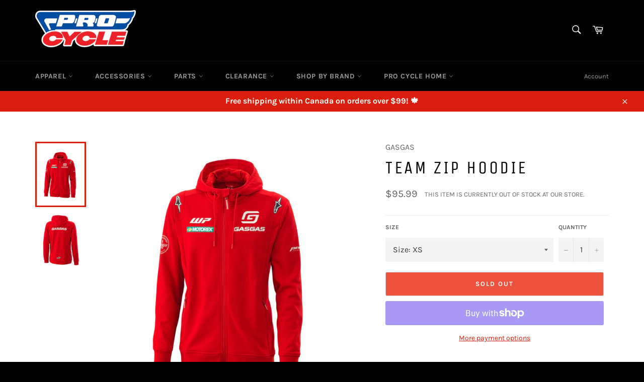

--- FILE ---
content_type: text/html; charset=utf-8
request_url: https://webstore.procycleonline.com/products/3gg230031301
body_size: 33379
content:
<!doctype html>
<html class="no-js" lang="en">
<head>

  <meta charset="utf-8">
  <meta http-equiv="X-UA-Compatible" content="IE=edge,chrome=1">
  <meta name="viewport" content="width=device-width,initial-scale=1">
  <meta name="theme-color" content="#030303">
  <meta name=“facebook-domain-verification” content=“m29ux8xhy2ngc53l8p2z5w2pzcxute” />

  
    <link rel="shortcut icon" href="//webstore.procycleonline.com/cdn/shop/files/procyclesquare_32x32.png?v=1633723220" type="image/png">
  

  <link rel="canonical" href="https://webstore.procycleonline.com/products/3gg230031301">
  <title>
  Team Zip Hoodie &ndash; Pro Cycle
  </title>

  
    <meta name="description" content="Unisex fit Exclusively for GASGAS by Alpinestars 66 % polyester / 34 % cotton">
  

  <!-- /snippets/social-meta-tags.liquid -->




<meta property="og:site_name" content="Pro Cycle">
<meta property="og:url" content="https://webstore.procycleonline.com/products/3gg230031301">
<meta property="og:title" content="Team Zip Hoodie">
<meta property="og:type" content="product">
<meta property="og:description" content="Unisex fit Exclusively for GASGAS by Alpinestars 66 % polyester / 34 % cotton">

  <meta property="og:price:amount" content="73.80">
  <meta property="og:price:currency" content="CAD">

<meta property="og:image" content="http://webstore.procycleonline.com/cdn/shop/products/Convert-1200Wx1200H-PHO-GG-PW-PERS-VS-46769-3GG23003130X-TEAM-ZIP-HOODIE-FRONT-SALL-AWSG-V1_1200x1200.png?v=1679486770"><meta property="og:image" content="http://webstore.procycleonline.com/cdn/shop/products/Convert-300Wx300H-PHO-GG-PW-PERS-RS-46768-3GG23003130X-TEAM-ZIP-HOODIE-BACK-SALL-AWSG-V1_1200x1200.png?v=1679486770">
<meta property="og:image:secure_url" content="https://webstore.procycleonline.com/cdn/shop/products/Convert-1200Wx1200H-PHO-GG-PW-PERS-VS-46769-3GG23003130X-TEAM-ZIP-HOODIE-FRONT-SALL-AWSG-V1_1200x1200.png?v=1679486770"><meta property="og:image:secure_url" content="https://webstore.procycleonline.com/cdn/shop/products/Convert-300Wx300H-PHO-GG-PW-PERS-RS-46768-3GG23003130X-TEAM-ZIP-HOODIE-BACK-SALL-AWSG-V1_1200x1200.png?v=1679486770">


  <meta name="twitter:site" content="@procycleonline">

<meta name="twitter:card" content="summary_large_image">
<meta name="twitter:title" content="Team Zip Hoodie">
<meta name="twitter:description" content="Unisex fit Exclusively for GASGAS by Alpinestars 66 % polyester / 34 % cotton">


  <script>
    document.documentElement.className = document.documentElement.className.replace('no-js', 'js');
  </script>

  <link href="//webstore.procycleonline.com/cdn/shop/t/2/assets/theme.scss.css?v=127404024433760344341763483923" rel="stylesheet" type="text/css" media="all" />

  <script>
    window.theme = window.theme || {};

    theme.strings = {
      stockAvailable: "1 available",
      addToCart: "Add to Cart",
      soldOut: "Sold Out",
      unavailable: "Unavailable",
      noStockAvailable: "The item could not be added to your cart because there are not enough in stock.",
      willNotShipUntil: "Will not ship until [date]",
      willBeInStockAfter: "Will be in stock after [date]",
      totalCartDiscount: "You're saving [savings]",
      addressError: "Error looking up that address",
      addressNoResults: "No results for that address",
      addressQueryLimit: "You have exceeded the Google API usage limit. Consider upgrading to a \u003ca href=\"https:\/\/developers.google.com\/maps\/premium\/usage-limits\"\u003ePremium Plan\u003c\/a\u003e.",
      authError: "There was a problem authenticating your Google Maps API Key.",
      slideNumber: "Slide [slide_number], current"
    };
  </script>

  <script src="//webstore.procycleonline.com/cdn/shop/t/2/assets/lazysizes.min.js?v=56045284683979784691586476594" async="async"></script>

  

  <script src="//webstore.procycleonline.com/cdn/shop/t/2/assets/vendor.js?v=59352919779726365461586476596" defer="defer"></script>

  
    <script>
      window.theme = window.theme || {};
      theme.moneyFormat = "${{amount}}";
    </script>
  

  <script src="//webstore.procycleonline.com/cdn/shop/t/2/assets/theme.js?v=91931791843495298351617987889" defer="defer"></script>

  <script>window.performance && window.performance.mark && window.performance.mark('shopify.content_for_header.start');</script><meta name="google-site-verification" content="1jKSRzSt0xzLZO8xBbYkyF9Yi5PwL3fusIXakf8dJQY">
<meta name="facebook-domain-verification" content="e0vxsj2x4nu99pp03hnn1ljvqand44">
<meta id="shopify-digital-wallet" name="shopify-digital-wallet" content="/38207914116/digital_wallets/dialog">
<meta name="shopify-checkout-api-token" content="5c1b5810f53629f584418f9f8255bd81">
<link rel="alternate" type="application/json+oembed" href="https://webstore.procycleonline.com/products/3gg230031301.oembed">
<script async="async" src="/checkouts/internal/preloads.js?locale=en-CA"></script>
<link rel="preconnect" href="https://shop.app" crossorigin="anonymous">
<script async="async" src="https://shop.app/checkouts/internal/preloads.js?locale=en-CA&shop_id=38207914116" crossorigin="anonymous"></script>
<script id="apple-pay-shop-capabilities" type="application/json">{"shopId":38207914116,"countryCode":"CA","currencyCode":"CAD","merchantCapabilities":["supports3DS"],"merchantId":"gid:\/\/shopify\/Shop\/38207914116","merchantName":"Pro Cycle","requiredBillingContactFields":["postalAddress","email","phone"],"requiredShippingContactFields":["postalAddress","email","phone"],"shippingType":"shipping","supportedNetworks":["visa","masterCard","amex","discover","interac","jcb"],"total":{"type":"pending","label":"Pro Cycle","amount":"1.00"},"shopifyPaymentsEnabled":true,"supportsSubscriptions":true}</script>
<script id="shopify-features" type="application/json">{"accessToken":"5c1b5810f53629f584418f9f8255bd81","betas":["rich-media-storefront-analytics"],"domain":"webstore.procycleonline.com","predictiveSearch":true,"shopId":38207914116,"locale":"en"}</script>
<script>var Shopify = Shopify || {};
Shopify.shop = "pro-cycle-online.myshopify.com";
Shopify.locale = "en";
Shopify.currency = {"active":"CAD","rate":"1.0"};
Shopify.country = "CA";
Shopify.theme = {"name":"Venture","id":95200542852,"schema_name":"Venture","schema_version":"11.0.10","theme_store_id":775,"role":"main"};
Shopify.theme.handle = "null";
Shopify.theme.style = {"id":null,"handle":null};
Shopify.cdnHost = "webstore.procycleonline.com/cdn";
Shopify.routes = Shopify.routes || {};
Shopify.routes.root = "/";</script>
<script type="module">!function(o){(o.Shopify=o.Shopify||{}).modules=!0}(window);</script>
<script>!function(o){function n(){var o=[];function n(){o.push(Array.prototype.slice.apply(arguments))}return n.q=o,n}var t=o.Shopify=o.Shopify||{};t.loadFeatures=n(),t.autoloadFeatures=n()}(window);</script>
<script>
  window.ShopifyPay = window.ShopifyPay || {};
  window.ShopifyPay.apiHost = "shop.app\/pay";
  window.ShopifyPay.redirectState = null;
</script>
<script id="shop-js-analytics" type="application/json">{"pageType":"product"}</script>
<script defer="defer" async type="module" src="//webstore.procycleonline.com/cdn/shopifycloud/shop-js/modules/v2/client.init-shop-cart-sync_BApSsMSl.en.esm.js"></script>
<script defer="defer" async type="module" src="//webstore.procycleonline.com/cdn/shopifycloud/shop-js/modules/v2/chunk.common_CBoos6YZ.esm.js"></script>
<script type="module">
  await import("//webstore.procycleonline.com/cdn/shopifycloud/shop-js/modules/v2/client.init-shop-cart-sync_BApSsMSl.en.esm.js");
await import("//webstore.procycleonline.com/cdn/shopifycloud/shop-js/modules/v2/chunk.common_CBoos6YZ.esm.js");

  window.Shopify.SignInWithShop?.initShopCartSync?.({"fedCMEnabled":true,"windoidEnabled":true});

</script>
<script>
  window.Shopify = window.Shopify || {};
  if (!window.Shopify.featureAssets) window.Shopify.featureAssets = {};
  window.Shopify.featureAssets['shop-js'] = {"shop-cart-sync":["modules/v2/client.shop-cart-sync_DJczDl9f.en.esm.js","modules/v2/chunk.common_CBoos6YZ.esm.js"],"init-fed-cm":["modules/v2/client.init-fed-cm_BzwGC0Wi.en.esm.js","modules/v2/chunk.common_CBoos6YZ.esm.js"],"init-windoid":["modules/v2/client.init-windoid_BS26ThXS.en.esm.js","modules/v2/chunk.common_CBoos6YZ.esm.js"],"shop-cash-offers":["modules/v2/client.shop-cash-offers_DthCPNIO.en.esm.js","modules/v2/chunk.common_CBoos6YZ.esm.js","modules/v2/chunk.modal_Bu1hFZFC.esm.js"],"shop-button":["modules/v2/client.shop-button_D_JX508o.en.esm.js","modules/v2/chunk.common_CBoos6YZ.esm.js"],"init-shop-email-lookup-coordinator":["modules/v2/client.init-shop-email-lookup-coordinator_DFwWcvrS.en.esm.js","modules/v2/chunk.common_CBoos6YZ.esm.js"],"shop-toast-manager":["modules/v2/client.shop-toast-manager_tEhgP2F9.en.esm.js","modules/v2/chunk.common_CBoos6YZ.esm.js"],"shop-login-button":["modules/v2/client.shop-login-button_DwLgFT0K.en.esm.js","modules/v2/chunk.common_CBoos6YZ.esm.js","modules/v2/chunk.modal_Bu1hFZFC.esm.js"],"avatar":["modules/v2/client.avatar_BTnouDA3.en.esm.js"],"init-shop-cart-sync":["modules/v2/client.init-shop-cart-sync_BApSsMSl.en.esm.js","modules/v2/chunk.common_CBoos6YZ.esm.js"],"pay-button":["modules/v2/client.pay-button_BuNmcIr_.en.esm.js","modules/v2/chunk.common_CBoos6YZ.esm.js"],"init-shop-for-new-customer-accounts":["modules/v2/client.init-shop-for-new-customer-accounts_DrjXSI53.en.esm.js","modules/v2/client.shop-login-button_DwLgFT0K.en.esm.js","modules/v2/chunk.common_CBoos6YZ.esm.js","modules/v2/chunk.modal_Bu1hFZFC.esm.js"],"init-customer-accounts-sign-up":["modules/v2/client.init-customer-accounts-sign-up_TlVCiykN.en.esm.js","modules/v2/client.shop-login-button_DwLgFT0K.en.esm.js","modules/v2/chunk.common_CBoos6YZ.esm.js","modules/v2/chunk.modal_Bu1hFZFC.esm.js"],"shop-follow-button":["modules/v2/client.shop-follow-button_C5D3XtBb.en.esm.js","modules/v2/chunk.common_CBoos6YZ.esm.js","modules/v2/chunk.modal_Bu1hFZFC.esm.js"],"checkout-modal":["modules/v2/client.checkout-modal_8TC_1FUY.en.esm.js","modules/v2/chunk.common_CBoos6YZ.esm.js","modules/v2/chunk.modal_Bu1hFZFC.esm.js"],"init-customer-accounts":["modules/v2/client.init-customer-accounts_C0Oh2ljF.en.esm.js","modules/v2/client.shop-login-button_DwLgFT0K.en.esm.js","modules/v2/chunk.common_CBoos6YZ.esm.js","modules/v2/chunk.modal_Bu1hFZFC.esm.js"],"lead-capture":["modules/v2/client.lead-capture_Cq0gfm7I.en.esm.js","modules/v2/chunk.common_CBoos6YZ.esm.js","modules/v2/chunk.modal_Bu1hFZFC.esm.js"],"shop-login":["modules/v2/client.shop-login_BmtnoEUo.en.esm.js","modules/v2/chunk.common_CBoos6YZ.esm.js","modules/v2/chunk.modal_Bu1hFZFC.esm.js"],"payment-terms":["modules/v2/client.payment-terms_BHOWV7U_.en.esm.js","modules/v2/chunk.common_CBoos6YZ.esm.js","modules/v2/chunk.modal_Bu1hFZFC.esm.js"]};
</script>
<script>(function() {
  var isLoaded = false;
  function asyncLoad() {
    if (isLoaded) return;
    isLoaded = true;
    var urls = ["https:\/\/api.chated.io\/sdk\/v1\/popups\/838e412f-5f16-4e99-ae57-d8f3194dbce2.js?shop=pro-cycle-online.myshopify.com"];
    for (var i = 0; i < urls.length; i++) {
      var s = document.createElement('script');
      s.type = 'text/javascript';
      s.async = true;
      s.src = urls[i];
      var x = document.getElementsByTagName('script')[0];
      x.parentNode.insertBefore(s, x);
    }
  };
  if(window.attachEvent) {
    window.attachEvent('onload', asyncLoad);
  } else {
    window.addEventListener('load', asyncLoad, false);
  }
})();</script>
<script id="__st">var __st={"a":38207914116,"offset":-14400,"reqid":"371184e5-abd3-4a80-acfe-46c0cb6f0608-1768889128","pageurl":"webstore.procycleonline.com\/products\/3gg230031301","u":"730b008ebe34","p":"product","rtyp":"product","rid":7083527078020};</script>
<script>window.ShopifyPaypalV4VisibilityTracking = true;</script>
<script id="captcha-bootstrap">!function(){'use strict';const t='contact',e='account',n='new_comment',o=[[t,t],['blogs',n],['comments',n],[t,'customer']],c=[[e,'customer_login'],[e,'guest_login'],[e,'recover_customer_password'],[e,'create_customer']],r=t=>t.map((([t,e])=>`form[action*='/${t}']:not([data-nocaptcha='true']) input[name='form_type'][value='${e}']`)).join(','),a=t=>()=>t?[...document.querySelectorAll(t)].map((t=>t.form)):[];function s(){const t=[...o],e=r(t);return a(e)}const i='password',u='form_key',d=['recaptcha-v3-token','g-recaptcha-response','h-captcha-response',i],f=()=>{try{return window.sessionStorage}catch{return}},m='__shopify_v',_=t=>t.elements[u];function p(t,e,n=!1){try{const o=window.sessionStorage,c=JSON.parse(o.getItem(e)),{data:r}=function(t){const{data:e,action:n}=t;return t[m]||n?{data:e,action:n}:{data:t,action:n}}(c);for(const[e,n]of Object.entries(r))t.elements[e]&&(t.elements[e].value=n);n&&o.removeItem(e)}catch(o){console.error('form repopulation failed',{error:o})}}const l='form_type',E='cptcha';function T(t){t.dataset[E]=!0}const w=window,h=w.document,L='Shopify',v='ce_forms',y='captcha';let A=!1;((t,e)=>{const n=(g='f06e6c50-85a8-45c8-87d0-21a2b65856fe',I='https://cdn.shopify.com/shopifycloud/storefront-forms-hcaptcha/ce_storefront_forms_captcha_hcaptcha.v1.5.2.iife.js',D={infoText:'Protected by hCaptcha',privacyText:'Privacy',termsText:'Terms'},(t,e,n)=>{const o=w[L][v],c=o.bindForm;if(c)return c(t,g,e,D).then(n);var r;o.q.push([[t,g,e,D],n]),r=I,A||(h.body.append(Object.assign(h.createElement('script'),{id:'captcha-provider',async:!0,src:r})),A=!0)});var g,I,D;w[L]=w[L]||{},w[L][v]=w[L][v]||{},w[L][v].q=[],w[L][y]=w[L][y]||{},w[L][y].protect=function(t,e){n(t,void 0,e),T(t)},Object.freeze(w[L][y]),function(t,e,n,w,h,L){const[v,y,A,g]=function(t,e,n){const i=e?o:[],u=t?c:[],d=[...i,...u],f=r(d),m=r(i),_=r(d.filter((([t,e])=>n.includes(e))));return[a(f),a(m),a(_),s()]}(w,h,L),I=t=>{const e=t.target;return e instanceof HTMLFormElement?e:e&&e.form},D=t=>v().includes(t);t.addEventListener('submit',(t=>{const e=I(t);if(!e)return;const n=D(e)&&!e.dataset.hcaptchaBound&&!e.dataset.recaptchaBound,o=_(e),c=g().includes(e)&&(!o||!o.value);(n||c)&&t.preventDefault(),c&&!n&&(function(t){try{if(!f())return;!function(t){const e=f();if(!e)return;const n=_(t);if(!n)return;const o=n.value;o&&e.removeItem(o)}(t);const e=Array.from(Array(32),(()=>Math.random().toString(36)[2])).join('');!function(t,e){_(t)||t.append(Object.assign(document.createElement('input'),{type:'hidden',name:u})),t.elements[u].value=e}(t,e),function(t,e){const n=f();if(!n)return;const o=[...t.querySelectorAll(`input[type='${i}']`)].map((({name:t})=>t)),c=[...d,...o],r={};for(const[a,s]of new FormData(t).entries())c.includes(a)||(r[a]=s);n.setItem(e,JSON.stringify({[m]:1,action:t.action,data:r}))}(t,e)}catch(e){console.error('failed to persist form',e)}}(e),e.submit())}));const S=(t,e)=>{t&&!t.dataset[E]&&(n(t,e.some((e=>e===t))),T(t))};for(const o of['focusin','change'])t.addEventListener(o,(t=>{const e=I(t);D(e)&&S(e,y())}));const B=e.get('form_key'),M=e.get(l),P=B&&M;t.addEventListener('DOMContentLoaded',(()=>{const t=y();if(P)for(const e of t)e.elements[l].value===M&&p(e,B);[...new Set([...A(),...v().filter((t=>'true'===t.dataset.shopifyCaptcha))])].forEach((e=>S(e,t)))}))}(h,new URLSearchParams(w.location.search),n,t,e,['guest_login'])})(!0,!0)}();</script>
<script integrity="sha256-4kQ18oKyAcykRKYeNunJcIwy7WH5gtpwJnB7kiuLZ1E=" data-source-attribution="shopify.loadfeatures" defer="defer" src="//webstore.procycleonline.com/cdn/shopifycloud/storefront/assets/storefront/load_feature-a0a9edcb.js" crossorigin="anonymous"></script>
<script crossorigin="anonymous" defer="defer" src="//webstore.procycleonline.com/cdn/shopifycloud/storefront/assets/shopify_pay/storefront-65b4c6d7.js?v=20250812"></script>
<script data-source-attribution="shopify.dynamic_checkout.dynamic.init">var Shopify=Shopify||{};Shopify.PaymentButton=Shopify.PaymentButton||{isStorefrontPortableWallets:!0,init:function(){window.Shopify.PaymentButton.init=function(){};var t=document.createElement("script");t.src="https://webstore.procycleonline.com/cdn/shopifycloud/portable-wallets/latest/portable-wallets.en.js",t.type="module",document.head.appendChild(t)}};
</script>
<script data-source-attribution="shopify.dynamic_checkout.buyer_consent">
  function portableWalletsHideBuyerConsent(e){var t=document.getElementById("shopify-buyer-consent"),n=document.getElementById("shopify-subscription-policy-button");t&&n&&(t.classList.add("hidden"),t.setAttribute("aria-hidden","true"),n.removeEventListener("click",e))}function portableWalletsShowBuyerConsent(e){var t=document.getElementById("shopify-buyer-consent"),n=document.getElementById("shopify-subscription-policy-button");t&&n&&(t.classList.remove("hidden"),t.removeAttribute("aria-hidden"),n.addEventListener("click",e))}window.Shopify?.PaymentButton&&(window.Shopify.PaymentButton.hideBuyerConsent=portableWalletsHideBuyerConsent,window.Shopify.PaymentButton.showBuyerConsent=portableWalletsShowBuyerConsent);
</script>
<script>
  function portableWalletsCleanup(e){e&&e.src&&console.error("Failed to load portable wallets script "+e.src);var t=document.querySelectorAll("shopify-accelerated-checkout .shopify-payment-button__skeleton, shopify-accelerated-checkout-cart .wallet-cart-button__skeleton"),e=document.getElementById("shopify-buyer-consent");for(let e=0;e<t.length;e++)t[e].remove();e&&e.remove()}function portableWalletsNotLoadedAsModule(e){e instanceof ErrorEvent&&"string"==typeof e.message&&e.message.includes("import.meta")&&"string"==typeof e.filename&&e.filename.includes("portable-wallets")&&(window.removeEventListener("error",portableWalletsNotLoadedAsModule),window.Shopify.PaymentButton.failedToLoad=e,"loading"===document.readyState?document.addEventListener("DOMContentLoaded",window.Shopify.PaymentButton.init):window.Shopify.PaymentButton.init())}window.addEventListener("error",portableWalletsNotLoadedAsModule);
</script>

<script type="module" src="https://webstore.procycleonline.com/cdn/shopifycloud/portable-wallets/latest/portable-wallets.en.js" onError="portableWalletsCleanup(this)" crossorigin="anonymous"></script>
<script nomodule>
  document.addEventListener("DOMContentLoaded", portableWalletsCleanup);
</script>

<link id="shopify-accelerated-checkout-styles" rel="stylesheet" media="screen" href="https://webstore.procycleonline.com/cdn/shopifycloud/portable-wallets/latest/accelerated-checkout-backwards-compat.css" crossorigin="anonymous">
<style id="shopify-accelerated-checkout-cart">
        #shopify-buyer-consent {
  margin-top: 1em;
  display: inline-block;
  width: 100%;
}

#shopify-buyer-consent.hidden {
  display: none;
}

#shopify-subscription-policy-button {
  background: none;
  border: none;
  padding: 0;
  text-decoration: underline;
  font-size: inherit;
  cursor: pointer;
}

#shopify-subscription-policy-button::before {
  box-shadow: none;
}

      </style>

<script>window.performance && window.performance.mark && window.performance.mark('shopify.content_for_header.end');</script>
<link rel="stylesheet" href="//webstore.procycleonline.com/cdn/shop/t/2/assets/sca-pp.css?v=26248894406678077071586966697">
 <script>
  
  SCAPPShop = {};
    
  </script>
<script src="//webstore.procycleonline.com/cdn/shop/t/2/assets/sca-pp-initial.js?v=44055980046105472121586966694" type="text/javascript"></script>
   
<link href="https://monorail-edge.shopifysvc.com" rel="dns-prefetch">
<script>(function(){if ("sendBeacon" in navigator && "performance" in window) {try {var session_token_from_headers = performance.getEntriesByType('navigation')[0].serverTiming.find(x => x.name == '_s').description;} catch {var session_token_from_headers = undefined;}var session_cookie_matches = document.cookie.match(/_shopify_s=([^;]*)/);var session_token_from_cookie = session_cookie_matches && session_cookie_matches.length === 2 ? session_cookie_matches[1] : "";var session_token = session_token_from_headers || session_token_from_cookie || "";function handle_abandonment_event(e) {var entries = performance.getEntries().filter(function(entry) {return /monorail-edge.shopifysvc.com/.test(entry.name);});if (!window.abandonment_tracked && entries.length === 0) {window.abandonment_tracked = true;var currentMs = Date.now();var navigation_start = performance.timing.navigationStart;var payload = {shop_id: 38207914116,url: window.location.href,navigation_start,duration: currentMs - navigation_start,session_token,page_type: "product"};window.navigator.sendBeacon("https://monorail-edge.shopifysvc.com/v1/produce", JSON.stringify({schema_id: "online_store_buyer_site_abandonment/1.1",payload: payload,metadata: {event_created_at_ms: currentMs,event_sent_at_ms: currentMs}}));}}window.addEventListener('pagehide', handle_abandonment_event);}}());</script>
<script id="web-pixels-manager-setup">(function e(e,d,r,n,o){if(void 0===o&&(o={}),!Boolean(null===(a=null===(i=window.Shopify)||void 0===i?void 0:i.analytics)||void 0===a?void 0:a.replayQueue)){var i,a;window.Shopify=window.Shopify||{};var t=window.Shopify;t.analytics=t.analytics||{};var s=t.analytics;s.replayQueue=[],s.publish=function(e,d,r){return s.replayQueue.push([e,d,r]),!0};try{self.performance.mark("wpm:start")}catch(e){}var l=function(){var e={modern:/Edge?\/(1{2}[4-9]|1[2-9]\d|[2-9]\d{2}|\d{4,})\.\d+(\.\d+|)|Firefox\/(1{2}[4-9]|1[2-9]\d|[2-9]\d{2}|\d{4,})\.\d+(\.\d+|)|Chrom(ium|e)\/(9{2}|\d{3,})\.\d+(\.\d+|)|(Maci|X1{2}).+ Version\/(15\.\d+|(1[6-9]|[2-9]\d|\d{3,})\.\d+)([,.]\d+|)( \(\w+\)|)( Mobile\/\w+|) Safari\/|Chrome.+OPR\/(9{2}|\d{3,})\.\d+\.\d+|(CPU[ +]OS|iPhone[ +]OS|CPU[ +]iPhone|CPU IPhone OS|CPU iPad OS)[ +]+(15[._]\d+|(1[6-9]|[2-9]\d|\d{3,})[._]\d+)([._]\d+|)|Android:?[ /-](13[3-9]|1[4-9]\d|[2-9]\d{2}|\d{4,})(\.\d+|)(\.\d+|)|Android.+Firefox\/(13[5-9]|1[4-9]\d|[2-9]\d{2}|\d{4,})\.\d+(\.\d+|)|Android.+Chrom(ium|e)\/(13[3-9]|1[4-9]\d|[2-9]\d{2}|\d{4,})\.\d+(\.\d+|)|SamsungBrowser\/([2-9]\d|\d{3,})\.\d+/,legacy:/Edge?\/(1[6-9]|[2-9]\d|\d{3,})\.\d+(\.\d+|)|Firefox\/(5[4-9]|[6-9]\d|\d{3,})\.\d+(\.\d+|)|Chrom(ium|e)\/(5[1-9]|[6-9]\d|\d{3,})\.\d+(\.\d+|)([\d.]+$|.*Safari\/(?![\d.]+ Edge\/[\d.]+$))|(Maci|X1{2}).+ Version\/(10\.\d+|(1[1-9]|[2-9]\d|\d{3,})\.\d+)([,.]\d+|)( \(\w+\)|)( Mobile\/\w+|) Safari\/|Chrome.+OPR\/(3[89]|[4-9]\d|\d{3,})\.\d+\.\d+|(CPU[ +]OS|iPhone[ +]OS|CPU[ +]iPhone|CPU IPhone OS|CPU iPad OS)[ +]+(10[._]\d+|(1[1-9]|[2-9]\d|\d{3,})[._]\d+)([._]\d+|)|Android:?[ /-](13[3-9]|1[4-9]\d|[2-9]\d{2}|\d{4,})(\.\d+|)(\.\d+|)|Mobile Safari.+OPR\/([89]\d|\d{3,})\.\d+\.\d+|Android.+Firefox\/(13[5-9]|1[4-9]\d|[2-9]\d{2}|\d{4,})\.\d+(\.\d+|)|Android.+Chrom(ium|e)\/(13[3-9]|1[4-9]\d|[2-9]\d{2}|\d{4,})\.\d+(\.\d+|)|Android.+(UC? ?Browser|UCWEB|U3)[ /]?(15\.([5-9]|\d{2,})|(1[6-9]|[2-9]\d|\d{3,})\.\d+)\.\d+|SamsungBrowser\/(5\.\d+|([6-9]|\d{2,})\.\d+)|Android.+MQ{2}Browser\/(14(\.(9|\d{2,})|)|(1[5-9]|[2-9]\d|\d{3,})(\.\d+|))(\.\d+|)|K[Aa][Ii]OS\/(3\.\d+|([4-9]|\d{2,})\.\d+)(\.\d+|)/},d=e.modern,r=e.legacy,n=navigator.userAgent;return n.match(d)?"modern":n.match(r)?"legacy":"unknown"}(),u="modern"===l?"modern":"legacy",c=(null!=n?n:{modern:"",legacy:""})[u],f=function(e){return[e.baseUrl,"/wpm","/b",e.hashVersion,"modern"===e.buildTarget?"m":"l",".js"].join("")}({baseUrl:d,hashVersion:r,buildTarget:u}),m=function(e){var d=e.version,r=e.bundleTarget,n=e.surface,o=e.pageUrl,i=e.monorailEndpoint;return{emit:function(e){var a=e.status,t=e.errorMsg,s=(new Date).getTime(),l=JSON.stringify({metadata:{event_sent_at_ms:s},events:[{schema_id:"web_pixels_manager_load/3.1",payload:{version:d,bundle_target:r,page_url:o,status:a,surface:n,error_msg:t},metadata:{event_created_at_ms:s}}]});if(!i)return console&&console.warn&&console.warn("[Web Pixels Manager] No Monorail endpoint provided, skipping logging."),!1;try{return self.navigator.sendBeacon.bind(self.navigator)(i,l)}catch(e){}var u=new XMLHttpRequest;try{return u.open("POST",i,!0),u.setRequestHeader("Content-Type","text/plain"),u.send(l),!0}catch(e){return console&&console.warn&&console.warn("[Web Pixels Manager] Got an unhandled error while logging to Monorail."),!1}}}}({version:r,bundleTarget:l,surface:e.surface,pageUrl:self.location.href,monorailEndpoint:e.monorailEndpoint});try{o.browserTarget=l,function(e){var d=e.src,r=e.async,n=void 0===r||r,o=e.onload,i=e.onerror,a=e.sri,t=e.scriptDataAttributes,s=void 0===t?{}:t,l=document.createElement("script"),u=document.querySelector("head"),c=document.querySelector("body");if(l.async=n,l.src=d,a&&(l.integrity=a,l.crossOrigin="anonymous"),s)for(var f in s)if(Object.prototype.hasOwnProperty.call(s,f))try{l.dataset[f]=s[f]}catch(e){}if(o&&l.addEventListener("load",o),i&&l.addEventListener("error",i),u)u.appendChild(l);else{if(!c)throw new Error("Did not find a head or body element to append the script");c.appendChild(l)}}({src:f,async:!0,onload:function(){if(!function(){var e,d;return Boolean(null===(d=null===(e=window.Shopify)||void 0===e?void 0:e.analytics)||void 0===d?void 0:d.initialized)}()){var d=window.webPixelsManager.init(e)||void 0;if(d){var r=window.Shopify.analytics;r.replayQueue.forEach((function(e){var r=e[0],n=e[1],o=e[2];d.publishCustomEvent(r,n,o)})),r.replayQueue=[],r.publish=d.publishCustomEvent,r.visitor=d.visitor,r.initialized=!0}}},onerror:function(){return m.emit({status:"failed",errorMsg:"".concat(f," has failed to load")})},sri:function(e){var d=/^sha384-[A-Za-z0-9+/=]+$/;return"string"==typeof e&&d.test(e)}(c)?c:"",scriptDataAttributes:o}),m.emit({status:"loading"})}catch(e){m.emit({status:"failed",errorMsg:(null==e?void 0:e.message)||"Unknown error"})}}})({shopId: 38207914116,storefrontBaseUrl: "https://webstore.procycleonline.com",extensionsBaseUrl: "https://extensions.shopifycdn.com/cdn/shopifycloud/web-pixels-manager",monorailEndpoint: "https://monorail-edge.shopifysvc.com/unstable/produce_batch",surface: "storefront-renderer",enabledBetaFlags: ["2dca8a86"],webPixelsConfigList: [{"id":"2740584580","configuration":"{\"config\":\"{\\\"google_tag_ids\\\":[\\\"AW-17761441041\\\",\\\"GT-K4ZNQ5FJ\\\"],\\\"target_country\\\":\\\"CA\\\",\\\"gtag_events\\\":[{\\\"type\\\":\\\"begin_checkout\\\",\\\"action_label\\\":\\\"AW-17761441041\\\/Wp5NCKSat8cbEJGqqJVC\\\"},{\\\"type\\\":\\\"search\\\",\\\"action_label\\\":\\\"AW-17761441041\\\/q4aDCNSdt8cbEJGqqJVC\\\"},{\\\"type\\\":\\\"view_item\\\",\\\"action_label\\\":[\\\"AW-17761441041\\\/5P6hCNGdt8cbEJGqqJVC\\\",\\\"MC-B68RWCKPR9\\\"]},{\\\"type\\\":\\\"purchase\\\",\\\"action_label\\\":[\\\"AW-17761441041\\\/POnMCKGat8cbEJGqqJVC\\\",\\\"MC-B68RWCKPR9\\\"]},{\\\"type\\\":\\\"page_view\\\",\\\"action_label\\\":[\\\"AW-17761441041\\\/n394CM6dt8cbEJGqqJVC\\\",\\\"MC-B68RWCKPR9\\\"]},{\\\"type\\\":\\\"add_payment_info\\\",\\\"action_label\\\":\\\"AW-17761441041\\\/bAkNCNedt8cbEJGqqJVC\\\"},{\\\"type\\\":\\\"add_to_cart\\\",\\\"action_label\\\":\\\"AW-17761441041\\\/nBQyCKeat8cbEJGqqJVC\\\"}],\\\"enable_monitoring_mode\\\":false}\"}","eventPayloadVersion":"v1","runtimeContext":"OPEN","scriptVersion":"b2a88bafab3e21179ed38636efcd8a93","type":"APP","apiClientId":1780363,"privacyPurposes":[],"dataSharingAdjustments":{"protectedCustomerApprovalScopes":["read_customer_address","read_customer_email","read_customer_name","read_customer_personal_data","read_customer_phone"]}},{"id":"57049220","eventPayloadVersion":"v1","runtimeContext":"LAX","scriptVersion":"1","type":"CUSTOM","privacyPurposes":["ANALYTICS"],"name":"Google Analytics tag (migrated)"},{"id":"shopify-app-pixel","configuration":"{}","eventPayloadVersion":"v1","runtimeContext":"STRICT","scriptVersion":"0450","apiClientId":"shopify-pixel","type":"APP","privacyPurposes":["ANALYTICS","MARKETING"]},{"id":"shopify-custom-pixel","eventPayloadVersion":"v1","runtimeContext":"LAX","scriptVersion":"0450","apiClientId":"shopify-pixel","type":"CUSTOM","privacyPurposes":["ANALYTICS","MARKETING"]}],isMerchantRequest: false,initData: {"shop":{"name":"Pro Cycle","paymentSettings":{"currencyCode":"CAD"},"myshopifyDomain":"pro-cycle-online.myshopify.com","countryCode":"CA","storefrontUrl":"https:\/\/webstore.procycleonline.com"},"customer":null,"cart":null,"checkout":null,"productVariants":[{"price":{"amount":95.99,"currencyCode":"CAD"},"product":{"title":"Team Zip Hoodie","vendor":"GASGAS","id":"7083527078020","untranslatedTitle":"Team Zip Hoodie","url":"\/products\/3gg230031301","type":"Apparel"},"id":"41354431266948","image":{"src":"\/\/webstore.procycleonline.com\/cdn\/shop\/products\/Convert-1200Wx1200H-PHO-GG-PW-PERS-VS-46769-3GG23003130X-TEAM-ZIP-HOODIE-FRONT-SALL-AWSG-V1.png?v=1679486770"},"sku":"3GG230031301","title":"Size: XS","untranslatedTitle":"Size: XS"},{"price":{"amount":95.99,"currencyCode":"CAD"},"product":{"title":"Team Zip Hoodie","vendor":"GASGAS","id":"7083527078020","untranslatedTitle":"Team Zip Hoodie","url":"\/products\/3gg230031301","type":"Apparel"},"id":"41354431299716","image":{"src":"\/\/webstore.procycleonline.com\/cdn\/shop\/products\/Convert-1200Wx1200H-PHO-GG-PW-PERS-VS-46769-3GG23003130X-TEAM-ZIP-HOODIE-FRONT-SALL-AWSG-V1.png?v=1679486770"},"sku":"3GG230031302","title":"Size: S","untranslatedTitle":"Size: S"},{"price":{"amount":95.99,"currencyCode":"CAD"},"product":{"title":"Team Zip Hoodie","vendor":"GASGAS","id":"7083527078020","untranslatedTitle":"Team Zip Hoodie","url":"\/products\/3gg230031301","type":"Apparel"},"id":"41354431332484","image":{"src":"\/\/webstore.procycleonline.com\/cdn\/shop\/products\/Convert-1200Wx1200H-PHO-GG-PW-PERS-VS-46769-3GG23003130X-TEAM-ZIP-HOODIE-FRONT-SALL-AWSG-V1.png?v=1679486770"},"sku":"3GG230031303","title":"Size: M","untranslatedTitle":"Size: M"},{"price":{"amount":95.99,"currencyCode":"CAD"},"product":{"title":"Team Zip Hoodie","vendor":"GASGAS","id":"7083527078020","untranslatedTitle":"Team Zip Hoodie","url":"\/products\/3gg230031301","type":"Apparel"},"id":"41354431365252","image":{"src":"\/\/webstore.procycleonline.com\/cdn\/shop\/products\/Convert-1200Wx1200H-PHO-GG-PW-PERS-VS-46769-3GG23003130X-TEAM-ZIP-HOODIE-FRONT-SALL-AWSG-V1.png?v=1679486770"},"sku":"3GG230031304","title":"Size: L","untranslatedTitle":"Size: L"},{"price":{"amount":73.8,"currencyCode":"CAD"},"product":{"title":"Team Zip Hoodie","vendor":"GASGAS","id":"7083527078020","untranslatedTitle":"Team Zip Hoodie","url":"\/products\/3gg230031301","type":"Apparel"},"id":"41354431398020","image":{"src":"\/\/webstore.procycleonline.com\/cdn\/shop\/products\/Convert-1200Wx1200H-PHO-GG-PW-PERS-VS-46769-3GG23003130X-TEAM-ZIP-HOODIE-FRONT-SALL-AWSG-V1.png?v=1679486770"},"sku":"3GG230031305","title":"Size: XL","untranslatedTitle":"Size: XL"},{"price":{"amount":95.99,"currencyCode":"CAD"},"product":{"title":"Team Zip Hoodie","vendor":"GASGAS","id":"7083527078020","untranslatedTitle":"Team Zip Hoodie","url":"\/products\/3gg230031301","type":"Apparel"},"id":"41354431430788","image":{"src":"\/\/webstore.procycleonline.com\/cdn\/shop\/products\/Convert-1200Wx1200H-PHO-GG-PW-PERS-VS-46769-3GG23003130X-TEAM-ZIP-HOODIE-FRONT-SALL-AWSG-V1.png?v=1679486770"},"sku":"3GG230031306","title":"Size: XXL","untranslatedTitle":"Size: XXL"}],"purchasingCompany":null},},"https://webstore.procycleonline.com/cdn","fcfee988w5aeb613cpc8e4bc33m6693e112",{"modern":"","legacy":""},{"shopId":"38207914116","storefrontBaseUrl":"https:\/\/webstore.procycleonline.com","extensionBaseUrl":"https:\/\/extensions.shopifycdn.com\/cdn\/shopifycloud\/web-pixels-manager","surface":"storefront-renderer","enabledBetaFlags":"[\"2dca8a86\"]","isMerchantRequest":"false","hashVersion":"fcfee988w5aeb613cpc8e4bc33m6693e112","publish":"custom","events":"[[\"page_viewed\",{}],[\"product_viewed\",{\"productVariant\":{\"price\":{\"amount\":95.99,\"currencyCode\":\"CAD\"},\"product\":{\"title\":\"Team Zip Hoodie\",\"vendor\":\"GASGAS\",\"id\":\"7083527078020\",\"untranslatedTitle\":\"Team Zip Hoodie\",\"url\":\"\/products\/3gg230031301\",\"type\":\"Apparel\"},\"id\":\"41354431266948\",\"image\":{\"src\":\"\/\/webstore.procycleonline.com\/cdn\/shop\/products\/Convert-1200Wx1200H-PHO-GG-PW-PERS-VS-46769-3GG23003130X-TEAM-ZIP-HOODIE-FRONT-SALL-AWSG-V1.png?v=1679486770\"},\"sku\":\"3GG230031301\",\"title\":\"Size: XS\",\"untranslatedTitle\":\"Size: XS\"}}]]"});</script><script>
  window.ShopifyAnalytics = window.ShopifyAnalytics || {};
  window.ShopifyAnalytics.meta = window.ShopifyAnalytics.meta || {};
  window.ShopifyAnalytics.meta.currency = 'CAD';
  var meta = {"product":{"id":7083527078020,"gid":"gid:\/\/shopify\/Product\/7083527078020","vendor":"GASGAS","type":"Apparel","handle":"3gg230031301","variants":[{"id":41354431266948,"price":9599,"name":"Team Zip Hoodie - Size: XS","public_title":"Size: XS","sku":"3GG230031301"},{"id":41354431299716,"price":9599,"name":"Team Zip Hoodie - Size: S","public_title":"Size: S","sku":"3GG230031302"},{"id":41354431332484,"price":9599,"name":"Team Zip Hoodie - Size: M","public_title":"Size: M","sku":"3GG230031303"},{"id":41354431365252,"price":9599,"name":"Team Zip Hoodie - Size: L","public_title":"Size: L","sku":"3GG230031304"},{"id":41354431398020,"price":7380,"name":"Team Zip Hoodie - Size: XL","public_title":"Size: XL","sku":"3GG230031305"},{"id":41354431430788,"price":9599,"name":"Team Zip Hoodie - Size: XXL","public_title":"Size: XXL","sku":"3GG230031306"}],"remote":false},"page":{"pageType":"product","resourceType":"product","resourceId":7083527078020,"requestId":"371184e5-abd3-4a80-acfe-46c0cb6f0608-1768889128"}};
  for (var attr in meta) {
    window.ShopifyAnalytics.meta[attr] = meta[attr];
  }
</script>
<script class="analytics">
  (function () {
    var customDocumentWrite = function(content) {
      var jquery = null;

      if (window.jQuery) {
        jquery = window.jQuery;
      } else if (window.Checkout && window.Checkout.$) {
        jquery = window.Checkout.$;
      }

      if (jquery) {
        jquery('body').append(content);
      }
    };

    var hasLoggedConversion = function(token) {
      if (token) {
        return document.cookie.indexOf('loggedConversion=' + token) !== -1;
      }
      return false;
    }

    var setCookieIfConversion = function(token) {
      if (token) {
        var twoMonthsFromNow = new Date(Date.now());
        twoMonthsFromNow.setMonth(twoMonthsFromNow.getMonth() + 2);

        document.cookie = 'loggedConversion=' + token + '; expires=' + twoMonthsFromNow;
      }
    }

    var trekkie = window.ShopifyAnalytics.lib = window.trekkie = window.trekkie || [];
    if (trekkie.integrations) {
      return;
    }
    trekkie.methods = [
      'identify',
      'page',
      'ready',
      'track',
      'trackForm',
      'trackLink'
    ];
    trekkie.factory = function(method) {
      return function() {
        var args = Array.prototype.slice.call(arguments);
        args.unshift(method);
        trekkie.push(args);
        return trekkie;
      };
    };
    for (var i = 0; i < trekkie.methods.length; i++) {
      var key = trekkie.methods[i];
      trekkie[key] = trekkie.factory(key);
    }
    trekkie.load = function(config) {
      trekkie.config = config || {};
      trekkie.config.initialDocumentCookie = document.cookie;
      var first = document.getElementsByTagName('script')[0];
      var script = document.createElement('script');
      script.type = 'text/javascript';
      script.onerror = function(e) {
        var scriptFallback = document.createElement('script');
        scriptFallback.type = 'text/javascript';
        scriptFallback.onerror = function(error) {
                var Monorail = {
      produce: function produce(monorailDomain, schemaId, payload) {
        var currentMs = new Date().getTime();
        var event = {
          schema_id: schemaId,
          payload: payload,
          metadata: {
            event_created_at_ms: currentMs,
            event_sent_at_ms: currentMs
          }
        };
        return Monorail.sendRequest("https://" + monorailDomain + "/v1/produce", JSON.stringify(event));
      },
      sendRequest: function sendRequest(endpointUrl, payload) {
        // Try the sendBeacon API
        if (window && window.navigator && typeof window.navigator.sendBeacon === 'function' && typeof window.Blob === 'function' && !Monorail.isIos12()) {
          var blobData = new window.Blob([payload], {
            type: 'text/plain'
          });

          if (window.navigator.sendBeacon(endpointUrl, blobData)) {
            return true;
          } // sendBeacon was not successful

        } // XHR beacon

        var xhr = new XMLHttpRequest();

        try {
          xhr.open('POST', endpointUrl);
          xhr.setRequestHeader('Content-Type', 'text/plain');
          xhr.send(payload);
        } catch (e) {
          console.log(e);
        }

        return false;
      },
      isIos12: function isIos12() {
        return window.navigator.userAgent.lastIndexOf('iPhone; CPU iPhone OS 12_') !== -1 || window.navigator.userAgent.lastIndexOf('iPad; CPU OS 12_') !== -1;
      }
    };
    Monorail.produce('monorail-edge.shopifysvc.com',
      'trekkie_storefront_load_errors/1.1',
      {shop_id: 38207914116,
      theme_id: 95200542852,
      app_name: "storefront",
      context_url: window.location.href,
      source_url: "//webstore.procycleonline.com/cdn/s/trekkie.storefront.cd680fe47e6c39ca5d5df5f0a32d569bc48c0f27.min.js"});

        };
        scriptFallback.async = true;
        scriptFallback.src = '//webstore.procycleonline.com/cdn/s/trekkie.storefront.cd680fe47e6c39ca5d5df5f0a32d569bc48c0f27.min.js';
        first.parentNode.insertBefore(scriptFallback, first);
      };
      script.async = true;
      script.src = '//webstore.procycleonline.com/cdn/s/trekkie.storefront.cd680fe47e6c39ca5d5df5f0a32d569bc48c0f27.min.js';
      first.parentNode.insertBefore(script, first);
    };
    trekkie.load(
      {"Trekkie":{"appName":"storefront","development":false,"defaultAttributes":{"shopId":38207914116,"isMerchantRequest":null,"themeId":95200542852,"themeCityHash":"10244748707581096642","contentLanguage":"en","currency":"CAD","eventMetadataId":"d8309093-b7bb-4bda-9e67-24815e6fc43a"},"isServerSideCookieWritingEnabled":true,"monorailRegion":"shop_domain","enabledBetaFlags":["65f19447"]},"Session Attribution":{},"S2S":{"facebookCapiEnabled":false,"source":"trekkie-storefront-renderer","apiClientId":580111}}
    );

    var loaded = false;
    trekkie.ready(function() {
      if (loaded) return;
      loaded = true;

      window.ShopifyAnalytics.lib = window.trekkie;

      var originalDocumentWrite = document.write;
      document.write = customDocumentWrite;
      try { window.ShopifyAnalytics.merchantGoogleAnalytics.call(this); } catch(error) {};
      document.write = originalDocumentWrite;

      window.ShopifyAnalytics.lib.page(null,{"pageType":"product","resourceType":"product","resourceId":7083527078020,"requestId":"371184e5-abd3-4a80-acfe-46c0cb6f0608-1768889128","shopifyEmitted":true});

      var match = window.location.pathname.match(/checkouts\/(.+)\/(thank_you|post_purchase)/)
      var token = match? match[1]: undefined;
      if (!hasLoggedConversion(token)) {
        setCookieIfConversion(token);
        window.ShopifyAnalytics.lib.track("Viewed Product",{"currency":"CAD","variantId":41354431266948,"productId":7083527078020,"productGid":"gid:\/\/shopify\/Product\/7083527078020","name":"Team Zip Hoodie - Size: XS","price":"95.99","sku":"3GG230031301","brand":"GASGAS","variant":"Size: XS","category":"Apparel","nonInteraction":true,"remote":false},undefined,undefined,{"shopifyEmitted":true});
      window.ShopifyAnalytics.lib.track("monorail:\/\/trekkie_storefront_viewed_product\/1.1",{"currency":"CAD","variantId":41354431266948,"productId":7083527078020,"productGid":"gid:\/\/shopify\/Product\/7083527078020","name":"Team Zip Hoodie - Size: XS","price":"95.99","sku":"3GG230031301","brand":"GASGAS","variant":"Size: XS","category":"Apparel","nonInteraction":true,"remote":false,"referer":"https:\/\/webstore.procycleonline.com\/products\/3gg230031301"});
      }
    });


        var eventsListenerScript = document.createElement('script');
        eventsListenerScript.async = true;
        eventsListenerScript.src = "//webstore.procycleonline.com/cdn/shopifycloud/storefront/assets/shop_events_listener-3da45d37.js";
        document.getElementsByTagName('head')[0].appendChild(eventsListenerScript);

})();</script>
  <script>
  if (!window.ga || (window.ga && typeof window.ga !== 'function')) {
    window.ga = function ga() {
      (window.ga.q = window.ga.q || []).push(arguments);
      if (window.Shopify && window.Shopify.analytics && typeof window.Shopify.analytics.publish === 'function') {
        window.Shopify.analytics.publish("ga_stub_called", {}, {sendTo: "google_osp_migration"});
      }
      console.error("Shopify's Google Analytics stub called with:", Array.from(arguments), "\nSee https://help.shopify.com/manual/promoting-marketing/pixels/pixel-migration#google for more information.");
    };
    if (window.Shopify && window.Shopify.analytics && typeof window.Shopify.analytics.publish === 'function') {
      window.Shopify.analytics.publish("ga_stub_initialized", {}, {sendTo: "google_osp_migration"});
    }
  }
</script>
<script
  defer
  src="https://webstore.procycleonline.com/cdn/shopifycloud/perf-kit/shopify-perf-kit-3.0.4.min.js"
  data-application="storefront-renderer"
  data-shop-id="38207914116"
  data-render-region="gcp-us-central1"
  data-page-type="product"
  data-theme-instance-id="95200542852"
  data-theme-name="Venture"
  data-theme-version="11.0.10"
  data-monorail-region="shop_domain"
  data-resource-timing-sampling-rate="10"
  data-shs="true"
  data-shs-beacon="true"
  data-shs-export-with-fetch="true"
  data-shs-logs-sample-rate="1"
  data-shs-beacon-endpoint="https://webstore.procycleonline.com/api/collect"
></script>
</head>

<body class="template-product" >

  <!-- Begin Constant Contact Active Forms -->
  <!-- 
<script> var _ctct_m = "62484f86806b07757bd1f53ab88e383a"; </script>
<script id="signupScript" src="//static.ctctcdn.com/js/signup-form-widget/current/signup-form-widget.min.js" async defer></script>
-->
<!-- End Constant Contact Active Forms -->
  
  <a class="in-page-link visually-hidden skip-link" href="#MainContent">
    Skip to content
  </a>

  <div id="shopify-section-header" class="shopify-section"><style>
.site-header__logo img {
  max-width: 200px;
}
</style>

<div id="NavDrawer" class="drawer drawer--left">
  <div class="drawer__inner">
    <form action="/search" method="get" class="drawer__search" role="search">
      <input type="search" name="q" placeholder="Search" aria-label="Search" class="drawer__search-input">

      <button type="submit" class="text-link drawer__search-submit">
        <svg aria-hidden="true" focusable="false" role="presentation" class="icon icon-search" viewBox="0 0 32 32"><path fill="#444" d="M21.839 18.771a10.012 10.012 0 0 0 1.57-5.39c0-5.548-4.493-10.048-10.034-10.048-5.548 0-10.041 4.499-10.041 10.048s4.493 10.048 10.034 10.048c2.012 0 3.886-.594 5.456-1.61l.455-.317 7.165 7.165 2.223-2.263-7.158-7.165.33-.468zM18.995 7.767c1.498 1.498 2.322 3.49 2.322 5.608s-.825 4.11-2.322 5.608c-1.498 1.498-3.49 2.322-5.608 2.322s-4.11-.825-5.608-2.322c-1.498-1.498-2.322-3.49-2.322-5.608s.825-4.11 2.322-5.608c1.498-1.498 3.49-2.322 5.608-2.322s4.11.825 5.608 2.322z"/></svg>
        <span class="icon__fallback-text">Search</span>
      </button>
    </form>
    <ul class="drawer__nav">
      
        

        
          <li class="drawer__nav-item">
            <div class="drawer__nav-has-sublist">
              <a href="/collections/apparel"
                class="drawer__nav-link drawer__nav-link--top-level drawer__nav-link--split"
                id="DrawerLabel-apparel"
                
              >
                Apparel
              </a>
              <button type="button" aria-controls="DrawerLinklist-apparel" class="text-link drawer__nav-toggle-btn drawer__meganav-toggle" aria-label="Apparel Menu" aria-expanded="false">
                <span class="drawer__nav-toggle--open">
                  <svg aria-hidden="true" focusable="false" role="presentation" class="icon icon-plus" viewBox="0 0 22 21"><path d="M12 11.5h9.5v-2H12V0h-2v9.5H.5v2H10V21h2v-9.5z" fill="#000" fill-rule="evenodd"/></svg>
                </span>
                <span class="drawer__nav-toggle--close">
                  <svg aria-hidden="true" focusable="false" role="presentation" class="icon icon--wide icon-minus" viewBox="0 0 22 3"><path fill="#000" d="M21.5.5v2H.5v-2z" fill-rule="evenodd"/></svg>
                </span>
              </button>
            </div>

            <div class="meganav meganav--drawer" id="DrawerLinklist-apparel" aria-labelledby="DrawerLabel-apparel" role="navigation">
              <ul class="meganav__nav">
                <div class="grid grid--no-gutters meganav__scroller meganav__scroller--has-list">
  <div class="grid__item meganav__list">
    
      <li class="drawer__nav-item">
        
          

          <div class="drawer__nav-has-sublist">
            <a href="/collections/helmets-1" 
              class="meganav__link drawer__nav-link drawer__nav-link--split" 
              id="DrawerLabel-helmets"
              
            >
              Helmets
            </a>
            <button type="button" aria-controls="DrawerLinklist-helmets" class="text-link drawer__nav-toggle-btn drawer__nav-toggle-btn--small drawer__meganav-toggle" aria-label="Apparel Menu" aria-expanded="false">
              <span class="drawer__nav-toggle--open">
                <svg aria-hidden="true" focusable="false" role="presentation" class="icon icon-plus" viewBox="0 0 22 21"><path d="M12 11.5h9.5v-2H12V0h-2v9.5H.5v2H10V21h2v-9.5z" fill="#000" fill-rule="evenodd"/></svg>
              </span>
              <span class="drawer__nav-toggle--close">
                <svg aria-hidden="true" focusable="false" role="presentation" class="icon icon--wide icon-minus" viewBox="0 0 22 3"><path fill="#000" d="M21.5.5v2H.5v-2z" fill-rule="evenodd"/></svg>
              </span>
            </button>
          </div>

          <div class="meganav meganav--drawer" id="DrawerLinklist-helmets" aria-labelledby="DrawerLabel-helmets" role="navigation">
            <ul class="meganav__nav meganav__nav--third-level">
              
                <li>
                  <a href="/collections/full-face-helmets" class="meganav__link">
                    Full Face Helmets
                  </a>
                </li>
              
                <li>
                  <a href="/collections/modular-helmets" class="meganav__link">
                    Modular Helmets
                  </a>
                </li>
              
                <li>
                  <a href="/collections/full-face-adv-helmets" class="meganav__link">
                    ADV/Dual Sport Helmets
                  </a>
                </li>
              
                <li>
                  <a href="/collections/open-face-street-helmets" class="meganav__link">
                    Open Face Helmets
                  </a>
                </li>
              
                <li>
                  <a href="/collections/off-road-mx-helmets" class="meganav__link">
                    Off Road Helmets
                  </a>
                </li>
              
                <li>
                  <a href="/collections/youth-helmets" class="meganav__link">
                    Youth Helmets
                  </a>
                </li>
              
                <li>
                  <a href="/collections/winter-helmets" class="meganav__link">
                    Winter Helmets
                  </a>
                </li>
              
                <li>
                  <a href="/collections/helmet-accessories" class="meganav__link">
                    Helmet Accessories
                  </a>
                </li>
              
            </ul>
          </div>
        
      </li>
    
      <li class="drawer__nav-item">
        
          

          <div class="drawer__nav-has-sublist">
            <a href="/collections/street-riding-jackets-1" 
              class="meganav__link drawer__nav-link drawer__nav-link--split" 
              id="DrawerLabel-street-riding-gear"
              
            >
              Street Riding Gear
            </a>
            <button type="button" aria-controls="DrawerLinklist-street-riding-gear" class="text-link drawer__nav-toggle-btn drawer__nav-toggle-btn--small drawer__meganav-toggle" aria-label="Apparel Menu" aria-expanded="false">
              <span class="drawer__nav-toggle--open">
                <svg aria-hidden="true" focusable="false" role="presentation" class="icon icon-plus" viewBox="0 0 22 21"><path d="M12 11.5h9.5v-2H12V0h-2v9.5H.5v2H10V21h2v-9.5z" fill="#000" fill-rule="evenodd"/></svg>
              </span>
              <span class="drawer__nav-toggle--close">
                <svg aria-hidden="true" focusable="false" role="presentation" class="icon icon--wide icon-minus" viewBox="0 0 22 3"><path fill="#000" d="M21.5.5v2H.5v-2z" fill-rule="evenodd"/></svg>
              </span>
            </button>
          </div>

          <div class="meganav meganav--drawer" id="DrawerLinklist-street-riding-gear" aria-labelledby="DrawerLabel-street-riding-gear" role="navigation">
            <ul class="meganav__nav meganav__nav--third-level">
              
                <li>
                  <a href="/collections/street-jackets" class="meganav__link">
                    Jackets
                  </a>
                </li>
              
                <li>
                  <a href="/collections/street-pants" class="meganav__link">
                    Pants
                  </a>
                </li>
              
                <li>
                  <a href="/collections/street-gloves" class="meganav__link">
                    Gloves
                  </a>
                </li>
              
                <li>
                  <a href="/collections/street-footwear" class="meganav__link">
                    Footwear
                  </a>
                </li>
              
                <li>
                  <a href="/collections/full-face-helmets" class="meganav__link">
                    Full Face Helmets
                  </a>
                </li>
              
                <li>
                  <a href="/collections/modular-helmets" class="meganav__link">
                    Modular Helmets
                  </a>
                </li>
              
                <li>
                  <a href="/collections/open-face-street-helmets" class="meganav__link">
                    Open Face Helmets
                  </a>
                </li>
              
                <li>
                  <a href="/collections/rain-gear-1" class="meganav__link">
                    Rain Gear
                  </a>
                </li>
              
                <li>
                  <a href="/collections/base-layers" class="meganav__link">
                    Base Layers
                  </a>
                </li>
              
            </ul>
          </div>
        
      </li>
    
      <li class="drawer__nav-item">
        
          

          <div class="drawer__nav-has-sublist">
            <a href="/collections/adventure-riding-gear" 
              class="meganav__link drawer__nav-link drawer__nav-link--split" 
              id="DrawerLabel-adventure-riding-gear"
              
            >
              Adventure Riding Gear
            </a>
            <button type="button" aria-controls="DrawerLinklist-adventure-riding-gear" class="text-link drawer__nav-toggle-btn drawer__nav-toggle-btn--small drawer__meganav-toggle" aria-label="Apparel Menu" aria-expanded="false">
              <span class="drawer__nav-toggle--open">
                <svg aria-hidden="true" focusable="false" role="presentation" class="icon icon-plus" viewBox="0 0 22 21"><path d="M12 11.5h9.5v-2H12V0h-2v9.5H.5v2H10V21h2v-9.5z" fill="#000" fill-rule="evenodd"/></svg>
              </span>
              <span class="drawer__nav-toggle--close">
                <svg aria-hidden="true" focusable="false" role="presentation" class="icon icon--wide icon-minus" viewBox="0 0 22 3"><path fill="#000" d="M21.5.5v2H.5v-2z" fill-rule="evenodd"/></svg>
              </span>
            </button>
          </div>

          <div class="meganav meganav--drawer" id="DrawerLinklist-adventure-riding-gear" aria-labelledby="DrawerLabel-adventure-riding-gear" role="navigation">
            <ul class="meganav__nav meganav__nav--third-level">
              
                <li>
                  <a href="/collections/full-face-adv-helmets" class="meganav__link">
                    ADV Helmets
                  </a>
                </li>
              
                <li>
                  <a href="/collections/adventure-jackets" class="meganav__link">
                    Jackets
                  </a>
                </li>
              
                <li>
                  <a href="/collections/adventure-pants" class="meganav__link">
                    Pants
                  </a>
                </li>
              
                <li>
                  <a href="/collections/adventure-boots" class="meganav__link">
                    Boots
                  </a>
                </li>
              
                <li>
                  <a href="/collections/adventure-gloves" class="meganav__link">
                    Gloves
                  </a>
                </li>
              
                <li>
                  <a href="/collections/hydration-packs" class="meganav__link">
                    Hydration Packs
                  </a>
                </li>
              
                <li>
                  <a href="/collections/base-layers" class="meganav__link">
                    Base Layers
                  </a>
                </li>
              
            </ul>
          </div>
        
      </li>
    
      <li class="drawer__nav-item">
        
          

          <div class="drawer__nav-has-sublist">
            <a href="/collections/off-road-mx-riding-gear" 
              class="meganav__link drawer__nav-link drawer__nav-link--split" 
              id="DrawerLabel-off-road-mx-riding-gear"
              
            >
              Off Road/MX Riding Gear
            </a>
            <button type="button" aria-controls="DrawerLinklist-off-road-mx-riding-gear" class="text-link drawer__nav-toggle-btn drawer__nav-toggle-btn--small drawer__meganav-toggle" aria-label="Apparel Menu" aria-expanded="false">
              <span class="drawer__nav-toggle--open">
                <svg aria-hidden="true" focusable="false" role="presentation" class="icon icon-plus" viewBox="0 0 22 21"><path d="M12 11.5h9.5v-2H12V0h-2v9.5H.5v2H10V21h2v-9.5z" fill="#000" fill-rule="evenodd"/></svg>
              </span>
              <span class="drawer__nav-toggle--close">
                <svg aria-hidden="true" focusable="false" role="presentation" class="icon icon--wide icon-minus" viewBox="0 0 22 3"><path fill="#000" d="M21.5.5v2H.5v-2z" fill-rule="evenodd"/></svg>
              </span>
            </button>
          </div>

          <div class="meganav meganav--drawer" id="DrawerLinklist-off-road-mx-riding-gear" aria-labelledby="DrawerLabel-off-road-mx-riding-gear" role="navigation">
            <ul class="meganav__nav meganav__nav--third-level">
              
                <li>
                  <a href="/collections/off-road-mx-helmets" class="meganav__link">
                    Off Road Helmets
                  </a>
                </li>
              
                <li>
                  <a href="/collections/off-road-jackets" class="meganav__link">
                    Off Road Jackets
                  </a>
                </li>
              
                <li>
                  <a href="/collections/off-road-protective-gear" class="meganav__link">
                    Protective Gear
                  </a>
                </li>
              
                <li>
                  <a href="/collections/off-road-pants" class="meganav__link">
                    Pants
                  </a>
                </li>
              
                <li>
                  <a href="/collections/off-road-gloves" class="meganav__link">
                    Gloves
                  </a>
                </li>
              
                <li>
                  <a href="/collections/mx-jerseys" class="meganav__link">
                    Jerseys
                  </a>
                </li>
              
                <li>
                  <a href="/collections/mx-boots" class="meganav__link">
                    Boots
                  </a>
                </li>
              
                <li>
                  <a href="/collections/socks/Off-Road-Riding-Socks" class="meganav__link">
                    Socks
                  </a>
                </li>
              
                <li>
                  <a href="/collections/goggles" class="meganav__link">
                    Goggles
                  </a>
                </li>
              
            </ul>
          </div>
        
      </li>
    
      <li class="drawer__nav-item">
        
          

          <div class="drawer__nav-has-sublist">
            <a href="/collections/casual-apparel-1" 
              class="meganav__link drawer__nav-link drawer__nav-link--split" 
              id="DrawerLabel-casual-apparel"
              
            >
              Casual Apparel
            </a>
            <button type="button" aria-controls="DrawerLinklist-casual-apparel" class="text-link drawer__nav-toggle-btn drawer__nav-toggle-btn--small drawer__meganav-toggle" aria-label="Apparel Menu" aria-expanded="false">
              <span class="drawer__nav-toggle--open">
                <svg aria-hidden="true" focusable="false" role="presentation" class="icon icon-plus" viewBox="0 0 22 21"><path d="M12 11.5h9.5v-2H12V0h-2v9.5H.5v2H10V21h2v-9.5z" fill="#000" fill-rule="evenodd"/></svg>
              </span>
              <span class="drawer__nav-toggle--close">
                <svg aria-hidden="true" focusable="false" role="presentation" class="icon icon--wide icon-minus" viewBox="0 0 22 3"><path fill="#000" d="M21.5.5v2H.5v-2z" fill-rule="evenodd"/></svg>
              </span>
            </button>
          </div>

          <div class="meganav meganav--drawer" id="DrawerLinklist-casual-apparel" aria-labelledby="DrawerLabel-casual-apparel" role="navigation">
            <ul class="meganav__nav meganav__nav--third-level">
              
                <li>
                  <a href="/collections/mens-shirts" class="meganav__link">
                    Shirts
                  </a>
                </li>
              
                <li>
                  <a href="/collections/mens-sweaters" class="meganav__link">
                    Sweaters
                  </a>
                </li>
              
                <li>
                  <a href="/collections/mens-pants-shorts" class="meganav__link">
                    Pants &amp; Shorts
                  </a>
                </li>
              
                <li>
                  <a href="/collections/hats" class="meganav__link">
                    Hats
                  </a>
                </li>
              
                <li>
                  <a href="/collections/casual-jackets" class="meganav__link">
                    Casual Jackets
                  </a>
                </li>
              
                <li>
                  <a href="/collections/sunglasses" class="meganav__link">
                    Sunglasses
                  </a>
                </li>
              
                <li>
                  <a href="/collections/socks" class="meganav__link">
                    Socks
                  </a>
                </li>
              
                <li>
                  <a href="/collections/bn3th-underwear" class="meganav__link">
                    Underwear
                  </a>
                </li>
              
                <li>
                  <a href="/collections/base-layers" class="meganav__link">
                    Base Layers
                  </a>
                </li>
              
                <li>
                  <a href="/collections/blundstone" class="meganav__link">
                    Blundstones
                  </a>
                </li>
              
            </ul>
          </div>
        
      </li>
    
      <li class="drawer__nav-item">
        
          

          <div class="drawer__nav-has-sublist">
            <a href="/collections/mtb" 
              class="meganav__link drawer__nav-link drawer__nav-link--split" 
              id="DrawerLabel-mtb-gear"
              
            >
              MTB Gear
            </a>
            <button type="button" aria-controls="DrawerLinklist-mtb-gear" class="text-link drawer__nav-toggle-btn drawer__nav-toggle-btn--small drawer__meganav-toggle" aria-label="Apparel Menu" aria-expanded="false">
              <span class="drawer__nav-toggle--open">
                <svg aria-hidden="true" focusable="false" role="presentation" class="icon icon-plus" viewBox="0 0 22 21"><path d="M12 11.5h9.5v-2H12V0h-2v9.5H.5v2H10V21h2v-9.5z" fill="#000" fill-rule="evenodd"/></svg>
              </span>
              <span class="drawer__nav-toggle--close">
                <svg aria-hidden="true" focusable="false" role="presentation" class="icon icon--wide icon-minus" viewBox="0 0 22 3"><path fill="#000" d="M21.5.5v2H.5v-2z" fill-rule="evenodd"/></svg>
              </span>
            </button>
          </div>

          <div class="meganav meganav--drawer" id="DrawerLinklist-mtb-gear" aria-labelledby="DrawerLabel-mtb-gear" role="navigation">
            <ul class="meganav__nav meganav__nav--third-level">
              
                <li>
                  <a href="/collections/mtb-helmets" class="meganav__link">
                    MTB Helmets
                  </a>
                </li>
              
                <li>
                  <a href="/collections/mtb-gloves" class="meganav__link">
                    MTB Gloves
                  </a>
                </li>
              
                <li>
                  <a href="/collections/mtb-pants" class="meganav__link">
                    MTB Pants / Shorts
                  </a>
                </li>
              
                <li>
                  <a href="/collections/mtb-shoes" class="meganav__link">
                    MTB Shoes
                  </a>
                </li>
              
                <li>
                  <a href="/collections/hydration-packs" class="meganav__link">
                    Hydration Packs
                  </a>
                </li>
              
            </ul>
          </div>
        
      </li>
    
      <li class="drawer__nav-item">
        
          

          <div class="drawer__nav-has-sublist">
            <a href="/collections/winter-apparel" 
              class="meganav__link drawer__nav-link drawer__nav-link--split" 
              id="DrawerLabel-winter-apparel"
              
            >
              Winter Apparel
            </a>
            <button type="button" aria-controls="DrawerLinklist-winter-apparel" class="text-link drawer__nav-toggle-btn drawer__nav-toggle-btn--small drawer__meganav-toggle" aria-label="Apparel Menu" aria-expanded="false">
              <span class="drawer__nav-toggle--open">
                <svg aria-hidden="true" focusable="false" role="presentation" class="icon icon-plus" viewBox="0 0 22 21"><path d="M12 11.5h9.5v-2H12V0h-2v9.5H.5v2H10V21h2v-9.5z" fill="#000" fill-rule="evenodd"/></svg>
              </span>
              <span class="drawer__nav-toggle--close">
                <svg aria-hidden="true" focusable="false" role="presentation" class="icon icon--wide icon-minus" viewBox="0 0 22 3"><path fill="#000" d="M21.5.5v2H.5v-2z" fill-rule="evenodd"/></svg>
              </span>
            </button>
          </div>

          <div class="meganav meganav--drawer" id="DrawerLinklist-winter-apparel" aria-labelledby="DrawerLabel-winter-apparel" role="navigation">
            <ul class="meganav__nav meganav__nav--third-level">
              
                <li>
                  <a href="/collections/winter-jackets" class="meganav__link">
                    Winter Jackets
                  </a>
                </li>
              
                <li>
                  <a href="/collections/winter-pants" class="meganav__link">
                    Winter Pants
                  </a>
                </li>
              
                <li>
                  <a href="/collections/winter-hats" class="meganav__link">
                    Winter Hats
                  </a>
                </li>
              
                <li>
                  <a href="/collections/winter-helmets" class="meganav__link">
                    Winter Helmets
                  </a>
                </li>
              
                <li>
                  <a href="/collections/winter-gloves-mittens" class="meganav__link">
                    Winter Gloves
                  </a>
                </li>
              
                <li>
                  <a href="/collections/winter-boots" class="meganav__link">
                    Winter Boots
                  </a>
                </li>
              
                <li>
                  <a href="/collections/winter-suits" class="meganav__link">
                    Winter Suits
                  </a>
                </li>
              
                <li>
                  <a href="/collections/heated-apparel-1" class="meganav__link">
                    Heated Apparel
                  </a>
                </li>
              
                <li>
                  <a href="/collections/base-layers" class="meganav__link">
                    Base Layers
                  </a>
                </li>
              
            </ul>
          </div>
        
      </li>
    
      <li class="drawer__nav-item">
        
          

          <div class="drawer__nav-has-sublist">
            <a href="/collections/riding-accessories" 
              class="meganav__link drawer__nav-link drawer__nav-link--split" 
              id="DrawerLabel-riding-accessories"
              
            >
              Riding Accessories
            </a>
            <button type="button" aria-controls="DrawerLinklist-riding-accessories" class="text-link drawer__nav-toggle-btn drawer__nav-toggle-btn--small drawer__meganav-toggle" aria-label="Apparel Menu" aria-expanded="false">
              <span class="drawer__nav-toggle--open">
                <svg aria-hidden="true" focusable="false" role="presentation" class="icon icon-plus" viewBox="0 0 22 21"><path d="M12 11.5h9.5v-2H12V0h-2v9.5H.5v2H10V21h2v-9.5z" fill="#000" fill-rule="evenodd"/></svg>
              </span>
              <span class="drawer__nav-toggle--close">
                <svg aria-hidden="true" focusable="false" role="presentation" class="icon icon--wide icon-minus" viewBox="0 0 22 3"><path fill="#000" d="M21.5.5v2H.5v-2z" fill-rule="evenodd"/></svg>
              </span>
            </button>
          </div>

          <div class="meganav meganav--drawer" id="DrawerLinklist-riding-accessories" aria-labelledby="DrawerLabel-riding-accessories" role="navigation">
            <ul class="meganav__nav meganav__nav--third-level">
              
                <li>
                  <a href="/collections/hydration-packs" class="meganav__link">
                    Hydration Packs
                  </a>
                </li>
              
                <li>
                  <a href="/collections/belt-bags" class="meganav__link">
                    Belt Bags
                  </a>
                </li>
              
                <li>
                  <a href="/collections/backpacks" class="meganav__link">
                    Backpacks
                  </a>
                </li>
              
                <li>
                  <a href="/collections/balaclavas-neck-warmers" class="meganav__link">
                    Balacalvas / Neck Warmers
                  </a>
                </li>
              
                <li>
                  <a href="/collections/sunglasses" class="meganav__link">
                    Sunglasses
                  </a>
                </li>
              
                <li>
                  <a href="/collections/base-layers" class="meganav__link">
                    Base Layers
                  </a>
                </li>
              
            </ul>
          </div>
        
      </li>
    
      <li class="drawer__nav-item">
        
          <a href="/collections/clearance-apparel" 
            class="drawer__nav-link meganav__link"
            
          >
            Clearance
          </a>
        
      </li>
    
      <li class="drawer__nav-item">
        
          <a href="/collections/pro-cycle-gear" 
            class="drawer__nav-link meganav__link"
            
          >
            Pro Cycle Gear
          </a>
        
      </li>
    
      <li class="drawer__nav-item">
        
          <a href="/products/gift-card" 
            class="drawer__nav-link meganav__link"
            
          >
            Web Store Gift Cards
          </a>
        
      </li>
    
      <li class="drawer__nav-item">
        
          <a href="/pages/apparel-sizing-charts" 
            class="drawer__nav-link meganav__link"
            
          >
            Apparel Sizing Charts
          </a>
        
      </li>
    
      <li class="drawer__nav-item">
        
          <a href="/collections/marine-apparel" 
            class="drawer__nav-link meganav__link"
            
          >
            Marine Apparel
          </a>
        
      </li>
    
  </div>
</div>

              </ul>
            </div>
          </li>
        
      
        

        
          <li class="drawer__nav-item">
            <div class="drawer__nav-has-sublist">
              <a href="/collections/accessories"
                class="drawer__nav-link drawer__nav-link--top-level drawer__nav-link--split"
                id="DrawerLabel-accessories"
                
              >
                Accessories
              </a>
              <button type="button" aria-controls="DrawerLinklist-accessories" class="text-link drawer__nav-toggle-btn drawer__meganav-toggle" aria-label="Accessories Menu" aria-expanded="false">
                <span class="drawer__nav-toggle--open">
                  <svg aria-hidden="true" focusable="false" role="presentation" class="icon icon-plus" viewBox="0 0 22 21"><path d="M12 11.5h9.5v-2H12V0h-2v9.5H.5v2H10V21h2v-9.5z" fill="#000" fill-rule="evenodd"/></svg>
                </span>
                <span class="drawer__nav-toggle--close">
                  <svg aria-hidden="true" focusable="false" role="presentation" class="icon icon--wide icon-minus" viewBox="0 0 22 3"><path fill="#000" d="M21.5.5v2H.5v-2z" fill-rule="evenodd"/></svg>
                </span>
              </button>
            </div>

            <div class="meganav meganav--drawer" id="DrawerLinklist-accessories" aria-labelledby="DrawerLabel-accessories" role="navigation">
              <ul class="meganav__nav">
                <div class="grid grid--no-gutters meganav__scroller meganav__scroller--has-list">
  <div class="grid__item meganav__list">
    
      <li class="drawer__nav-item">
        
          <a href="/collections/atv-accessories-1" 
            class="drawer__nav-link meganav__link"
            
          >
            ATV Accessories
          </a>
        
      </li>
    
      <li class="drawer__nav-item">
        
          <a href="/collections/battery-chargers-tools" 
            class="drawer__nav-link meganav__link"
            
          >
            Battery Chargers &amp; Tools
          </a>
        
      </li>
    
      <li class="drawer__nav-item">
        
          <a href="/collections/communication-systems" 
            class="drawer__nav-link meganav__link"
            
          >
            Communication Systems
          </a>
        
      </li>
    
      <li class="drawer__nav-item">
        
          

          <div class="drawer__nav-has-sublist">
            <a href="/collections/giftware" 
              class="meganav__link drawer__nav-link drawer__nav-link--split" 
              id="DrawerLabel-giftware"
              
            >
              Giftware
            </a>
            <button type="button" aria-controls="DrawerLinklist-giftware" class="text-link drawer__nav-toggle-btn drawer__nav-toggle-btn--small drawer__meganav-toggle" aria-label="Accessories Menu" aria-expanded="false">
              <span class="drawer__nav-toggle--open">
                <svg aria-hidden="true" focusable="false" role="presentation" class="icon icon-plus" viewBox="0 0 22 21"><path d="M12 11.5h9.5v-2H12V0h-2v9.5H.5v2H10V21h2v-9.5z" fill="#000" fill-rule="evenodd"/></svg>
              </span>
              <span class="drawer__nav-toggle--close">
                <svg aria-hidden="true" focusable="false" role="presentation" class="icon icon--wide icon-minus" viewBox="0 0 22 3"><path fill="#000" d="M21.5.5v2H.5v-2z" fill-rule="evenodd"/></svg>
              </span>
            </button>
          </div>

          <div class="meganav meganav--drawer" id="DrawerLinklist-giftware" aria-labelledby="DrawerLabel-giftware" role="navigation">
            <ul class="meganav__nav meganav__nav--third-level">
              
                <li>
                  <a href="/collections/scale-models" class="meganav__link">
                    Scale Models
                  </a>
                </li>
              
            </ul>
          </div>
        
      </li>
    
      <li class="drawer__nav-item">
        
          <a href="/collections/grips-handlebars" 
            class="drawer__nav-link meganav__link"
            
          >
            Grips &amp; Handlebars
          </a>
        
      </li>
    
      <li class="drawer__nav-item">
        
          <a href="/collections/handguards" 
            class="drawer__nav-link meganav__link"
            
          >
            Handguards
          </a>
        
      </li>
    
      <li class="drawer__nav-item">
        
          <a href="/collections/locks-security" 
            class="drawer__nav-link meganav__link"
            
          >
            Locks &amp; Security
          </a>
        
      </li>
    
      <li class="drawer__nav-item">
        
          <a href="/collections/luggage-1" 
            class="drawer__nav-link meganav__link"
            
          >
            Luggage
          </a>
        
      </li>
    
      <li class="drawer__nav-item">
        
          <a href="/collections/marine" 
            class="drawer__nav-link meganav__link"
            
          >
            Marine Accessories
          </a>
        
      </li>
    
      <li class="drawer__nav-item">
        
          <a href="/collections/motorcycle-covers" 
            class="drawer__nav-link meganav__link"
            
          >
            Motorcycle Covers
          </a>
        
      </li>
    
      <li class="drawer__nav-item">
        
          <a href="/collections/mtb-accessories" 
            class="drawer__nav-link meganav__link"
            
          >
            MTB Accessories
          </a>
        
      </li>
    
      <li class="drawer__nav-item">
        
          <a href="/collections/off-road-accessories-1" 
            class="drawer__nav-link meganav__link"
            
          >
            Off Road Accessories
          </a>
        
      </li>
    
      <li class="drawer__nav-item">
        
          <a href="/collections/stacyc-e-bikes" 
            class="drawer__nav-link meganav__link"
            
          >
            Stacyc e-Bikes
          </a>
        
      </li>
    
      <li class="drawer__nav-item">
        
          <a href="/collections/stickers" 
            class="drawer__nav-link meganav__link"
            
          >
            Stickers &amp; Sticker Kits
          </a>
        
      </li>
    
      <li class="drawer__nav-item">
        
          <a href="/collections/street-accessories" 
            class="drawer__nav-link meganav__link"
            
          >
            Street Accessories
          </a>
        
      </li>
    
      <li class="drawer__nav-item">
        
          <a href="/collections/tie-downs" 
            class="drawer__nav-link meganav__link"
            
          >
            Tie Downs &amp; Transport
          </a>
        
      </li>
    
      <li class="drawer__nav-item">
        
          <a href="/products/gift-card" 
            class="drawer__nav-link meganav__link"
            
          >
            Web Store Gift Cards
          </a>
        
      </li>
    
  </div>
</div>

              </ul>
            </div>
          </li>
        
      
        

        
          <li class="drawer__nav-item">
            <div class="drawer__nav-has-sublist">
              <a href="/collections/replacement-parts"
                class="drawer__nav-link drawer__nav-link--top-level drawer__nav-link--split"
                id="DrawerLabel-parts"
                
              >
                Parts
              </a>
              <button type="button" aria-controls="DrawerLinklist-parts" class="text-link drawer__nav-toggle-btn drawer__meganav-toggle" aria-label="Parts Menu" aria-expanded="false">
                <span class="drawer__nav-toggle--open">
                  <svg aria-hidden="true" focusable="false" role="presentation" class="icon icon-plus" viewBox="0 0 22 21"><path d="M12 11.5h9.5v-2H12V0h-2v9.5H.5v2H10V21h2v-9.5z" fill="#000" fill-rule="evenodd"/></svg>
                </span>
                <span class="drawer__nav-toggle--close">
                  <svg aria-hidden="true" focusable="false" role="presentation" class="icon icon--wide icon-minus" viewBox="0 0 22 3"><path fill="#000" d="M21.5.5v2H.5v-2z" fill-rule="evenodd"/></svg>
                </span>
              </button>
            </div>

            <div class="meganav meganav--drawer" id="DrawerLinklist-parts" aria-labelledby="DrawerLabel-parts" role="navigation">
              <ul class="meganav__nav">
                <div class="grid grid--no-gutters meganav__scroller meganav__scroller--has-list">
  <div class="grid__item meganav__list">
    
      <li class="drawer__nav-item">
        
          <a href="/pages/parts-accessories-lookup-links" 
            class="drawer__nav-link meganav__link"
            
          >
            Parts Lookup Links
          </a>
        
      </li>
    
      <li class="drawer__nav-item">
        
          <a href="/collections/bearing-kits" 
            class="drawer__nav-link meganav__link"
            
          >
            All Balls Kits
          </a>
        
      </li>
    
      <li class="drawer__nav-item">
        
          <a href="/collections/air-filters" 
            class="drawer__nav-link meganav__link"
            
          >
            Air Filters
          </a>
        
      </li>
    
      <li class="drawer__nav-item">
        
          <a href="/collections/batteries" 
            class="drawer__nav-link meganav__link"
            
          >
            Batteries
          </a>
        
      </li>
    
      <li class="drawer__nav-item">
        
          <a href="/collections/brake-pads-shoes" 
            class="drawer__nav-link meganav__link"
            
          >
            Brake Pads &amp; Shoes
          </a>
        
      </li>
    
      <li class="drawer__nav-item">
        
          <a href="/collections/carb-kits" 
            class="drawer__nav-link meganav__link"
            
          >
            Carb Kits
          </a>
        
      </li>
    
      <li class="drawer__nav-item">
        
          <a href="/collections/chains" 
            class="drawer__nav-link meganav__link"
            
          >
            Chains
          </a>
        
      </li>
    
      <li class="drawer__nav-item">
        
          <a href="/collections/grips-handlebars" 
            class="drawer__nav-link meganav__link"
            
          >
            Grips &amp; Handlebars
          </a>
        
      </li>
    
      <li class="drawer__nav-item">
        
          <a href="/collections/lubricants-chemicals-1" 
            class="drawer__nav-link meganav__link"
            
          >
            Lubricants &amp; Chemicals
          </a>
        
      </li>
    
      <li class="drawer__nav-item">
        
          <a href="/collections/oil-filters" 
            class="drawer__nav-link meganav__link"
            
          >
            Oil Filters
          </a>
        
      </li>
    
      <li class="drawer__nav-item">
        
          <a href="/collections/spark-plugs" 
            class="drawer__nav-link meganav__link"
            
          >
            Spark Plugs
          </a>
        
      </li>
    
      <li class="drawer__nav-item">
        
          <a href="/collections/replacement-parts/Maintenance-Kits" 
            class="drawer__nav-link meganav__link"
            
          >
            Suzuki Maintenance Kits
          </a>
        
      </li>
    
      <li class="drawer__nav-item">
        
          <a href="/collections/tubes" 
            class="drawer__nav-link meganav__link"
            
          >
            Tubes
          </a>
        
      </li>
    
      <li class="drawer__nav-item">
        
          <a href="/pages/tires" 
            class="drawer__nav-link meganav__link"
            
          >
            Tires
          </a>
        
      </li>
    
      <li class="drawer__nav-item">
        
          <a href="/products/gift-card" 
            class="drawer__nav-link meganav__link"
            
          >
            Web Store Gift Cards
          </a>
        
      </li>
    
      <li class="drawer__nav-item">
        
          <a href="/collections/marine-parts" 
            class="drawer__nav-link meganav__link"
            
          >
            Marine 
          </a>
        
      </li>
    
  </div>
</div>

              </ul>
            </div>
          </li>
        
      
        

        
          <li class="drawer__nav-item">
            <div class="drawer__nav-has-sublist">
              <a href="/collections/clearance"
                class="drawer__nav-link drawer__nav-link--top-level drawer__nav-link--split"
                id="DrawerLabel-clearance"
                
              >
                Clearance
              </a>
              <button type="button" aria-controls="DrawerLinklist-clearance" class="text-link drawer__nav-toggle-btn drawer__meganav-toggle" aria-label="Clearance Menu" aria-expanded="false">
                <span class="drawer__nav-toggle--open">
                  <svg aria-hidden="true" focusable="false" role="presentation" class="icon icon-plus" viewBox="0 0 22 21"><path d="M12 11.5h9.5v-2H12V0h-2v9.5H.5v2H10V21h2v-9.5z" fill="#000" fill-rule="evenodd"/></svg>
                </span>
                <span class="drawer__nav-toggle--close">
                  <svg aria-hidden="true" focusable="false" role="presentation" class="icon icon--wide icon-minus" viewBox="0 0 22 3"><path fill="#000" d="M21.5.5v2H.5v-2z" fill-rule="evenodd"/></svg>
                </span>
              </button>
            </div>

            <div class="meganav meganav--drawer" id="DrawerLinklist-clearance" aria-labelledby="DrawerLabel-clearance" role="navigation">
              <ul class="meganav__nav">
                <div class="grid grid--no-gutters meganav__scroller meganav__scroller--has-list">
  <div class="grid__item meganav__list">
    
      <li class="drawer__nav-item">
        
          <a href="/collections/clearance-apparel" 
            class="drawer__nav-link meganav__link"
            
          >
            Clearance Apparel
          </a>
        
      </li>
    
      <li class="drawer__nav-item">
        
          <a href="/collections/clearance-luggage" 
            class="drawer__nav-link meganav__link"
            
          >
            Clearance Luggage
          </a>
        
      </li>
    
      <li class="drawer__nav-item">
        
          <a href="/collections/clearance-motorcycle-accessories" 
            class="drawer__nav-link meganav__link"
            
          >
            Clearance Motorcycle Accessories
          </a>
        
      </li>
    
      <li class="drawer__nav-item">
        
          <a href="/collections/clearance-atv-accessories" 
            class="drawer__nav-link meganav__link"
            
          >
            Clearance ATV Accessories
          </a>
        
      </li>
    
      <li class="drawer__nav-item">
        
          <a href="/collections/clearance-lubricants" 
            class="drawer__nav-link meganav__link"
            
          >
            Clearance Lubricants
          </a>
        
      </li>
    
  </div>
</div>

              </ul>
            </div>
          </li>
        
      
        

        
          <li class="drawer__nav-item">
            <div class="drawer__nav-has-sublist">
              <a href="/"
                class="drawer__nav-link drawer__nav-link--top-level drawer__nav-link--split"
                id="DrawerLabel-shop-by-brand"
                
              >
                Shop By Brand
              </a>
              <button type="button" aria-controls="DrawerLinklist-shop-by-brand" class="text-link drawer__nav-toggle-btn drawer__meganav-toggle" aria-label="Shop By Brand Menu" aria-expanded="false">
                <span class="drawer__nav-toggle--open">
                  <svg aria-hidden="true" focusable="false" role="presentation" class="icon icon-plus" viewBox="0 0 22 21"><path d="M12 11.5h9.5v-2H12V0h-2v9.5H.5v2H10V21h2v-9.5z" fill="#000" fill-rule="evenodd"/></svg>
                </span>
                <span class="drawer__nav-toggle--close">
                  <svg aria-hidden="true" focusable="false" role="presentation" class="icon icon--wide icon-minus" viewBox="0 0 22 3"><path fill="#000" d="M21.5.5v2H.5v-2z" fill-rule="evenodd"/></svg>
                </span>
              </button>
            </div>

            <div class="meganav meganav--drawer" id="DrawerLinklist-shop-by-brand" aria-labelledby="DrawerLabel-shop-by-brand" role="navigation">
              <ul class="meganav__nav">
                <div class="grid grid--no-gutters meganav__scroller meganav__scroller--has-list">
  <div class="grid__item meganav__list">
    
      <li class="drawer__nav-item">
        
          <a href="/collections/pro-cycle-gear" 
            class="drawer__nav-link meganav__link"
            
          >
            Pro Cycle Gear
          </a>
        
      </li>
    
      <li class="drawer__nav-item">
        
          <a href="/collections/honda" 
            class="drawer__nav-link meganav__link"
            
          >
            Honda
          </a>
        
      </li>
    
      <li class="drawer__nav-item">
        
          <a href="/collections/kawasaki" 
            class="drawer__nav-link meganav__link"
            
          >
            Kawasaki
          </a>
        
      </li>
    
      <li class="drawer__nav-item">
        
          <a href="/collections/suzuki" 
            class="drawer__nav-link meganav__link"
            
          >
            Suzuki
          </a>
        
      </li>
    
      <li class="drawer__nav-item">
        
          <a href="/collections/ktm" 
            class="drawer__nav-link meganav__link"
            
          >
            KTM
          </a>
        
      </li>
    
      <li class="drawer__nav-item">
        
          <a href="/collections/gasgas" 
            class="drawer__nav-link meganav__link"
            
          >
            GASGAS
          </a>
        
      </li>
    
      <li class="drawer__nav-item">
        
          <a href="/collections/fox" 
            class="drawer__nav-link meganav__link"
            
          >
            Fox
          </a>
        
      </li>
    
      <li class="drawer__nav-item">
        
          <a href="/collections/afx-helmets" 
            class="drawer__nav-link meganav__link"
            
          >
            AFX
          </a>
        
      </li>
    
      <li class="drawer__nav-item">
        
          <a href="/collections/agv-helmets" 
            class="drawer__nav-link meganav__link"
            
          >
            AGV
          </a>
        
      </li>
    
      <li class="drawer__nav-item">
        
          <a href="/collections/alpinestars" 
            class="drawer__nav-link meganav__link"
            
          >
            Alpinestars
          </a>
        
      </li>
    
      <li class="drawer__nav-item">
        
          <a href="/collections/arai-helmets" 
            class="drawer__nav-link meganav__link"
            
          >
            Arai 
          </a>
        
      </li>
    
      <li class="drawer__nav-item">
        
          <a href="/collections/biltwell" 
            class="drawer__nav-link meganav__link"
            
          >
            Biltwell
          </a>
        
      </li>
    
      <li class="drawer__nav-item">
        
          <a href="/collections/blundstone" 
            class="drawer__nav-link meganav__link"
            
          >
            Blundstones
          </a>
        
      </li>
    
      <li class="drawer__nav-item">
        
          <a href="/collections/bn3th-underwear" 
            class="drawer__nav-link meganav__link"
            
          >
            BN3TH
          </a>
        
      </li>
    
      <li class="drawer__nav-item">
        
          <a href="/collections/bull-it-jeans" 
            class="drawer__nav-link meganav__link"
            
          >
            Bull-It
          </a>
        
      </li>
    
      <li class="drawer__nav-item">
        
          <a href="/collections/cardo" 
            class="drawer__nav-link meganav__link"
            
          >
            Cardo
          </a>
        
      </li>
    
      <li class="drawer__nav-item">
        
          <a href="/collections/featured-product" 
            class="drawer__nav-link meganav__link"
            
          >
            CKX 
          </a>
        
      </li>
    
      <li class="drawer__nav-item">
        
          <a href="/collections/falco" 
            class="drawer__nav-link meganav__link"
            
          >
            Falco
          </a>
        
      </li>
    
      <li class="drawer__nav-item">
        
          <a href="/collections/forma-boots" 
            class="drawer__nav-link meganav__link"
            
          >
            Forma
          </a>
        
      </li>
    
      <li class="drawer__nav-item">
        
          <a href="/collections/hjc" 
            class="drawer__nav-link meganav__link"
            
          >
            HJC
          </a>
        
      </li>
    
      <li class="drawer__nav-item">
        
          <a href="/collections/icon" 
            class="drawer__nav-link meganav__link"
            
          >
            Icon
          </a>
        
      </li>
    
      <li class="drawer__nav-item">
        
          <a href="/collections/insta360" 
            class="drawer__nav-link meganav__link"
            
          >
            Insta360
          </a>
        
      </li>
    
      <li class="drawer__nav-item">
        
          <a href="/collections/joe-rocket" 
            class="drawer__nav-link meganav__link"
            
          >
            Joe Rocket
          </a>
        
      </li>
    
      <li class="drawer__nav-item">
        
          <a href="/collections/klim" 
            class="drawer__nav-link meganav__link"
            
          >
            Klim
          </a>
        
      </li>
    
      <li class="drawer__nav-item">
        
          <a href="/collections/leatt" 
            class="drawer__nav-link meganav__link"
            
          >
            Leatt
          </a>
        
      </li>
    
      <li class="drawer__nav-item">
        
          <a href="/collections/ls2" 
            class="drawer__nav-link meganav__link"
            
          >
            LS2
          </a>
        
      </li>
    
      <li class="drawer__nav-item">
        
          <a href="/collections/oxford" 
            class="drawer__nav-link meganav__link"
            
          >
            Oxford
          </a>
        
      </li>
    
      <li class="drawer__nav-item">
        
          <a href="/collections/revit" 
            class="drawer__nav-link meganav__link"
            
          >
            Rev&#39;it!
          </a>
        
      </li>
    
      <li class="drawer__nav-item">
        
          <a href="/collections/shoei-1" 
            class="drawer__nav-link meganav__link"
            
          >
            Shoei
          </a>
        
      </li>
    
      <li class="drawer__nav-item">
        
          <a href="/collections/shift-mx" 
            class="drawer__nav-link meganav__link"
            
          >
            Shift MX
          </a>
        
      </li>
    
      <li class="drawer__nav-item">
        
          <a href="/collections/speed-strength" 
            class="drawer__nav-link meganav__link"
            
          >
            Speed &amp; Strength
          </a>
        
      </li>
    
      <li class="drawer__nav-item">
        
          <a href="/collections/scorpion" 
            class="drawer__nav-link meganav__link"
            
          >
            Scorpion
          </a>
        
      </li>
    
      <li class="drawer__nav-item">
        
          <a href="/collections/sena" 
            class="drawer__nav-link meganav__link"
            
          >
            Sena
          </a>
        
      </li>
    
  </div>
</div>

              </ul>
            </div>
          </li>
        
      
        

        
          <li class="drawer__nav-item">
            <div class="drawer__nav-has-sublist">
              <a href="https://www.procycleonline.com"
                class="drawer__nav-link drawer__nav-link--top-level drawer__nav-link--split"
                id="DrawerLabel-pro-cycle-home"
                
              >
                Pro Cycle Home
              </a>
              <button type="button" aria-controls="DrawerLinklist-pro-cycle-home" class="text-link drawer__nav-toggle-btn drawer__meganav-toggle" aria-label="Pro Cycle Home Menu" aria-expanded="false">
                <span class="drawer__nav-toggle--open">
                  <svg aria-hidden="true" focusable="false" role="presentation" class="icon icon-plus" viewBox="0 0 22 21"><path d="M12 11.5h9.5v-2H12V0h-2v9.5H.5v2H10V21h2v-9.5z" fill="#000" fill-rule="evenodd"/></svg>
                </span>
                <span class="drawer__nav-toggle--close">
                  <svg aria-hidden="true" focusable="false" role="presentation" class="icon icon--wide icon-minus" viewBox="0 0 22 3"><path fill="#000" d="M21.5.5v2H.5v-2z" fill-rule="evenodd"/></svg>
                </span>
              </button>
            </div>

            <div class="meganav meganav--drawer" id="DrawerLinklist-pro-cycle-home" aria-labelledby="DrawerLabel-pro-cycle-home" role="navigation">
              <ul class="meganav__nav">
                <div class="grid grid--no-gutters meganav__scroller meganav__scroller--has-list">
  <div class="grid__item meganav__list">
    
      <li class="drawer__nav-item">
        
          

          <div class="drawer__nav-has-sublist">
            <a href="https://www.procycleonline.com/default.asp?page=xAllInventory" 
              class="meganav__link drawer__nav-link drawer__nav-link--split" 
              id="DrawerLabel-sales-department"
              
            >
              Sales Department
            </a>
            <button type="button" aria-controls="DrawerLinklist-sales-department" class="text-link drawer__nav-toggle-btn drawer__nav-toggle-btn--small drawer__meganav-toggle" aria-label="Pro Cycle Home Menu" aria-expanded="false">
              <span class="drawer__nav-toggle--open">
                <svg aria-hidden="true" focusable="false" role="presentation" class="icon icon-plus" viewBox="0 0 22 21"><path d="M12 11.5h9.5v-2H12V0h-2v9.5H.5v2H10V21h2v-9.5z" fill="#000" fill-rule="evenodd"/></svg>
              </span>
              <span class="drawer__nav-toggle--close">
                <svg aria-hidden="true" focusable="false" role="presentation" class="icon icon--wide icon-minus" viewBox="0 0 22 3"><path fill="#000" d="M21.5.5v2H.5v-2z" fill-rule="evenodd"/></svg>
              </span>
            </button>
          </div>

          <div class="meganav meganav--drawer" id="DrawerLinklist-sales-department" aria-labelledby="DrawerLabel-sales-department" role="navigation">
            <ul class="meganav__nav meganav__nav--third-level">
              
                <li>
                  <a href="https://www.procycleonline.com/default.asp?page=xNewInventory" class="meganav__link">
                    New Inventory
                  </a>
                </li>
              
                <li>
                  <a href="https://www.procycleonline.com/default.asp?page=xPreOwnedInventory" class="meganav__link">
                    Pre-Owned Inventory
                  </a>
                </li>
              
                <li>
                  <a href="https://www.procycleonline.com/price-quote-atvs-utvs-motorcycles-dealership--xget_quote" class="meganav__link">
                    Request a Quote
                  </a>
                </li>
              
                <li>
                  <a href="https://www.procycleonline.com/credit-financing-atvs-utvs-motorcycles-dealership--financing" class="meganav__link">
                    Apply for Financing
                  </a>
                </li>
              
            </ul>
          </div>
        
      </li>
    
      <li class="drawer__nav-item">
        
          

          <div class="drawer__nav-has-sublist">
            <a href="https://www.procycleonline.com/service-repair-atvs-utvs-motorcycles-dealership--service" 
              class="meganav__link drawer__nav-link drawer__nav-link--split" 
              id="DrawerLabel-service-department"
              
            >
              Service Department
            </a>
            <button type="button" aria-controls="DrawerLinklist-service-department" class="text-link drawer__nav-toggle-btn drawer__nav-toggle-btn--small drawer__meganav-toggle" aria-label="Pro Cycle Home Menu" aria-expanded="false">
              <span class="drawer__nav-toggle--open">
                <svg aria-hidden="true" focusable="false" role="presentation" class="icon icon-plus" viewBox="0 0 22 21"><path d="M12 11.5h9.5v-2H12V0h-2v9.5H.5v2H10V21h2v-9.5z" fill="#000" fill-rule="evenodd"/></svg>
              </span>
              <span class="drawer__nav-toggle--close">
                <svg aria-hidden="true" focusable="false" role="presentation" class="icon icon--wide icon-minus" viewBox="0 0 22 3"><path fill="#000" d="M21.5.5v2H.5v-2z" fill-rule="evenodd"/></svg>
              </span>
            </button>
          </div>

          <div class="meganav meganav--drawer" id="DrawerLinklist-service-department" aria-labelledby="DrawerLabel-service-department" role="navigation">
            <ul class="meganav__nav meganav__nav--third-level">
              
                <li>
                  <a href="https://www.procycleonline.com/service-request-atvs-utvs-motorcycles-dealership--xservice_request" class="meganav__link">
                    Request an Appointment
                  </a>
                </li>
              
            </ul>
          </div>
        
      </li>
    
      <li class="drawer__nav-item">
        
          <a href="https://www.procycleonline.com/blog" 
            class="drawer__nav-link meganav__link"
            
          >
            Our Blog
          </a>
        
      </li>
    
      <li class="drawer__nav-item">
        
          <a href="https://www.procycleonline.com/staff-employees-atvs-utvs-motorcycles-dealership--xstaff" 
            class="drawer__nav-link meganav__link"
            
          >
            Meet Our Team
          </a>
        
      </li>
    
      <li class="drawer__nav-item">
        
          <a href="https://www.procycleonline.com/events-calendar-atvs-utvs-motorcycles-dealership--xcalendar" 
            class="drawer__nav-link meganav__link"
            
          >
            Event Calendar
          </a>
        
      </li>
    
      <li class="drawer__nav-item">
        
          <a href="https://www.procycleonline.com/map-hours-directions-atvs-utvs-motorcycles-dealership--hours" 
            class="drawer__nav-link meganav__link"
            
          >
            Map &amp; Store Hours
          </a>
        
      </li>
    
      <li class="drawer__nav-item">
        
          <a href="https://www.procycleonline.com/contact-email-atvs-utvs-motorcycles-dealership--xcontact" 
            class="drawer__nav-link meganav__link"
            
          >
            Contact Us
          </a>
        
      </li>
    
      <li class="drawer__nav-item">
        
          <a href="https://www.procycleonline.com/careers-jobs-employment-atvs-utvs-motorcycles-dealership--job-opportunities" 
            class="drawer__nav-link meganav__link"
            
          >
            Job Opportunities
          </a>
        
      </li>
    
  </div>
</div>

              </ul>
            </div>
          </li>
        
      

      
        
          <li class="drawer__nav-item">
            <a href="https://webstore.procycleonline.com/customer_authentication/redirect?locale=en&region_country=CA" class="drawer__nav-link drawer__nav-link--top-level">
              Account
            </a>
          </li>
        
      
    </ul>
  </div>
</div>

<header class="site-header page-element is-moved-by-drawer" role="banner" data-section-id="header" data-section-type="header">
  <div class="site-header__upper page-width">
    <div class="grid grid--table">
      <div class="grid__item small--one-quarter medium-up--hide">
        <button type="button" class="text-link site-header__link js-drawer-open-left">
          <span class="site-header__menu-toggle--open">
            <svg aria-hidden="true" focusable="false" role="presentation" class="icon icon-hamburger" viewBox="0 0 32 32"><path fill="#444" d="M4.889 14.958h22.222v2.222H4.889v-2.222zM4.889 8.292h22.222v2.222H4.889V8.292zM4.889 21.625h22.222v2.222H4.889v-2.222z"/></svg>
          </span>
          <span class="site-header__menu-toggle--close">
            <svg aria-hidden="true" focusable="false" role="presentation" class="icon icon-close" viewBox="0 0 32 32"><path fill="#444" d="M25.313 8.55l-1.862-1.862-7.45 7.45-7.45-7.45L6.689 8.55l7.45 7.45-7.45 7.45 1.862 1.862 7.45-7.45 7.45 7.45 1.862-1.862-7.45-7.45z"/></svg>
          </span>
          <span class="icon__fallback-text">Site navigation</span>
        </button>
      </div>
      <div class="grid__item small--one-half medium-up--two-thirds small--text-center">
        
          <div class="site-header__logo h1" itemscope itemtype="http://schema.org/Organization">
        
          
            
            <a href="/" itemprop="url" class="site-header__logo-link">
              <img src="//webstore.procycleonline.com/cdn/shop/products/procycleoutline_200x.png?v=1658414841"
                   srcset="//webstore.procycleonline.com/cdn/shop/products/procycleoutline_200x.png?v=1658414841 1x, //webstore.procycleonline.com/cdn/shop/products/procycleoutline_200x@2x.png?v=1658414841 2x"
                   alt="Pro Cycle"
                   itemprop="logo">
            </a>
          
        
          </div>
        
      </div>

      <div class="grid__item small--one-quarter medium-up--one-third text-right">
        <div id="SiteNavSearchCart" class="site-header__search-cart-wrapper">
          <form action="/search" method="get" class="site-header__search small--hide" role="search">
            
              <label for="SiteNavSearch" class="visually-hidden">Search</label>
              <input type="search" name="q" id="SiteNavSearch" placeholder="Search" aria-label="Search" class="site-header__search-input">

            <button type="submit" class="text-link site-header__link site-header__search-submit">
              <svg aria-hidden="true" focusable="false" role="presentation" class="icon icon-search" viewBox="0 0 32 32"><path fill="#444" d="M21.839 18.771a10.012 10.012 0 0 0 1.57-5.39c0-5.548-4.493-10.048-10.034-10.048-5.548 0-10.041 4.499-10.041 10.048s4.493 10.048 10.034 10.048c2.012 0 3.886-.594 5.456-1.61l.455-.317 7.165 7.165 2.223-2.263-7.158-7.165.33-.468zM18.995 7.767c1.498 1.498 2.322 3.49 2.322 5.608s-.825 4.11-2.322 5.608c-1.498 1.498-3.49 2.322-5.608 2.322s-4.11-.825-5.608-2.322c-1.498-1.498-2.322-3.49-2.322-5.608s.825-4.11 2.322-5.608c1.498-1.498 3.49-2.322 5.608-2.322s4.11.825 5.608 2.322z"/></svg>
              <span class="icon__fallback-text">Search</span>
            </button>
          </form>

          <a href="/cart" class="site-header__link site-header__cart">
            <svg aria-hidden="true" focusable="false" role="presentation" class="icon icon-cart" viewBox="0 0 31 32"><path d="M14.568 25.629c-1.222 0-2.111.889-2.111 2.111 0 1.111 1 2.111 2.111 2.111 1.222 0 2.111-.889 2.111-2.111s-.889-2.111-2.111-2.111zm10.22 0c-1.222 0-2.111.889-2.111 2.111 0 1.111 1 2.111 2.111 2.111 1.222 0 2.111-.889 2.111-2.111s-.889-2.111-2.111-2.111zm2.555-3.777H12.457L7.347 7.078c-.222-.333-.555-.667-1-.667H1.792c-.667 0-1.111.444-1.111 1s.444 1 1.111 1h3.777l5.11 14.885c.111.444.555.666 1 .666h15.663c.555 0 1.111-.444 1.111-1 0-.666-.555-1.111-1.111-1.111zm2.333-11.442l-18.44-1.555h-.111c-.555 0-.777.333-.667.889l3.222 9.22c.222.555.889 1 1.444 1h13.441c.555 0 1.111-.444 1.222-1l.778-7.443c.111-.555-.333-1.111-.889-1.111zm-2 7.443H15.568l-2.333-6.776 15.108 1.222-.666 5.554z"/></svg>
            <span class="icon__fallback-text">Cart</span>
            <span class="site-header__cart-indicator hide"></span>
          </a>
        </div>
      </div>
    </div>
  </div>

  <div id="StickNavWrapper">
    <div id="StickyBar" class="sticky">
      <nav class="nav-bar small--hide" role="navigation" id="StickyNav">
        <div class="page-width">
          <div class="grid grid--table">
            <div class="grid__item four-fifths" id="SiteNavParent">
              <button type="button" class="hide text-link site-nav__link site-nav__link--compressed js-drawer-open-left" id="SiteNavCompressed">
                <svg aria-hidden="true" focusable="false" role="presentation" class="icon icon-hamburger" viewBox="0 0 32 32"><path fill="#444" d="M4.889 14.958h22.222v2.222H4.889v-2.222zM4.889 8.292h22.222v2.222H4.889V8.292zM4.889 21.625h22.222v2.222H4.889v-2.222z"/></svg>
                <span class="site-nav__link-menu-label">Menu</span>
                <span class="icon__fallback-text">Site navigation</span>
              </button>
              <ul class="site-nav list--inline" id="SiteNav">
                
                  

                  
                  
                  
                  

                  

                  
                  

                  
                    <li class="site-nav__item" aria-haspopup="true">
                      <a href="/collections/apparel" class="site-nav__link site-nav__link-toggle" id="SiteNavLabel-apparel" aria-controls="SiteNavLinklist-apparel" aria-expanded="false">
                        Apparel
                        <svg aria-hidden="true" focusable="false" role="presentation" class="icon icon-arrow-down" viewBox="0 0 32 32"><path fill="#444" d="M26.984 8.5l1.516 1.617L16 23.5 3.5 10.117 5.008 8.5 16 20.258z"/></svg>
                      </a>

                      <div class="site-nav__dropdown meganav site-nav__dropdown--second-level" id="SiteNavLinklist-apparel" aria-labelledby="SiteNavLabel-apparel" role="navigation">
                        <ul class="meganav__nav meganav__nav--collection page-width">
                          























<div class="grid grid--no-gutters meganav__scroller--has-list meganav__list--multiple-columns">
  <div class="grid__item meganav__list one-fifth">

    
      <h5 class="h1 meganav__title">Apparel</h5>
    

    
      <li>
        <a href="/collections/apparel" class="meganav__link">All</a>
      </li>
    

    
      
      

      

      <li class="site-nav__dropdown-container">
        
        
        
        

        
          

          <a href="/collections/helmets-1" class="meganav__link meganav__link--second-level meganav__link-toggle site-nav__link-toggle meganav__link--has-list"  id="SiteNavLabel-helmets" aria-controls="SiteNavLinklist-helmets" aria-expanded="false">
            Helmets
            <svg aria-hidden="true" focusable="false" role="presentation" class="icon icon-arrow-right" viewBox="0 0 32 32"><path fill="#444" d="M7.667 3.795l1.797-1.684L24.334 16 9.464 29.889l-1.797-1.675L20.731 16z"/></svg>
          </a>

          <div class="site-nav__dropdown site-nav__dropdown--third-level  site-nav__dropdown--full-height meganav__list--offset"
            id="SiteNavLinklist-helmets"
            aria-labelledby="SiteNavLabel-helmets">

            <ul class="meganav__list meganav__list--gutter">
              
                <li class="site-nav__dropdown-container site-nav__dropdown-container--third-level">
                  <a href="/collections/full-face-helmets" class="meganav__link meganav__link--third-level">
                    Full Face Helmets
                  </a>
                </li>
              
                <li class="site-nav__dropdown-container site-nav__dropdown-container--third-level">
                  <a href="/collections/modular-helmets" class="meganav__link meganav__link--third-level">
                    Modular Helmets
                  </a>
                </li>
              
                <li class="site-nav__dropdown-container site-nav__dropdown-container--third-level">
                  <a href="/collections/full-face-adv-helmets" class="meganav__link meganav__link--third-level">
                    ADV/Dual Sport Helmets
                  </a>
                </li>
              
                <li class="site-nav__dropdown-container site-nav__dropdown-container--third-level">
                  <a href="/collections/open-face-street-helmets" class="meganav__link meganav__link--third-level">
                    Open Face Helmets
                  </a>
                </li>
              
                <li class="site-nav__dropdown-container site-nav__dropdown-container--third-level">
                  <a href="/collections/off-road-mx-helmets" class="meganav__link meganav__link--third-level">
                    Off Road Helmets
                  </a>
                </li>
              
                <li class="site-nav__dropdown-container site-nav__dropdown-container--third-level">
                  <a href="/collections/youth-helmets" class="meganav__link meganav__link--third-level">
                    Youth Helmets
                  </a>
                </li>
              
                <li class="site-nav__dropdown-container site-nav__dropdown-container--third-level">
                  <a href="/collections/winter-helmets" class="meganav__link meganav__link--third-level">
                    Winter Helmets
                  </a>
                </li>
              
                <li class="site-nav__dropdown-container site-nav__dropdown-container--third-level">
                  <a href="/collections/helmet-accessories" class="meganav__link meganav__link--third-level">
                    Helmet Accessories
                  </a>
                </li>
              
            </ul>
          </div>
        
      </li>

      
      
        
        
      
        
        
      
        
        
      
        
        
      
        
        
      
    
      
      

      

      <li class="site-nav__dropdown-container">
        
        
        
        

        
          

          <a href="/collections/street-riding-jackets-1" class="meganav__link meganav__link--second-level meganav__link-toggle site-nav__link-toggle meganav__link--has-list"  id="SiteNavLabel-street-riding-gear" aria-controls="SiteNavLinklist-street-riding-gear" aria-expanded="false">
            Street Riding Gear
            <svg aria-hidden="true" focusable="false" role="presentation" class="icon icon-arrow-right" viewBox="0 0 32 32"><path fill="#444" d="M7.667 3.795l1.797-1.684L24.334 16 9.464 29.889l-1.797-1.675L20.731 16z"/></svg>
          </a>

          <div class="site-nav__dropdown site-nav__dropdown--third-level  site-nav__dropdown--full-height meganav__list--offset"
            id="SiteNavLinklist-street-riding-gear"
            aria-labelledby="SiteNavLabel-street-riding-gear">

            <ul class="meganav__list meganav__list--gutter">
              
                <li class="site-nav__dropdown-container site-nav__dropdown-container--third-level">
                  <a href="/collections/street-jackets" class="meganav__link meganav__link--third-level">
                    Jackets
                  </a>
                </li>
              
                <li class="site-nav__dropdown-container site-nav__dropdown-container--third-level">
                  <a href="/collections/street-pants" class="meganav__link meganav__link--third-level">
                    Pants
                  </a>
                </li>
              
                <li class="site-nav__dropdown-container site-nav__dropdown-container--third-level">
                  <a href="/collections/street-gloves" class="meganav__link meganav__link--third-level">
                    Gloves
                  </a>
                </li>
              
                <li class="site-nav__dropdown-container site-nav__dropdown-container--third-level">
                  <a href="/collections/street-footwear" class="meganav__link meganav__link--third-level">
                    Footwear
                  </a>
                </li>
              
                <li class="site-nav__dropdown-container site-nav__dropdown-container--third-level">
                  <a href="/collections/full-face-helmets" class="meganav__link meganav__link--third-level">
                    Full Face Helmets
                  </a>
                </li>
              
                <li class="site-nav__dropdown-container site-nav__dropdown-container--third-level">
                  <a href="/collections/modular-helmets" class="meganav__link meganav__link--third-level">
                    Modular Helmets
                  </a>
                </li>
              
                <li class="site-nav__dropdown-container site-nav__dropdown-container--third-level">
                  <a href="/collections/open-face-street-helmets" class="meganav__link meganav__link--third-level">
                    Open Face Helmets
                  </a>
                </li>
              
                <li class="site-nav__dropdown-container site-nav__dropdown-container--third-level">
                  <a href="/collections/rain-gear-1" class="meganav__link meganav__link--third-level">
                    Rain Gear
                  </a>
                </li>
              
                <li class="site-nav__dropdown-container site-nav__dropdown-container--third-level">
                  <a href="/collections/base-layers" class="meganav__link meganav__link--third-level">
                    Base Layers
                  </a>
                </li>
              
            </ul>
          </div>
        
      </li>

      
      
        
        
      
        
        
      
        
        
      
        
        
      
        
        
      
    
      
      

      

      <li class="site-nav__dropdown-container">
        
        
        
        

        
          

          <a href="/collections/adventure-riding-gear" class="meganav__link meganav__link--second-level meganav__link-toggle site-nav__link-toggle meganav__link--has-list"  id="SiteNavLabel-adventure-riding-gear" aria-controls="SiteNavLinklist-adventure-riding-gear" aria-expanded="false">
            Adventure Riding Gear
            <svg aria-hidden="true" focusable="false" role="presentation" class="icon icon-arrow-right" viewBox="0 0 32 32"><path fill="#444" d="M7.667 3.795l1.797-1.684L24.334 16 9.464 29.889l-1.797-1.675L20.731 16z"/></svg>
          </a>

          <div class="site-nav__dropdown site-nav__dropdown--third-level  site-nav__dropdown--full-height meganav__list--offset"
            id="SiteNavLinklist-adventure-riding-gear"
            aria-labelledby="SiteNavLabel-adventure-riding-gear">

            <ul class="meganav__list meganav__list--gutter">
              
                <li class="site-nav__dropdown-container site-nav__dropdown-container--third-level">
                  <a href="/collections/full-face-adv-helmets" class="meganav__link meganav__link--third-level">
                    ADV Helmets
                  </a>
                </li>
              
                <li class="site-nav__dropdown-container site-nav__dropdown-container--third-level">
                  <a href="/collections/adventure-jackets" class="meganav__link meganav__link--third-level">
                    Jackets
                  </a>
                </li>
              
                <li class="site-nav__dropdown-container site-nav__dropdown-container--third-level">
                  <a href="/collections/adventure-pants" class="meganav__link meganav__link--third-level">
                    Pants
                  </a>
                </li>
              
                <li class="site-nav__dropdown-container site-nav__dropdown-container--third-level">
                  <a href="/collections/adventure-boots" class="meganav__link meganav__link--third-level">
                    Boots
                  </a>
                </li>
              
                <li class="site-nav__dropdown-container site-nav__dropdown-container--third-level">
                  <a href="/collections/adventure-gloves" class="meganav__link meganav__link--third-level">
                    Gloves
                  </a>
                </li>
              
                <li class="site-nav__dropdown-container site-nav__dropdown-container--third-level">
                  <a href="/collections/hydration-packs" class="meganav__link meganav__link--third-level">
                    Hydration Packs
                  </a>
                </li>
              
                <li class="site-nav__dropdown-container site-nav__dropdown-container--third-level">
                  <a href="/collections/base-layers" class="meganav__link meganav__link--third-level">
                    Base Layers
                  </a>
                </li>
              
            </ul>
          </div>
        
      </li>

      
      
        
        
      
        
        
      
        
        
      
        
        
      
        
        
      
    
      
      

      

      <li class="site-nav__dropdown-container">
        
        
        
        

        
          

          <a href="/collections/off-road-mx-riding-gear" class="meganav__link meganav__link--second-level meganav__link-toggle site-nav__link-toggle meganav__link--has-list"  id="SiteNavLabel-off-road-mx-riding-gear" aria-controls="SiteNavLinklist-off-road-mx-riding-gear" aria-expanded="false">
            Off Road/MX Riding Gear
            <svg aria-hidden="true" focusable="false" role="presentation" class="icon icon-arrow-right" viewBox="0 0 32 32"><path fill="#444" d="M7.667 3.795l1.797-1.684L24.334 16 9.464 29.889l-1.797-1.675L20.731 16z"/></svg>
          </a>

          <div class="site-nav__dropdown site-nav__dropdown--third-level  site-nav__dropdown--full-height meganav__list--offset"
            id="SiteNavLinklist-off-road-mx-riding-gear"
            aria-labelledby="SiteNavLabel-off-road-mx-riding-gear">

            <ul class="meganav__list meganav__list--gutter">
              
                <li class="site-nav__dropdown-container site-nav__dropdown-container--third-level">
                  <a href="/collections/off-road-mx-helmets" class="meganav__link meganav__link--third-level">
                    Off Road Helmets
                  </a>
                </li>
              
                <li class="site-nav__dropdown-container site-nav__dropdown-container--third-level">
                  <a href="/collections/off-road-jackets" class="meganav__link meganav__link--third-level">
                    Off Road Jackets
                  </a>
                </li>
              
                <li class="site-nav__dropdown-container site-nav__dropdown-container--third-level">
                  <a href="/collections/off-road-protective-gear" class="meganav__link meganav__link--third-level">
                    Protective Gear
                  </a>
                </li>
              
                <li class="site-nav__dropdown-container site-nav__dropdown-container--third-level">
                  <a href="/collections/off-road-pants" class="meganav__link meganav__link--third-level">
                    Pants
                  </a>
                </li>
              
                <li class="site-nav__dropdown-container site-nav__dropdown-container--third-level">
                  <a href="/collections/off-road-gloves" class="meganav__link meganav__link--third-level">
                    Gloves
                  </a>
                </li>
              
                <li class="site-nav__dropdown-container site-nav__dropdown-container--third-level">
                  <a href="/collections/mx-jerseys" class="meganav__link meganav__link--third-level">
                    Jerseys
                  </a>
                </li>
              
                <li class="site-nav__dropdown-container site-nav__dropdown-container--third-level">
                  <a href="/collections/mx-boots" class="meganav__link meganav__link--third-level">
                    Boots
                  </a>
                </li>
              
                <li class="site-nav__dropdown-container site-nav__dropdown-container--third-level">
                  <a href="/collections/socks/Off-Road-Riding-Socks" class="meganav__link meganav__link--third-level">
                    Socks
                  </a>
                </li>
              
                <li class="site-nav__dropdown-container site-nav__dropdown-container--third-level">
                  <a href="/collections/goggles" class="meganav__link meganav__link--third-level">
                    Goggles
                  </a>
                </li>
              
            </ul>
          </div>
        
      </li>

      
      
        
        
      
        
        
      
        
        
      
        
        
      
        
        
      
    
      
      

      

      <li class="site-nav__dropdown-container">
        
        
        
        

        
          

          <a href="/collections/casual-apparel-1" class="meganav__link meganav__link--second-level meganav__link-toggle site-nav__link-toggle meganav__link--has-list"  id="SiteNavLabel-casual-apparel" aria-controls="SiteNavLinklist-casual-apparel" aria-expanded="false">
            Casual Apparel
            <svg aria-hidden="true" focusable="false" role="presentation" class="icon icon-arrow-right" viewBox="0 0 32 32"><path fill="#444" d="M7.667 3.795l1.797-1.684L24.334 16 9.464 29.889l-1.797-1.675L20.731 16z"/></svg>
          </a>

          <div class="site-nav__dropdown site-nav__dropdown--third-level  site-nav__dropdown--full-height meganav__list--offset"
            id="SiteNavLinklist-casual-apparel"
            aria-labelledby="SiteNavLabel-casual-apparel">

            <ul class="meganav__list meganav__list--gutter">
              
                <li class="site-nav__dropdown-container site-nav__dropdown-container--third-level">
                  <a href="/collections/mens-shirts" class="meganav__link meganav__link--third-level">
                    Shirts
                  </a>
                </li>
              
                <li class="site-nav__dropdown-container site-nav__dropdown-container--third-level">
                  <a href="/collections/mens-sweaters" class="meganav__link meganav__link--third-level">
                    Sweaters
                  </a>
                </li>
              
                <li class="site-nav__dropdown-container site-nav__dropdown-container--third-level">
                  <a href="/collections/mens-pants-shorts" class="meganav__link meganav__link--third-level">
                    Pants &amp; Shorts
                  </a>
                </li>
              
                <li class="site-nav__dropdown-container site-nav__dropdown-container--third-level">
                  <a href="/collections/hats" class="meganav__link meganav__link--third-level">
                    Hats
                  </a>
                </li>
              
                <li class="site-nav__dropdown-container site-nav__dropdown-container--third-level">
                  <a href="/collections/casual-jackets" class="meganav__link meganav__link--third-level">
                    Casual Jackets
                  </a>
                </li>
              
                <li class="site-nav__dropdown-container site-nav__dropdown-container--third-level">
                  <a href="/collections/sunglasses" class="meganav__link meganav__link--third-level">
                    Sunglasses
                  </a>
                </li>
              
                <li class="site-nav__dropdown-container site-nav__dropdown-container--third-level">
                  <a href="/collections/socks" class="meganav__link meganav__link--third-level">
                    Socks
                  </a>
                </li>
              
                <li class="site-nav__dropdown-container site-nav__dropdown-container--third-level">
                  <a href="/collections/bn3th-underwear" class="meganav__link meganav__link--third-level">
                    Underwear
                  </a>
                </li>
              
                <li class="site-nav__dropdown-container site-nav__dropdown-container--third-level">
                  <a href="/collections/base-layers" class="meganav__link meganav__link--third-level">
                    Base Layers
                  </a>
                </li>
              
                <li class="site-nav__dropdown-container site-nav__dropdown-container--third-level">
                  <a href="/collections/blundstone" class="meganav__link meganav__link--third-level">
                    Blundstones
                  </a>
                </li>
              
            </ul>
          </div>
        
      </li>

      
      
        
        
      
        
        
      
        
        
      
        
        
      
        
        
      
    
      
      

      

      <li class="site-nav__dropdown-container">
        
        
        
        

        
          

          <a href="/collections/mtb" class="meganav__link meganav__link--second-level meganav__link-toggle site-nav__link-toggle meganav__link--has-list"  id="SiteNavLabel-mtb-gear" aria-controls="SiteNavLinklist-mtb-gear" aria-expanded="false">
            MTB Gear
            <svg aria-hidden="true" focusable="false" role="presentation" class="icon icon-arrow-right" viewBox="0 0 32 32"><path fill="#444" d="M7.667 3.795l1.797-1.684L24.334 16 9.464 29.889l-1.797-1.675L20.731 16z"/></svg>
          </a>

          <div class="site-nav__dropdown site-nav__dropdown--third-level  site-nav__dropdown--full-height meganav__list--offset"
            id="SiteNavLinklist-mtb-gear"
            aria-labelledby="SiteNavLabel-mtb-gear">

            <ul class="meganav__list meganav__list--gutter">
              
                <li class="site-nav__dropdown-container site-nav__dropdown-container--third-level">
                  <a href="/collections/mtb-helmets" class="meganav__link meganav__link--third-level">
                    MTB Helmets
                  </a>
                </li>
              
                <li class="site-nav__dropdown-container site-nav__dropdown-container--third-level">
                  <a href="/collections/mtb-gloves" class="meganav__link meganav__link--third-level">
                    MTB Gloves
                  </a>
                </li>
              
                <li class="site-nav__dropdown-container site-nav__dropdown-container--third-level">
                  <a href="/collections/mtb-pants" class="meganav__link meganav__link--third-level">
                    MTB Pants / Shorts
                  </a>
                </li>
              
                <li class="site-nav__dropdown-container site-nav__dropdown-container--third-level">
                  <a href="/collections/mtb-shoes" class="meganav__link meganav__link--third-level">
                    MTB Shoes
                  </a>
                </li>
              
                <li class="site-nav__dropdown-container site-nav__dropdown-container--third-level">
                  <a href="/collections/hydration-packs" class="meganav__link meganav__link--third-level">
                    Hydration Packs
                  </a>
                </li>
              
            </ul>
          </div>
        
      </li>

      
      
        
        
          
            </div>
            <div class="grid__item meganav__list one-fifth meganav__list--offset">
          
        
      
        
        
      
        
        
      
        
        
      
        
        
      
    
      
      

      

      <li class="site-nav__dropdown-container">
        
        
        
        

        
          

          <a href="/collections/winter-apparel" class="meganav__link meganav__link--second-level meganav__link-toggle site-nav__link-toggle meganav__link--has-list"  id="SiteNavLabel-winter-apparel" aria-controls="SiteNavLinklist-winter-apparel" aria-expanded="false">
            Winter Apparel
            <svg aria-hidden="true" focusable="false" role="presentation" class="icon icon-arrow-right" viewBox="0 0 32 32"><path fill="#444" d="M7.667 3.795l1.797-1.684L24.334 16 9.464 29.889l-1.797-1.675L20.731 16z"/></svg>
          </a>

          <div class="site-nav__dropdown site-nav__dropdown--third-level  site-nav__dropdown--full-height meganav__list--offset"
            id="SiteNavLinklist-winter-apparel"
            aria-labelledby="SiteNavLabel-winter-apparel">

            <ul class="meganav__list meganav__list--gutter">
              
                <li class="site-nav__dropdown-container site-nav__dropdown-container--third-level">
                  <a href="/collections/winter-jackets" class="meganav__link meganav__link--third-level">
                    Winter Jackets
                  </a>
                </li>
              
                <li class="site-nav__dropdown-container site-nav__dropdown-container--third-level">
                  <a href="/collections/winter-pants" class="meganav__link meganav__link--third-level">
                    Winter Pants
                  </a>
                </li>
              
                <li class="site-nav__dropdown-container site-nav__dropdown-container--third-level">
                  <a href="/collections/winter-hats" class="meganav__link meganav__link--third-level">
                    Winter Hats
                  </a>
                </li>
              
                <li class="site-nav__dropdown-container site-nav__dropdown-container--third-level">
                  <a href="/collections/winter-helmets" class="meganav__link meganav__link--third-level">
                    Winter Helmets
                  </a>
                </li>
              
                <li class="site-nav__dropdown-container site-nav__dropdown-container--third-level">
                  <a href="/collections/winter-gloves-mittens" class="meganav__link meganav__link--third-level">
                    Winter Gloves
                  </a>
                </li>
              
                <li class="site-nav__dropdown-container site-nav__dropdown-container--third-level">
                  <a href="/collections/winter-boots" class="meganav__link meganav__link--third-level">
                    Winter Boots
                  </a>
                </li>
              
                <li class="site-nav__dropdown-container site-nav__dropdown-container--third-level">
                  <a href="/collections/winter-suits" class="meganav__link meganav__link--third-level">
                    Winter Suits
                  </a>
                </li>
              
                <li class="site-nav__dropdown-container site-nav__dropdown-container--third-level">
                  <a href="/collections/heated-apparel-1" class="meganav__link meganav__link--third-level">
                    Heated Apparel
                  </a>
                </li>
              
                <li class="site-nav__dropdown-container site-nav__dropdown-container--third-level">
                  <a href="/collections/base-layers" class="meganav__link meganav__link--third-level">
                    Base Layers
                  </a>
                </li>
              
            </ul>
          </div>
        
      </li>

      
      
        
        
      
        
        
      
        
        
      
        
        
      
        
        
      
    
      
      

      

      <li class="site-nav__dropdown-container">
        
        
        
        

        
          

          <a href="/collections/riding-accessories" class="meganav__link meganav__link--second-level meganav__link-toggle site-nav__link-toggle meganav__link--has-list"  id="SiteNavLabel-riding-accessories" aria-controls="SiteNavLinklist-riding-accessories" aria-expanded="false">
            Riding Accessories
            <svg aria-hidden="true" focusable="false" role="presentation" class="icon icon-arrow-right" viewBox="0 0 32 32"><path fill="#444" d="M7.667 3.795l1.797-1.684L24.334 16 9.464 29.889l-1.797-1.675L20.731 16z"/></svg>
          </a>

          <div class="site-nav__dropdown site-nav__dropdown--third-level  site-nav__dropdown--full-height meganav__list--offset"
            id="SiteNavLinklist-riding-accessories"
            aria-labelledby="SiteNavLabel-riding-accessories">

            <ul class="meganav__list meganav__list--gutter">
              
                <li class="site-nav__dropdown-container site-nav__dropdown-container--third-level">
                  <a href="/collections/hydration-packs" class="meganav__link meganav__link--third-level">
                    Hydration Packs
                  </a>
                </li>
              
                <li class="site-nav__dropdown-container site-nav__dropdown-container--third-level">
                  <a href="/collections/belt-bags" class="meganav__link meganav__link--third-level">
                    Belt Bags
                  </a>
                </li>
              
                <li class="site-nav__dropdown-container site-nav__dropdown-container--third-level">
                  <a href="/collections/backpacks" class="meganav__link meganav__link--third-level">
                    Backpacks
                  </a>
                </li>
              
                <li class="site-nav__dropdown-container site-nav__dropdown-container--third-level">
                  <a href="/collections/balaclavas-neck-warmers" class="meganav__link meganav__link--third-level">
                    Balacalvas / Neck Warmers
                  </a>
                </li>
              
                <li class="site-nav__dropdown-container site-nav__dropdown-container--third-level">
                  <a href="/collections/sunglasses" class="meganav__link meganav__link--third-level">
                    Sunglasses
                  </a>
                </li>
              
                <li class="site-nav__dropdown-container site-nav__dropdown-container--third-level">
                  <a href="/collections/base-layers" class="meganav__link meganav__link--third-level">
                    Base Layers
                  </a>
                </li>
              
            </ul>
          </div>
        
      </li>

      
      
        
        
      
        
        
      
        
        
      
        
        
      
        
        
      
    
      
      

      

      <li class="site-nav__dropdown-container">
        
        
        
        

        
          <a href="/collections/clearance-apparel" class="meganav__link meganav__link--second-level">
            Clearance
          </a>
        
      </li>

      
      
        
        
      
        
        
      
        
        
      
        
        
      
        
        
      
    
      
      

      

      <li class="site-nav__dropdown-container">
        
        
        
        

        
          <a href="/collections/pro-cycle-gear" class="meganav__link meganav__link--second-level">
            Pro Cycle Gear
          </a>
        
      </li>

      
      
        
        
      
        
        
      
        
        
      
        
        
      
        
        
      
    
      
      

      

      <li class="site-nav__dropdown-container">
        
        
        
        

        
          <a href="/products/gift-card" class="meganav__link meganav__link--second-level">
            Web Store Gift Cards
          </a>
        
      </li>

      
      
        
        
      
        
        
      
        
        
      
        
        
      
        
        
      
    
      
      

      

      <li class="site-nav__dropdown-container">
        
        
        
        

        
          <a href="/pages/apparel-sizing-charts" class="meganav__link meganav__link--second-level">
            Apparel Sizing Charts
          </a>
        
      </li>

      
      
        
        
      
        
        
      
        
        
      
        
        
      
        
        
      
    
      
      

      

      <li class="site-nav__dropdown-container">
        
        
        
        

        
          <a href="/collections/marine-apparel" class="meganav__link meganav__link--second-level">
            Marine Apparel
          </a>
        
      </li>

      
      
        
        
      
        
        
          
        
      
        
        
      
        
        
      
        
        
      
    
  </div>

  
    <div class="grid__item one-fifth meganav__product">
      <!-- /snippets/product-card.liquid -->


<a href="/products/49246" class="product-card">
  
  
  <div class="product-card__image-container">
    <div class="product-card__image-wrapper">
      <div class="product-card__image js" style="max-width: 235px;" data-image-id="60048540139652" data-image-with-placeholder-wrapper>
        <div style="padding-top:100.0%;">
          
          <img class="lazyload"
            data-src="//webstore.procycleonline.com/cdn/shop/files/492462_{width}x.jpg?v=1757523914"
            data-widths="[100, 140, 180, 250, 305, 440, 610, 720, 930, 1080]"
            data-aspectratio="1.0"
            data-sizes="auto"
            data-parent-fit="contain"
            data-image
            alt="1.5 GRIPR Gloves - Pink">
        </div>
        <div class="placeholder-background placeholder-background--animation" data-image-placeholder></div>
      </div>
      <noscript>
        <img src="//webstore.procycleonline.com/cdn/shop/files/492462_480x480.jpg?v=1757523914" alt="1.5 GRIPR Gloves - Pink" class="product-card__image">
      </noscript>
    </div>
  </div>
  <div class="product-card__info">
    
      <div class="product-card__brand">Leatt</div>
    

    <div class="product-card__name">1.5 GRIPR Gloves - Pink</div>

    
      <div class="product-card__price">
        
          
          
            <span class="visually-hidden">Regular price</span>
            $49.99
          

        
</div>
    
  </div>

  
  <div class="product-card__overlay">
    
    <span class="btn product-card__overlay-btn ">View</span>
  </div>
</a>

    </div>
  
    <div class="grid__item one-fifth meganav__product">
      <!-- /snippets/product-card.liquid -->


<a href="/products/49247" class="product-card">
  
  
  <div class="product-card__image-container">
    <div class="product-card__image-wrapper">
      <div class="product-card__image js" style="max-width: 136px;" data-image-id="60020239499396" data-image-with-placeholder-wrapper>
        <div style="padding-top:100.0%;">
          
          <img class="lazyload"
            data-src="//webstore.procycleonline.com/cdn/shop/files/492472_{width}x.jpg?v=1757098629"
            data-widths="[100, 140, 180, 250, 305, 440, 610, 720, 930, 1080]"
            data-aspectratio="1.0"
            data-sizes="auto"
            data-parent-fit="contain"
            data-image
            alt="1.5 GRIPR Gloves - Red">
        </div>
        <div class="placeholder-background placeholder-background--animation" data-image-placeholder></div>
      </div>
      <noscript>
        <img src="//webstore.procycleonline.com/cdn/shop/files/492472_480x480.jpg?v=1757098629" alt="1.5 GRIPR Gloves - Red" class="product-card__image">
      </noscript>
    </div>
  </div>
  <div class="product-card__info">
    
      <div class="product-card__brand">Leatt</div>
    

    <div class="product-card__name">1.5 GRIPR Gloves - Red</div>

    
      <div class="product-card__price">
        
          
          
            <span class="visually-hidden">Regular price</span>
            $49.99
          

        
</div>
    
  </div>

  
  <div class="product-card__overlay">
    
    <span class="btn product-card__overlay-btn ">View</span>
  </div>
</a>

    </div>
  
    <div class="grid__item one-fifth meganav__product">
      <!-- /snippets/product-card.liquid -->


<a href="/products/44932" class="product-card">
  
  
  <div class="product-card__image-container">
    <div class="product-card__image-wrapper">
      <div class="product-card__image js" style="max-width: 136px;" data-image-id="59436133548164" data-image-with-placeholder-wrapper>
        <div style="padding-top:100.0%;">
          
          <img class="lazyload"
            data-src="//webstore.procycleonline.com/cdn/shop/files/449322_{width}x.jpg?v=1750774577"
            data-widths="[100, 140, 180, 250, 305, 440, 610, 720, 930, 1080]"
            data-aspectratio="1.0"
            data-sizes="auto"
            data-parent-fit="contain"
            data-image
            alt="1.5 GRIPR Gloves - Stealth">
        </div>
        <div class="placeholder-background placeholder-background--animation" data-image-placeholder></div>
      </div>
      <noscript>
        <img src="//webstore.procycleonline.com/cdn/shop/files/449322_480x480.jpg?v=1750774577" alt="1.5 GRIPR Gloves - Stealth" class="product-card__image">
      </noscript>
    </div>
  </div>
  <div class="product-card__info">
    
      <div class="product-card__brand">Leatt</div>
    

    <div class="product-card__name">1.5 GRIPR Gloves - Stealth</div>

    
      <div class="product-card__price">
        
          
          
            <span class="visually-hidden">Regular price</span>
            $49.99
          

        
</div>
    
  </div>

  
  <div class="product-card__overlay">
    
    <span class="btn product-card__overlay-btn ">View</span>
  </div>
</a>

    </div>
  
</div>

                        </ul>
                      </div>
                    </li>
                  
                
                  

                  
                  
                  
                  

                  

                  
                  

                  
                    <li class="site-nav__item" aria-haspopup="true">
                      <a href="/collections/accessories" class="site-nav__link site-nav__link-toggle" id="SiteNavLabel-accessories" aria-controls="SiteNavLinklist-accessories" aria-expanded="false">
                        Accessories
                        <svg aria-hidden="true" focusable="false" role="presentation" class="icon icon-arrow-down" viewBox="0 0 32 32"><path fill="#444" d="M26.984 8.5l1.516 1.617L16 23.5 3.5 10.117 5.008 8.5 16 20.258z"/></svg>
                      </a>

                      <div class="site-nav__dropdown meganav site-nav__dropdown--second-level" id="SiteNavLinklist-accessories" aria-labelledby="SiteNavLabel-accessories" role="navigation">
                        <ul class="meganav__nav meganav__nav--collection page-width">
                          























<div class="grid grid--no-gutters meganav__scroller--has-list meganav__list--multiple-columns">
  <div class="grid__item meganav__list one-fifth">

    
      <h5 class="h1 meganav__title">Accessories</h5>
    

    
      <li>
        <a href="/collections/accessories" class="meganav__link">All</a>
      </li>
    

    
      
      

      

      <li class="site-nav__dropdown-container">
        
        
        
        

        
          <a href="/collections/atv-accessories-1" class="meganav__link meganav__link--second-level">
            ATV Accessories
          </a>
        
      </li>

      
      
        
        
      
        
        
      
        
        
      
        
        
      
        
        
      
    
      
      

      

      <li class="site-nav__dropdown-container">
        
        
        
        

        
          <a href="/collections/battery-chargers-tools" class="meganav__link meganav__link--second-level">
            Battery Chargers &amp; Tools
          </a>
        
      </li>

      
      
        
        
      
        
        
      
        
        
      
        
        
      
        
        
      
    
      
      

      

      <li class="site-nav__dropdown-container">
        
        
        
        

        
          <a href="/collections/communication-systems" class="meganav__link meganav__link--second-level">
            Communication Systems
          </a>
        
      </li>

      
      
        
        
      
        
        
      
        
        
      
        
        
      
        
        
      
    
      
      

      

      <li class="site-nav__dropdown-container">
        
        
        
        

        
          

          <a href="/collections/giftware" class="meganav__link meganav__link--second-level meganav__link-toggle site-nav__link-toggle meganav__link--has-list"  id="SiteNavLabel-giftware" aria-controls="SiteNavLinklist-giftware" aria-expanded="false">
            Giftware
            <svg aria-hidden="true" focusable="false" role="presentation" class="icon icon-arrow-right" viewBox="0 0 32 32"><path fill="#444" d="M7.667 3.795l1.797-1.684L24.334 16 9.464 29.889l-1.797-1.675L20.731 16z"/></svg>
          </a>

          <div class="site-nav__dropdown site-nav__dropdown--third-level  site-nav__dropdown--full-height meganav__list--offset"
            id="SiteNavLinklist-giftware"
            aria-labelledby="SiteNavLabel-giftware">

            <ul class="meganav__list meganav__list--gutter">
              
                <li class="site-nav__dropdown-container site-nav__dropdown-container--third-level">
                  <a href="/collections/scale-models" class="meganav__link meganav__link--third-level">
                    Scale Models
                  </a>
                </li>
              
            </ul>
          </div>
        
      </li>

      
      
        
        
      
        
        
      
        
        
      
        
        
      
        
        
      
    
      
      

      

      <li class="site-nav__dropdown-container">
        
        
        
        

        
          <a href="/collections/grips-handlebars" class="meganav__link meganav__link--second-level">
            Grips &amp; Handlebars
          </a>
        
      </li>

      
      
        
        
      
        
        
      
        
        
      
        
        
      
        
        
      
    
      
      

      

      <li class="site-nav__dropdown-container">
        
        
        
        

        
          <a href="/collections/handguards" class="meganav__link meganav__link--second-level">
            Handguards
          </a>
        
      </li>

      
      
        
        
          
            </div>
            <div class="grid__item meganav__list one-fifth meganav__list--offset">
          
        
      
        
        
      
        
        
      
        
        
      
        
        
      
    
      
      

      

      <li class="site-nav__dropdown-container">
        
        
        
        

        
          <a href="/collections/locks-security" class="meganav__link meganav__link--second-level">
            Locks &amp; Security
          </a>
        
      </li>

      
      
        
        
      
        
        
      
        
        
      
        
        
      
        
        
      
    
      
      

      

      <li class="site-nav__dropdown-container">
        
        
        
        

        
          <a href="/collections/luggage-1" class="meganav__link meganav__link--second-level">
            Luggage
          </a>
        
      </li>

      
      
        
        
      
        
        
      
        
        
      
        
        
      
        
        
      
    
      
      

      

      <li class="site-nav__dropdown-container">
        
        
        
        

        
          <a href="/collections/marine" class="meganav__link meganav__link--second-level">
            Marine Accessories
          </a>
        
      </li>

      
      
        
        
      
        
        
      
        
        
      
        
        
      
        
        
      
    
      
      

      

      <li class="site-nav__dropdown-container">
        
        
        
        

        
          <a href="/collections/motorcycle-covers" class="meganav__link meganav__link--second-level">
            Motorcycle Covers
          </a>
        
      </li>

      
      
        
        
      
        
        
      
        
        
      
        
        
      
        
        
      
    
      
      

      

      <li class="site-nav__dropdown-container">
        
        
        
        

        
          <a href="/collections/mtb-accessories" class="meganav__link meganav__link--second-level">
            MTB Accessories
          </a>
        
      </li>

      
      
        
        
      
        
        
      
        
        
      
        
        
      
        
        
      
    
      
      

      

      <li class="site-nav__dropdown-container">
        
        
        
        

        
          <a href="/collections/off-road-accessories-1" class="meganav__link meganav__link--second-level">
            Off Road Accessories
          </a>
        
      </li>

      
      
        
        
      
        
        
      
        
        
      
        
        
      
        
        
      
    
      
      

      

      <li class="site-nav__dropdown-container">
        
        
        
        

        
          <a href="/collections/stacyc-e-bikes" class="meganav__link meganav__link--second-level">
            Stacyc e-Bikes
          </a>
        
      </li>

      
      
        
        
      
        
        
          
            </div>
            <div class="grid__item meganav__list one-fifth meganav__list--offset">
          
        
      
        
        
      
        
        
      
        
        
      
    
      
      

      

      <li class="site-nav__dropdown-container">
        
        
        
        

        
          <a href="/collections/stickers" class="meganav__link meganav__link--second-level">
            Stickers &amp; Sticker Kits
          </a>
        
      </li>

      
      
        
        
      
        
        
      
        
        
      
        
        
      
        
        
      
    
      
      

      

      <li class="site-nav__dropdown-container">
        
        
        
        

        
          <a href="/collections/street-accessories" class="meganav__link meganav__link--second-level">
            Street Accessories
          </a>
        
      </li>

      
      
        
        
      
        
        
      
        
        
      
        
        
      
        
        
      
    
      
      

      

      <li class="site-nav__dropdown-container">
        
        
        
        

        
          <a href="/collections/tie-downs" class="meganav__link meganav__link--second-level">
            Tie Downs &amp; Transport
          </a>
        
      </li>

      
      
        
        
      
        
        
      
        
        
      
        
        
      
        
        
      
    
      
      

      

      <li class="site-nav__dropdown-container">
        
        
        
        

        
          <a href="/products/gift-card" class="meganav__link meganav__link--second-level">
            Web Store Gift Cards
          </a>
        
      </li>

      
      
        
        
      
        
        
      
        
        
      
        
        
      
        
        
      
    
  </div>

  
    <div class="grid__item one-fifth meganav__product">
      <!-- /snippets/product-card.liquid -->


<a href="/products/31670-bms-004d" class="product-card">
  
  
  <div class="product-card__image-container">
    <div class="product-card__image-wrapper">
      <div class="product-card__image js" style="max-width: 231.621875px;" data-image-id="33737232056452" data-image-with-placeholder-wrapper>
        <div style="padding-top:101.4584654407102%;">
          
          <img class="lazyload"
            data-src="//webstore.procycleonline.com/cdn/shop/files/s-l1600-3_{width}x.jpg?v=1701274857"
            data-widths="[100, 140, 180, 250, 305, 440, 610, 720, 930, 1080]"
            data-aspectratio="0.985625"
            data-sizes="auto"
            data-parent-fit="contain"
            data-image
            alt="Pro Honda Optimate 1 DUO Automatic Battery Maintainer">
        </div>
        <div class="placeholder-background placeholder-background--animation" data-image-placeholder></div>
      </div>
      <noscript>
        <img src="//webstore.procycleonline.com/cdn/shop/files/s-l1600-3_480x480.jpg?v=1701274857" alt="Pro Honda Optimate 1 DUO Automatic Battery Maintainer" class="product-card__image">
      </noscript>
    </div>
  </div>
  <div class="product-card__info">
    
      <div class="product-card__brand">Optimate</div>
    

    <div class="product-card__name">Pro Honda Optimate 1 DUO Automatic Battery Maintainer</div>

    
      <div class="product-card__price">
        
          
          
            <span class="visually-hidden">Regular price</span>
            $65.95
          

        
</div>
    
  </div>

  
  <div class="product-card__overlay">
    
    <span class="btn product-card__overlay-btn ">View</span>
  </div>
</a>

    </div>
  
    <div class="grid__item one-fifth meganav__product">
      <!-- /snippets/product-card.liquid -->


<a href="/products/36970x" class="product-card">
  
  
  <div class="product-card__image-container">
    <div class="product-card__image-wrapper">
      <div class="product-card__image js" style="max-width: 235px;" data-image-id="15600638558340" data-image-with-placeholder-wrapper>
        <div style="padding-top:100.0%;">
          
          <img class="lazyload"
            data-src="//webstore.procycleonline.com/cdn/shop/products/4976-zz_cv200-1---3_{width}x.jpg?v=1587658005"
            data-widths="[100, 140, 180, 250, 305, 440, 610, 720, 930, 1080]"
            data-aspectratio="1.0"
            data-sizes="auto"
            data-parent-fit="contain"
            data-image
            alt="Aquatex Motorcycle Cover">
        </div>
        <div class="placeholder-background placeholder-background--animation" data-image-placeholder></div>
      </div>
      <noscript>
        <img src="//webstore.procycleonline.com/cdn/shop/products/4976-zz_cv200-1---3_480x480.jpg?v=1587658005" alt="Aquatex Motorcycle Cover" class="product-card__image">
      </noscript>
    </div>
  </div>
  <div class="product-card__info">
    
      <div class="product-card__brand">Oxford</div>
    

    <div class="product-card__name">Aquatex Motorcycle Cover</div>

    
      <div class="product-card__price">
        
          
          
            
            From $54.99
          

        
</div>
    
  </div>

  
  <div class="product-card__overlay">
    
    <span class="btn product-card__overlay-btn ">View</span>
  </div>
</a>

    </div>
  
</div>

                        </ul>
                      </div>
                    </li>
                  
                
                  

                  
                  
                  
                  

                  

                  
                  

                  
                    <li class="site-nav__item" aria-haspopup="true">
                      <a href="/collections/replacement-parts" class="site-nav__link site-nav__link-toggle" id="SiteNavLabel-parts" aria-controls="SiteNavLinklist-parts" aria-expanded="false">
                        Parts
                        <svg aria-hidden="true" focusable="false" role="presentation" class="icon icon-arrow-down" viewBox="0 0 32 32"><path fill="#444" d="M26.984 8.5l1.516 1.617L16 23.5 3.5 10.117 5.008 8.5 16 20.258z"/></svg>
                      </a>

                      <div class="site-nav__dropdown meganav site-nav__dropdown--second-level" id="SiteNavLinklist-parts" aria-labelledby="SiteNavLabel-parts" role="navigation">
                        <ul class="meganav__nav meganav__nav--collection page-width">
                          























<div class="grid grid--no-gutters meganav__scroller--has-list meganav__list--multiple-columns">
  <div class="grid__item meganav__list one-fifth">

    
      <h5 class="h1 meganav__title">Parts</h5>
    

    
      <li>
        <a href="/collections/replacement-parts" class="meganav__link">All</a>
      </li>
    

    
      
      

      

      <li class="site-nav__dropdown-container">
        
        
        
        

        
          <a href="/pages/parts-accessories-lookup-links" class="meganav__link meganav__link--second-level">
            Parts Lookup Links
          </a>
        
      </li>

      
      
        
        
      
        
        
      
        
        
      
        
        
      
        
        
      
    
      
      

      

      <li class="site-nav__dropdown-container">
        
        
        
        

        
          <a href="/collections/bearing-kits" class="meganav__link meganav__link--second-level">
            All Balls Kits
          </a>
        
      </li>

      
      
        
        
      
        
        
      
        
        
      
        
        
      
        
        
      
    
      
      

      

      <li class="site-nav__dropdown-container">
        
        
        
        

        
          <a href="/collections/air-filters" class="meganav__link meganav__link--second-level">
            Air Filters
          </a>
        
      </li>

      
      
        
        
      
        
        
      
        
        
      
        
        
      
        
        
      
    
      
      

      

      <li class="site-nav__dropdown-container">
        
        
        
        

        
          <a href="/collections/batteries" class="meganav__link meganav__link--second-level">
            Batteries
          </a>
        
      </li>

      
      
        
        
      
        
        
      
        
        
      
        
        
      
        
        
      
    
      
      

      

      <li class="site-nav__dropdown-container">
        
        
        
        

        
          <a href="/collections/brake-pads-shoes" class="meganav__link meganav__link--second-level">
            Brake Pads &amp; Shoes
          </a>
        
      </li>

      
      
        
        
      
        
        
      
        
        
      
        
        
      
        
        
      
    
      
      

      

      <li class="site-nav__dropdown-container">
        
        
        
        

        
          <a href="/collections/carb-kits" class="meganav__link meganav__link--second-level">
            Carb Kits
          </a>
        
      </li>

      
      
        
        
          
            </div>
            <div class="grid__item meganav__list one-fifth meganav__list--offset">
          
        
      
        
        
      
        
        
      
        
        
      
        
        
      
    
      
      

      

      <li class="site-nav__dropdown-container">
        
        
        
        

        
          <a href="/collections/chains" class="meganav__link meganav__link--second-level">
            Chains
          </a>
        
      </li>

      
      
        
        
      
        
        
      
        
        
      
        
        
      
        
        
      
    
      
      

      

      <li class="site-nav__dropdown-container">
        
        
        
        

        
          <a href="/collections/grips-handlebars" class="meganav__link meganav__link--second-level">
            Grips &amp; Handlebars
          </a>
        
      </li>

      
      
        
        
      
        
        
      
        
        
      
        
        
      
        
        
      
    
      
      

      

      <li class="site-nav__dropdown-container">
        
        
        
        

        
          <a href="/collections/lubricants-chemicals-1" class="meganav__link meganav__link--second-level">
            Lubricants &amp; Chemicals
          </a>
        
      </li>

      
      
        
        
      
        
        
      
        
        
      
        
        
      
        
        
      
    
      
      

      

      <li class="site-nav__dropdown-container">
        
        
        
        

        
          <a href="/collections/oil-filters" class="meganav__link meganav__link--second-level">
            Oil Filters
          </a>
        
      </li>

      
      
        
        
      
        
        
      
        
        
      
        
        
      
        
        
      
    
      
      

      

      <li class="site-nav__dropdown-container">
        
        
        
        

        
          <a href="/collections/spark-plugs" class="meganav__link meganav__link--second-level">
            Spark Plugs
          </a>
        
      </li>

      
      
        
        
      
        
        
      
        
        
      
        
        
      
        
        
      
    
      
      

      

      <li class="site-nav__dropdown-container">
        
        
        
        

        
          <a href="/collections/replacement-parts/maintenance-kits" class="meganav__link meganav__link--second-level">
            Suzuki Maintenance Kits
          </a>
        
      </li>

      
      
        
        
      
        
        
      
        
        
      
        
        
      
        
        
      
    
      
      

      

      <li class="site-nav__dropdown-container">
        
        
        
        

        
          <a href="/collections/tubes" class="meganav__link meganav__link--second-level">
            Tubes
          </a>
        
      </li>

      
      
        
        
      
        
        
          
            </div>
            <div class="grid__item meganav__list one-fifth meganav__list--offset">
          
        
      
        
        
      
        
        
      
        
        
      
    
      
      

      

      <li class="site-nav__dropdown-container">
        
        
        
        

        
          <a href="/pages/tires" class="meganav__link meganav__link--second-level">
            Tires
          </a>
        
      </li>

      
      
        
        
      
        
        
      
        
        
      
        
        
      
        
        
      
    
      
      

      

      <li class="site-nav__dropdown-container">
        
        
        
        

        
          <a href="/products/gift-card" class="meganav__link meganav__link--second-level">
            Web Store Gift Cards
          </a>
        
      </li>

      
      
        
        
      
        
        
      
        
        
      
        
        
      
        
        
      
    
      
      

      

      <li class="site-nav__dropdown-container">
        
        
        
        

        
          <a href="/collections/marine-parts" class="meganav__link meganav__link--second-level">
            Marine 
          </a>
        
      </li>

      
      
        
        
      
        
        
      
        
        
      
        
        
      
        
        
      
    
  </div>

  
    <div class="grid__item one-fifth meganav__product">
      <!-- /snippets/product-card.liquid -->


<a href="/products/153209" class="product-card">
  
  
  <div class="product-card__image-container">
    <div class="product-card__image-wrapper">
      <div class="product-card__image js" style="max-width: 235px;" data-image-id="28246993567876" data-image-with-placeholder-wrapper>
        <div style="padding-top:100.0%;">
          
          <img class="lazyload"
            data-src="//webstore.procycleonline.com/cdn/shop/products/153209_{width}x.jpg?v=1620155694"
            data-widths="[100, 140, 180, 250, 305, 440, 610, 720, 930, 1080]"
            data-aspectratio="1.0"
            data-sizes="auto"
            data-parent-fit="contain"
            data-image
            alt="4T SAE 10W40 Street Synthetic Oil - 4L">
        </div>
        <div class="placeholder-background placeholder-background--animation" data-image-placeholder></div>
      </div>
      <noscript>
        <img src="//webstore.procycleonline.com/cdn/shop/products/153209_480x480.jpg?v=1620155694" alt="4T SAE 10W40 Street Synthetic Oil - 4L" class="product-card__image">
      </noscript>
    </div>
  </div>
  <div class="product-card__info">
    
      <div class="product-card__brand">Liqui Moly</div>
    

    <div class="product-card__name">4T SAE 10W40 Street Synthetic Oil - 4L</div>

    
      <div class="product-card__price">
        
          
          
            <span class="visually-hidden">Regular price</span>
            <s class="product-card__regular-price">$72.99</s>

            <span class="visually-hidden">Sale price</span>
            $65.69
          

        
</div>
    
  </div>

  
    
    <div class="product-tag product-tag--absolute" aria-hidden="true">
      Sale
    </div>
  
  <div class="product-card__overlay">
    
    <span class="btn product-card__overlay-btn ">View</span>
  </div>
</a>

    </div>
  
    <div class="grid__item one-fifth meganav__product">
      <!-- /snippets/product-card.liquid -->


<a href="/products/all-balls-bearing-kit-25-1037" class="product-card">
  
  
  <div class="product-card__image-container">
    <div class="product-card__image-wrapper">
      <div class="product-card__image js" style="max-width: 235px;" data-image-id="28359259062404" data-image-with-placeholder-wrapper>
        <div style="padding-top:100.0%;">
          
          <img class="lazyload"
            data-src="//webstore.procycleonline.com/cdn/shop/products/25-1037_{width}x.jpg?v=1622121915"
            data-widths="[100, 140, 180, 250, 305, 440, 610, 720, 930, 1080]"
            data-aspectratio="1.0"
            data-sizes="auto"
            data-parent-fit="contain"
            data-image
            alt="25-1037 Wheel Bearing Kit">
        </div>
        <div class="placeholder-background placeholder-background--animation" data-image-placeholder></div>
      </div>
      <noscript>
        <img src="//webstore.procycleonline.com/cdn/shop/products/25-1037_480x480.jpg?v=1622121915" alt="25-1037 Wheel Bearing Kit" class="product-card__image">
      </noscript>
    </div>
  </div>
  <div class="product-card__info">
    
      <div class="product-card__brand">All Balls</div>
    

    <div class="product-card__name">25-1037 Wheel Bearing Kit</div>

    
      <div class="product-card__price">
        
          
          
            <span class="visually-hidden">Regular price</span>
            <s class="product-card__regular-price">$95.99</s>

            <span class="visually-hidden">Sale price</span>
            $91.45
          

        
</div>
    
  </div>

  
    
    <div class="product-tag product-tag--absolute" aria-hidden="true">
      Sale
    </div>
  
  <div class="product-card__overlay">
    
    <span class="btn product-card__overlay-btn ">View</span>
  </div>
</a>

    </div>
  
</div>

                        </ul>
                      </div>
                    </li>
                  
                
                  

                  
                  
                  
                  

                  

                  
                  

                  
                    <li class="site-nav__item" aria-haspopup="true">
                      <a href="/collections/clearance" class="site-nav__link site-nav__link-toggle" id="SiteNavLabel-clearance" aria-controls="SiteNavLinklist-clearance" aria-expanded="false">
                        Clearance
                        <svg aria-hidden="true" focusable="false" role="presentation" class="icon icon-arrow-down" viewBox="0 0 32 32"><path fill="#444" d="M26.984 8.5l1.516 1.617L16 23.5 3.5 10.117 5.008 8.5 16 20.258z"/></svg>
                      </a>

                      <div class="site-nav__dropdown meganav site-nav__dropdown--second-level" id="SiteNavLinklist-clearance" aria-labelledby="SiteNavLabel-clearance" role="navigation">
                        <ul class="meganav__nav meganav__nav--collection page-width">
                          























<div class="grid grid--no-gutters meganav__scroller--has-list meganav__list--multiple-columns">
  <div class="grid__item meganav__list one-fifth">

    
      <h5 class="h1 meganav__title">Clearance</h5>
    

    
      <li>
        <a href="/collections/clearance" class="meganav__link">All</a>
      </li>
    

    
      
      

      

      <li class="site-nav__dropdown-container">
        
        
        
        

        
          <a href="/collections/clearance-apparel" class="meganav__link meganav__link--second-level">
            Clearance Apparel
          </a>
        
      </li>

      
      
        
        
      
        
        
      
        
        
      
        
        
      
        
        
      
    
      
      

      

      <li class="site-nav__dropdown-container">
        
        
        
        

        
          <a href="/collections/clearance-luggage" class="meganav__link meganav__link--second-level">
            Clearance Luggage
          </a>
        
      </li>

      
      
        
        
      
        
        
      
        
        
      
        
        
      
        
        
      
    
      
      

      

      <li class="site-nav__dropdown-container">
        
        
        
        

        
          <a href="/collections/clearance-motorcycle-accessories" class="meganav__link meganav__link--second-level">
            Clearance Motorcycle Accessories
          </a>
        
      </li>

      
      
        
        
      
        
        
      
        
        
      
        
        
      
        
        
      
    
      
      

      

      <li class="site-nav__dropdown-container">
        
        
        
        

        
          <a href="/collections/clearance-atv-accessories" class="meganav__link meganav__link--second-level">
            Clearance ATV Accessories
          </a>
        
      </li>

      
      
        
        
      
        
        
      
        
        
      
        
        
      
        
        
      
    
      
      

      

      <li class="site-nav__dropdown-container">
        
        
        
        

        
          <a href="/collections/clearance-lubricants" class="meganav__link meganav__link--second-level">
            Clearance Lubricants
          </a>
        
      </li>

      
      
        
        
      
        
        
      
        
        
      
        
        
      
        
        
      
    
  </div>

  
    <div class="grid__item one-fifth meganav__product">
      <!-- /snippets/product-card.liquid -->


<a href="/products/csbk-event-t-shirt" class="product-card">
  
  
  <div class="product-card__image-container">
    <div class="product-card__image-wrapper">
      <div class="product-card__image js" style="max-width: 235px;" data-image-id="" data-image-with-placeholder-wrapper>
        <div style="padding-top:Liquid error (snippets/product-card line 17): divided by 0%;">
          
          <img class="lazyload"
            data-src="//webstore.procycleonline.com/cdn/shopifycloud/storefront/assets/no-image-50-e6fb86f4_{width}x.gif"
            data-widths="[100, 140, 180, 250, 305, 440, 610, 720, 930, 1080]"
            data-aspectratio=""
            data-sizes="auto"
            data-parent-fit="contain"
            data-image
            alt="">
        </div>
        <div class="placeholder-background placeholder-background--animation" data-image-placeholder></div>
      </div>
      <noscript>
        <img src="//webstore.procycleonline.com/cdn/shopifycloud/storefront/assets/no-image-2048-a2addb12_480x480.gif" alt="" class="product-card__image">
      </noscript>
    </div>
  </div>
  <div class="product-card__info">
    
      <div class="product-card__brand">Pro Cycle</div>
    

    <div class="product-card__name">CSBK Event T-Shirt</div>

    
      <div class="product-card__price">
        
          
          
            <span class="visually-hidden">Regular price</span>
            <s class="product-card__regular-price">$19.13</s>

            <span class="visually-hidden">Sale price</span>
            $9.57
          

        
</div>
    
  </div>

  
    
    <div class="product-tag product-tag--absolute" aria-hidden="true">
      Sale
    </div>
  
  <div class="product-card__overlay">
    
    <span class="btn product-card__overlay-btn ">View</span>
  </div>
</a>

    </div>
  
    <div class="grid__item one-fifth meganav__product">
      <!-- /snippets/product-card.liquid -->


<a href="/products/ftu710-0010" class="product-card">
  
  
  <div class="product-card__image-container">
    <div class="product-card__image-wrapper">
      <div class="product-card__image js" style="max-width: 235px;" data-image-id="15732184547460" data-image-with-placeholder-wrapper>
        <div style="padding-top:100.0%;">
          
          <img class="lazyload"
            data-src="//webstore.procycleonline.com/cdn/shop/products/FTU710_{width}x.jpg?v=1588281220"
            data-widths="[100, 140, 180, 250, 305, 440, 610, 720, 930, 1080]"
            data-aspectratio="1.0"
            data-sizes="auto"
            data-parent-fit="contain"
            data-image
            alt="Core Jacket - Black">
        </div>
        <div class="placeholder-background placeholder-background--animation" data-image-placeholder></div>
      </div>
      <noscript>
        <img src="//webstore.procycleonline.com/cdn/shop/products/FTU710_480x480.jpg?v=1588281220" alt="Core Jacket - Black" class="product-card__image">
      </noscript>
    </div>
  </div>
  <div class="product-card__info">
    
      <div class="product-card__brand">Rev'it</div>
    

    <div class="product-card__name">Core Jacket - Black</div>

    
      <div class="product-card__price">
        
          
          
            <span class="visually-hidden">Regular price</span>
            <s class="product-card__regular-price">$129.99</s>

            <span class="visually-hidden">Sale price</span>
            $103.99
          

        
</div>
    
  </div>

  
    
    <div class="product-tag product-tag--absolute" aria-hidden="true">
      Sale
    </div>
  
  <div class="product-card__overlay">
    
    <span class="btn product-card__overlay-btn ">View</span>
  </div>
</a>

    </div>
  
    <div class="grid__item one-fifth meganav__product">
      <!-- /snippets/product-card.liquid -->


<a href="/products/29669-255" class="product-card">
  
  
  <div class="product-card__image-container">
    <div class="product-card__image-wrapper">
      <div class="product-card__image js" style="max-width: 232.885px;" data-image-id="31594660659332" data-image-with-placeholder-wrapper>
        <div style="padding-top:100.90817356205852%;">
          
          <img class="lazyload"
            data-src="//webstore.procycleonline.com/cdn/shop/products/29669_255_1_{width}x.jpg?v=1665496391"
            data-widths="[100, 140, 180, 250, 305, 440, 610, 720, 930, 1080]"
            data-aspectratio="0.991"
            data-sizes="auto"
            data-parent-fit="contain"
            data-image
            alt="V1 Solid DOT/ECE - Matte Black">
        </div>
        <div class="placeholder-background placeholder-background--animation" data-image-placeholder></div>
      </div>
      <noscript>
        <img src="//webstore.procycleonline.com/cdn/shop/products/29669_255_1_480x480.jpg?v=1665496391" alt="V1 Solid DOT/ECE - Matte Black" class="product-card__image">
      </noscript>
    </div>
  </div>
  <div class="product-card__info">
    
      <div class="product-card__brand">Fox</div>
    

    <div class="product-card__name">V1 Solid DOT/ECE - Matte Black</div>

    
      <div class="product-card__price">
        
          
          
            <span class="visually-hidden">Regular price</span>
            <s class="product-card__regular-price">$299.95</s>

            <span class="visually-hidden">Sale price</span>
            $179.99
          

        
</div>
    
  </div>

  
    
    <div class="product-tag product-tag--absolute" aria-hidden="true">
      Sale
    </div>
  
  <div class="product-card__overlay">
    
    <span class="btn product-card__overlay-btn ">View</span>
  </div>
</a>

    </div>
  
    <div class="grid__item one-fifth meganav__product">
      <!-- /snippets/product-card.liquid -->


<a href="/products/fgs131-1010" class="product-card">
  
  
  <div class="product-card__image-container">
    <div class="product-card__image-wrapper">
      <div class="product-card__image js" style="max-width: 235px;" data-image-id="15624925216900" data-image-with-placeholder-wrapper>
        <div style="padding-top:100.0%;">
          
          <img class="lazyload"
            data-src="//webstore.procycleonline.com/cdn/shop/products/FGS131_{width}x.jpg?v=1587768065"
            data-widths="[100, 140, 180, 250, 305, 440, 610, 720, 930, 1080]"
            data-aspectratio="1.0"
            data-sizes="auto"
            data-parent-fit="contain"
            data-image
            alt="Mosca Gloves - Black">
        </div>
        <div class="placeholder-background placeholder-background--animation" data-image-placeholder></div>
      </div>
      <noscript>
        <img src="//webstore.procycleonline.com/cdn/shop/products/FGS131_480x480.jpg?v=1587768065" alt="Mosca Gloves - Black" class="product-card__image">
      </noscript>
    </div>
  </div>
  <div class="product-card__info">
    
      <div class="product-card__brand">Rev'it</div>
    

    <div class="product-card__name">Mosca Gloves - Black</div>

    
      <div class="product-card__price">
        
          
          
            <span class="visually-hidden">Regular price</span>
            <s class="product-card__regular-price">$84.99</s>

            <span class="visually-hidden">Sale price</span>
            $67.99
          

        
</div>
    
  </div>

  
    
    <div class="product-tag product-tag--absolute" aria-hidden="true">
      Sale
    </div>
  
  <div class="product-card__overlay">
    
    <span class="btn product-card__overlay-btn ">View</span>
  </div>
</a>

    </div>
  
</div>

                        </ul>
                      </div>
                    </li>
                  
                
                  

                  
                  
                  
                  

                  

                  
                  

                  
                    <li class="site-nav__item" aria-haspopup="true">
                      <a href="/" class="site-nav__link site-nav__link-toggle" id="SiteNavLabel-shop-by-brand" aria-controls="SiteNavLinklist-shop-by-brand" aria-expanded="false">
                        Shop By Brand
                        <svg aria-hidden="true" focusable="false" role="presentation" class="icon icon-arrow-down" viewBox="0 0 32 32"><path fill="#444" d="M26.984 8.5l1.516 1.617L16 23.5 3.5 10.117 5.008 8.5 16 20.258z"/></svg>
                      </a>

                      <div class="site-nav__dropdown meganav site-nav__dropdown--second-level" id="SiteNavLinklist-shop-by-brand" aria-labelledby="SiteNavLabel-shop-by-brand" role="navigation">
                        <ul class="meganav__nav page-width">
                          























<div class="grid grid--no-gutters meganav__scroller--has-list meganav__list--multiple-columns">
  <div class="grid__item meganav__list one-fifth">

    

    

    
      
      

      

      <li class="site-nav__dropdown-container">
        
        
        
        

        
          <a href="/collections/pro-cycle-gear" class="meganav__link meganav__link--second-level">
            Pro Cycle Gear
          </a>
        
      </li>

      
      
        
        
      
        
        
      
        
        
      
        
        
      
        
        
      
    
      
      

      

      <li class="site-nav__dropdown-container">
        
        
        
        

        
          <a href="/collections/honda" class="meganav__link meganav__link--second-level">
            Honda
          </a>
        
      </li>

      
      
        
        
      
        
        
      
        
        
      
        
        
      
        
        
      
    
      
      

      

      <li class="site-nav__dropdown-container">
        
        
        
        

        
          <a href="/collections/kawasaki" class="meganav__link meganav__link--second-level">
            Kawasaki
          </a>
        
      </li>

      
      
        
        
      
        
        
      
        
        
      
        
        
      
        
        
      
    
      
      

      

      <li class="site-nav__dropdown-container">
        
        
        
        

        
          <a href="/collections/suzuki" class="meganav__link meganav__link--second-level">
            Suzuki
          </a>
        
      </li>

      
      
        
        
      
        
        
      
        
        
      
        
        
      
        
        
      
    
      
      

      

      <li class="site-nav__dropdown-container">
        
        
        
        

        
          <a href="/collections/ktm" class="meganav__link meganav__link--second-level">
            KTM
          </a>
        
      </li>

      
      
        
        
      
        
        
      
        
        
      
        
        
      
        
        
      
    
      
      

      

      <li class="site-nav__dropdown-container">
        
        
        
        

        
          <a href="/collections/gasgas" class="meganav__link meganav__link--second-level">
            GASGAS
          </a>
        
      </li>

      
      
        
        
      
        
        
      
        
        
      
        
        
      
        
        
      
    
      
      

      

      <li class="site-nav__dropdown-container">
        
        
        
        

        
          <a href="/collections/fox" class="meganav__link meganav__link--second-level">
            Fox
          </a>
        
      </li>

      
      
        
        
          
            </div>
            <div class="grid__item meganav__list one-fifth">
          
        
      
        
        
      
        
        
      
        
        
      
        
        
      
    
      
      

      

      <li class="site-nav__dropdown-container">
        
        
        
        

        
          <a href="/collections/afx-helmets" class="meganav__link meganav__link--second-level">
            AFX
          </a>
        
      </li>

      
      
        
        
      
        
        
      
        
        
      
        
        
      
        
        
      
    
      
      

      

      <li class="site-nav__dropdown-container">
        
        
        
        

        
          <a href="/collections/agv-helmets" class="meganav__link meganav__link--second-level">
            AGV
          </a>
        
      </li>

      
      
        
        
      
        
        
      
        
        
      
        
        
      
        
        
      
    
      
      

      

      <li class="site-nav__dropdown-container">
        
        
        
        

        
          <a href="/collections/alpinestars" class="meganav__link meganav__link--second-level">
            Alpinestars
          </a>
        
      </li>

      
      
        
        
      
        
        
      
        
        
      
        
        
      
        
        
      
    
      
      

      

      <li class="site-nav__dropdown-container">
        
        
        
        

        
          <a href="/collections/arai-helmets" class="meganav__link meganav__link--second-level">
            Arai 
          </a>
        
      </li>

      
      
        
        
      
        
        
      
        
        
      
        
        
      
        
        
      
    
      
      

      

      <li class="site-nav__dropdown-container">
        
        
        
        

        
          <a href="/collections/biltwell" class="meganav__link meganav__link--second-level">
            Biltwell
          </a>
        
      </li>

      
      
        
        
      
        
        
      
        
        
      
        
        
      
        
        
      
    
      
      

      

      <li class="site-nav__dropdown-container">
        
        
        
        

        
          <a href="/collections/blundstone" class="meganav__link meganav__link--second-level">
            Blundstones
          </a>
        
      </li>

      
      
        
        
      
        
        
      
        
        
      
        
        
      
        
        
      
    
      
      

      

      <li class="site-nav__dropdown-container">
        
        
        
        

        
          <a href="/collections/bn3th-underwear" class="meganav__link meganav__link--second-level">
            BN3TH
          </a>
        
      </li>

      
      
        
        
      
        
        
          
            </div>
            <div class="grid__item meganav__list one-fifth">
          
        
      
        
        
      
        
        
      
        
        
      
    
      
      

      

      <li class="site-nav__dropdown-container">
        
        
        
        

        
          <a href="/collections/bull-it-jeans" class="meganav__link meganav__link--second-level">
            Bull-It
          </a>
        
      </li>

      
      
        
        
      
        
        
      
        
        
      
        
        
      
        
        
      
    
      
      

      

      <li class="site-nav__dropdown-container">
        
        
        
        

        
          <a href="/collections/cardo" class="meganav__link meganav__link--second-level">
            Cardo
          </a>
        
      </li>

      
      
        
        
      
        
        
      
        
        
      
        
        
      
        
        
      
    
      
      

      

      <li class="site-nav__dropdown-container">
        
        
        
        

        
          <a href="/collections/featured-product" class="meganav__link meganav__link--second-level">
            CKX 
          </a>
        
      </li>

      
      
        
        
      
        
        
      
        
        
      
        
        
      
        
        
      
    
      
      

      

      <li class="site-nav__dropdown-container">
        
        
        
        

        
          <a href="/collections/falco" class="meganav__link meganav__link--second-level">
            Falco
          </a>
        
      </li>

      
      
        
        
      
        
        
      
        
        
      
        
        
      
        
        
      
    
      
      

      

      <li class="site-nav__dropdown-container">
        
        
        
        

        
          <a href="/collections/forma-boots" class="meganav__link meganav__link--second-level">
            Forma
          </a>
        
      </li>

      
      
        
        
      
        
        
      
        
        
      
        
        
      
        
        
      
    
      
      

      

      <li class="site-nav__dropdown-container">
        
        
        
        

        
          <a href="/collections/hjc" class="meganav__link meganav__link--second-level">
            HJC
          </a>
        
      </li>

      
      
        
        
      
        
        
      
        
        
      
        
        
      
        
        
      
    
      
      

      

      <li class="site-nav__dropdown-container">
        
        
        
        

        
          <a href="/collections/icon" class="meganav__link meganav__link--second-level">
            Icon
          </a>
        
      </li>

      
      
        
        
      
        
        
      
        
        
          
            </div>
            <div class="grid__item meganav__list one-fifth">
          
        
      
        
        
      
        
        
      
    
      
      

      

      <li class="site-nav__dropdown-container">
        
        
        
        

        
          <a href="/collections/insta360" class="meganav__link meganav__link--second-level">
            Insta360
          </a>
        
      </li>

      
      
        
        
      
        
        
      
        
        
      
        
        
      
        
        
      
    
      
      

      

      <li class="site-nav__dropdown-container">
        
        
        
        

        
          <a href="/collections/joe-rocket" class="meganav__link meganav__link--second-level">
            Joe Rocket
          </a>
        
      </li>

      
      
        
        
      
        
        
      
        
        
      
        
        
      
        
        
      
    
      
      

      

      <li class="site-nav__dropdown-container">
        
        
        
        

        
          <a href="/collections/klim" class="meganav__link meganav__link--second-level">
            Klim
          </a>
        
      </li>

      
      
        
        
      
        
        
      
        
        
      
        
        
      
        
        
      
    
      
      

      

      <li class="site-nav__dropdown-container">
        
        
        
        

        
          <a href="/collections/leatt" class="meganav__link meganav__link--second-level">
            Leatt
          </a>
        
      </li>

      
      
        
        
      
        
        
      
        
        
      
        
        
      
        
        
      
    
      
      

      

      <li class="site-nav__dropdown-container">
        
        
        
        

        
          <a href="/collections/ls2" class="meganav__link meganav__link--second-level">
            LS2
          </a>
        
      </li>

      
      
        
        
      
        
        
      
        
        
      
        
        
      
        
        
      
    
      
      

      

      <li class="site-nav__dropdown-container">
        
        
        
        

        
          <a href="/collections/oxford" class="meganav__link meganav__link--second-level">
            Oxford
          </a>
        
      </li>

      
      
        
        
      
        
        
      
        
        
      
        
        
      
        
        
      
    
      
      

      

      <li class="site-nav__dropdown-container">
        
        
        
        

        
          <a href="/collections/revit" class="meganav__link meganav__link--second-level">
            Rev&#39;it!
          </a>
        
      </li>

      
      
        
        
      
        
        
      
        
        
      
        
        
          
            </div>
            <div class="grid__item meganav__list one-fifth">
          
        
      
        
        
      
    
      
      

      

      <li class="site-nav__dropdown-container">
        
        
        
        

        
          <a href="/collections/shoei-1" class="meganav__link meganav__link--second-level">
            Shoei
          </a>
        
      </li>

      
      
        
        
      
        
        
      
        
        
      
        
        
      
        
        
      
    
      
      

      

      <li class="site-nav__dropdown-container">
        
        
        
        

        
          <a href="/collections/shift-mx" class="meganav__link meganav__link--second-level">
            Shift MX
          </a>
        
      </li>

      
      
        
        
      
        
        
      
        
        
      
        
        
      
        
        
      
    
      
      

      

      <li class="site-nav__dropdown-container">
        
        
        
        

        
          <a href="/collections/speed-strength" class="meganav__link meganav__link--second-level">
            Speed &amp; Strength
          </a>
        
      </li>

      
      
        
        
      
        
        
      
        
        
      
        
        
      
        
        
      
    
      
      

      

      <li class="site-nav__dropdown-container">
        
        
        
        

        
          <a href="/collections/scorpion" class="meganav__link meganav__link--second-level">
            Scorpion
          </a>
        
      </li>

      
      
        
        
      
        
        
      
        
        
      
        
        
      
        
        
      
    
      
      

      

      <li class="site-nav__dropdown-container">
        
        
        
        

        
          <a href="/collections/sena" class="meganav__link meganav__link--second-level">
            Sena
          </a>
        
      </li>

      
      
        
        
      
        
        
      
        
        
      
        
        
      
        
        
      
    
  </div>

  
</div>

                        </ul>
                      </div>
                    </li>
                  
                
                  

                  
                  
                  
                  

                  

                  
                  

                  
                    <li class="site-nav__item" aria-haspopup="true">
                      <a href="https://www.procycleonline.com" class="site-nav__link site-nav__link-toggle" id="SiteNavLabel-pro-cycle-home" aria-controls="SiteNavLinklist-pro-cycle-home" aria-expanded="false">
                        Pro Cycle Home
                        <svg aria-hidden="true" focusable="false" role="presentation" class="icon icon-arrow-down" viewBox="0 0 32 32"><path fill="#444" d="M26.984 8.5l1.516 1.617L16 23.5 3.5 10.117 5.008 8.5 16 20.258z"/></svg>
                      </a>

                      <div class="site-nav__dropdown meganav site-nav__dropdown--second-level" id="SiteNavLinklist-pro-cycle-home" aria-labelledby="SiteNavLabel-pro-cycle-home" role="navigation">
                        <ul class="meganav__nav page-width">
                          























<div class="grid grid--no-gutters meganav__scroller--has-list meganav__list--multiple-columns">
  <div class="grid__item meganav__list one-fifth">

    

    

    
      
      

      

      <li class="site-nav__dropdown-container">
        
        
        
        

        
          

          <a href="https://www.procycleonline.com/default.asp?page=xAllInventory" class="meganav__link meganav__link--second-level meganav__link-toggle site-nav__link-toggle meganav__link--has-list"  id="SiteNavLabel-sales-department" aria-controls="SiteNavLinklist-sales-department" aria-expanded="false">
            Sales Department
            <svg aria-hidden="true" focusable="false" role="presentation" class="icon icon-arrow-right" viewBox="0 0 32 32"><path fill="#444" d="M7.667 3.795l1.797-1.684L24.334 16 9.464 29.889l-1.797-1.675L20.731 16z"/></svg>
          </a>

          <div class="site-nav__dropdown site-nav__dropdown--third-level  site-nav__dropdown--full-height"
            id="SiteNavLinklist-sales-department"
            aria-labelledby="SiteNavLabel-sales-department">

            <ul class="meganav__list meganav__list--gutter">
              
                <li class="site-nav__dropdown-container site-nav__dropdown-container--third-level">
                  <a href="https://www.procycleonline.com/default.asp?page=xNewInventory" class="meganav__link meganav__link--third-level">
                    New Inventory
                  </a>
                </li>
              
                <li class="site-nav__dropdown-container site-nav__dropdown-container--third-level">
                  <a href="https://www.procycleonline.com/default.asp?page=xPreOwnedInventory" class="meganav__link meganav__link--third-level">
                    Pre-Owned Inventory
                  </a>
                </li>
              
                <li class="site-nav__dropdown-container site-nav__dropdown-container--third-level">
                  <a href="https://www.procycleonline.com/price-quote-atvs-utvs-motorcycles-dealership--xget_quote" class="meganav__link meganav__link--third-level">
                    Request a Quote
                  </a>
                </li>
              
                <li class="site-nav__dropdown-container site-nav__dropdown-container--third-level">
                  <a href="https://www.procycleonline.com/credit-financing-atvs-utvs-motorcycles-dealership--financing" class="meganav__link meganav__link--third-level">
                    Apply for Financing
                  </a>
                </li>
              
            </ul>
          </div>
        
      </li>

      
      
        
        
      
        
        
      
        
        
      
        
        
      
        
        
      
    
      
      

      

      <li class="site-nav__dropdown-container">
        
        
        
        

        
          

          <a href="https://www.procycleonline.com/service-repair-atvs-utvs-motorcycles-dealership--service" class="meganav__link meganav__link--second-level meganav__link-toggle site-nav__link-toggle meganav__link--has-list"  id="SiteNavLabel-service-department" aria-controls="SiteNavLinklist-service-department" aria-expanded="false">
            Service Department
            <svg aria-hidden="true" focusable="false" role="presentation" class="icon icon-arrow-right" viewBox="0 0 32 32"><path fill="#444" d="M7.667 3.795l1.797-1.684L24.334 16 9.464 29.889l-1.797-1.675L20.731 16z"/></svg>
          </a>

          <div class="site-nav__dropdown site-nav__dropdown--third-level  site-nav__dropdown--full-height"
            id="SiteNavLinklist-service-department"
            aria-labelledby="SiteNavLabel-service-department">

            <ul class="meganav__list meganav__list--gutter">
              
                <li class="site-nav__dropdown-container site-nav__dropdown-container--third-level">
                  <a href="https://www.procycleonline.com/service-request-atvs-utvs-motorcycles-dealership--xservice_request" class="meganav__link meganav__link--third-level">
                    Request an Appointment
                  </a>
                </li>
              
            </ul>
          </div>
        
      </li>

      
      
        
        
      
        
        
      
        
        
      
        
        
      
        
        
      
    
      
      

      

      <li class="site-nav__dropdown-container">
        
        
        
        

        
          <a href="https://www.procycleonline.com/blog" class="meganav__link meganav__link--second-level">
            Our Blog
          </a>
        
      </li>

      
      
        
        
      
        
        
      
        
        
      
        
        
      
        
        
      
    
      
      

      

      <li class="site-nav__dropdown-container">
        
        
        
        

        
          <a href="https://www.procycleonline.com/staff-employees-atvs-utvs-motorcycles-dealership--xstaff" class="meganav__link meganav__link--second-level">
            Meet Our Team
          </a>
        
      </li>

      
      
        
        
      
        
        
      
        
        
      
        
        
      
        
        
      
    
      
      

      

      <li class="site-nav__dropdown-container">
        
        
        
        

        
          <a href="https://www.procycleonline.com/events-calendar-atvs-utvs-motorcycles-dealership--xcalendar" class="meganav__link meganav__link--second-level">
            Event Calendar
          </a>
        
      </li>

      
      
        
        
      
        
        
      
        
        
      
        
        
      
        
        
      
    
      
      

      

      <li class="site-nav__dropdown-container">
        
        
        
        

        
          <a href="https://www.procycleonline.com/map-hours-directions-atvs-utvs-motorcycles-dealership--hours" class="meganav__link meganav__link--second-level">
            Map &amp; Store Hours
          </a>
        
      </li>

      
      
        
        
      
        
        
      
        
        
      
        
        
      
        
        
      
    
      
      

      

      <li class="site-nav__dropdown-container">
        
        
        
        

        
          <a href="https://www.procycleonline.com/contact-email-atvs-utvs-motorcycles-dealership--xcontact" class="meganav__link meganav__link--second-level">
            Contact Us
          </a>
        
      </li>

      
      
        
        
          
            </div>
            <div class="grid__item meganav__list one-fifth">
          
        
      
        
        
      
        
        
      
        
        
      
        
        
      
    
      
      

      

      <li class="site-nav__dropdown-container">
        
        
        
        

        
          <a href="https://www.procycleonline.com/careers-jobs-employment-atvs-utvs-motorcycles-dealership--job-opportunities" class="meganav__link meganav__link--second-level">
            Job Opportunities
          </a>
        
      </li>

      
      
        
        
      
        
        
      
        
        
      
        
        
      
        
        
      
    
  </div>

  
</div>

                        </ul>
                      </div>
                    </li>
                  
                
              </ul>
            </div>
            <div class="grid__item one-fifth text-right">
              <div class="sticky-only" id="StickyNavSearchCart"></div>
              
                <div class="customer-login-links sticky-hidden">
                  
                    <a href="https://webstore.procycleonline.com/customer_authentication/redirect?locale=en&amp;region_country=CA" id="customer_login_link">Account</a>
                  
                </div>
              
            </div>
          </div>
        </div>
      </nav>
      <div id="NotificationSuccess" class="notification notification--success" aria-hidden="true">
        <div class="page-width notification__inner notification__inner--has-link">
          <a href="/cart" class="notification__link">
            <span class="notification__message">Item added to cart. <span>View cart and check out</span>.</span>
          </a>
          <button type="button" class="text-link notification__close">
            <svg aria-hidden="true" focusable="false" role="presentation" class="icon icon-close" viewBox="0 0 32 32"><path fill="#444" d="M25.313 8.55l-1.862-1.862-7.45 7.45-7.45-7.45L6.689 8.55l7.45 7.45-7.45 7.45 1.862 1.862 7.45-7.45 7.45 7.45 1.862-1.862-7.45-7.45z"/></svg>
            <span class="icon__fallback-text">Close</span>
          </button>
        </div>
      </div>
      <div id="NotificationError" class="notification notification--error" aria-hidden="true">
        <div class="page-width notification__inner">
          <span class="notification__message notification__message--error" aria-live="assertive" aria-atomic="true"></span>
          <button type="button" class="text-link notification__close">
            <svg aria-hidden="true" focusable="false" role="presentation" class="icon icon-close" viewBox="0 0 32 32"><path fill="#444" d="M25.313 8.55l-1.862-1.862-7.45 7.45-7.45-7.45L6.689 8.55l7.45 7.45-7.45 7.45 1.862 1.862 7.45-7.45 7.45 7.45 1.862-1.862-7.45-7.45z"/></svg>
            <span class="icon__fallback-text">Close</span>
          </button>
        </div>
      </div>
    </div>
  </div>

  
    <div id="NotificationPromo" class="notification notification--promo" data-text="free-shipping-within-canada-on-orders-over-99-🍁">
      <div class="page-width notification__inner ">
        
          <span class="notification__message">Free shipping within Canada on orders over $99! 🍁</span>
        
        <button type="button" class="text-link notification__close" id="NotificationPromoClose">
          <svg aria-hidden="true" focusable="false" role="presentation" class="icon icon-close" viewBox="0 0 32 32"><path fill="#444" d="M25.313 8.55l-1.862-1.862-7.45 7.45-7.45-7.45L6.689 8.55l7.45 7.45-7.45 7.45 1.862 1.862 7.45-7.45 7.45 7.45 1.862-1.862-7.45-7.45z"/></svg>
          <span class="icon__fallback-text">Close</span>
        </button>
      </div>
    </div>
  
</header>


</div>

  <div class="page-container page-element is-moved-by-drawer">
    <main class="main-content" id="MainContent" role="main">
      

<div id="shopify-section-product-template" class="shopify-section"><div class="page-width" itemscope itemtype="http://schema.org/Product" id="ProductSection-product-template" data-section-id="product-template" data-section-type="product" data-enable-history-state="true" data-ajax="true" data-stock="true">
  

  <meta itemprop="name" content="Team Zip Hoodie">
  <meta itemprop="url" content="https://webstore.procycleonline.com/products/3gg230031301">
  <meta itemprop="image" content="//webstore.procycleonline.com/cdn/shop/products/Convert-1200Wx1200H-PHO-GG-PW-PERS-VS-46769-3GG23003130X-TEAM-ZIP-HOODIE-FRONT-SALL-AWSG-V1_600x600.png?v=1679486770"><meta itemprop="brand" content="GASGAS">
  
  

  <div class="grid product-single">
    <div class="grid__item medium-up--three-fifths">
      <div class="photos">
        <div class="photos__item photos__item--main"><div class="product-single__photo product__photo-container product__photo-container-product-template js"
                 id="ProductPhoto"
                 style="max-width: 378.8px;"
                 data-image-id="32477538844804">
              <a href="//webstore.procycleonline.com/cdn/shop/products/Convert-1200Wx1200H-PHO-GG-PW-PERS-VS-46769-3GG23003130X-TEAM-ZIP-HOODIE-FRONT-SALL-AWSG-V1_1024x1024.png?v=1679486770"
                 class="js-modal-open-product-modal product__photo-wrapper product__photo-wrapper-product-template"
                 style="padding-top:126.71594508975711%;">
                
                <img class="lazyload"
                  src="//webstore.procycleonline.com/cdn/shop/products/Convert-1200Wx1200H-PHO-GG-PW-PERS-VS-46769-3GG23003130X-TEAM-ZIP-HOODIE-FRONT-SALL-AWSG-V1_150x150.png?v=1679486770"
                  data-src="//webstore.procycleonline.com/cdn/shop/products/Convert-1200Wx1200H-PHO-GG-PW-PERS-VS-46769-3GG23003130X-TEAM-ZIP-HOODIE-FRONT-SALL-AWSG-V1_{width}x.png?v=1679486770"
                  data-widths="[180, 240, 360, 480, 720, 960, 1080, 1296, 1512, 1728, 2048]"
                  data-aspectratio="0.7891666666666667"
                  data-sizes="auto"
                  alt="Team Zip Hoodie">
              </a>
            </div><div class="product-single__photo product__photo-container product__photo-container-product-template js hide"
                 id="ProductPhoto"
                 style="max-width: 229px;"
                 data-image-id="32477538812036">
              <a href="//webstore.procycleonline.com/cdn/shop/products/Convert-300Wx300H-PHO-GG-PW-PERS-RS-46768-3GG23003130X-TEAM-ZIP-HOODIE-BACK-SALL-AWSG-V1_1024x1024.png?v=1679486770"
                 class="js-modal-open-product-modal product__photo-wrapper product__photo-wrapper-product-template"
                 style="padding-top:131.0043668122271%;">
                
                <img class="lazyload lazypreload"
                  src="//webstore.procycleonline.com/cdn/shop/products/Convert-300Wx300H-PHO-GG-PW-PERS-RS-46768-3GG23003130X-TEAM-ZIP-HOODIE-BACK-SALL-AWSG-V1_150x150.png?v=1679486770"
                  data-src="//webstore.procycleonline.com/cdn/shop/products/Convert-300Wx300H-PHO-GG-PW-PERS-RS-46768-3GG23003130X-TEAM-ZIP-HOODIE-BACK-SALL-AWSG-V1_{width}x.png?v=1679486770"
                  data-widths="[180, 240, 360, 480, 720, 960, 1080, 1296, 1512, 1728, 2048]"
                  data-aspectratio="0.7633333333333333"
                  data-sizes="auto"
                  alt="Team Zip Hoodie">
              </a>
            </div><noscript>
            <a href="//webstore.procycleonline.com/cdn/shop/products/Convert-1200Wx1200H-PHO-GG-PW-PERS-VS-46769-3GG23003130X-TEAM-ZIP-HOODIE-FRONT-SALL-AWSG-V1_1024x1024.png?v=1679486770">
              <img src="//webstore.procycleonline.com/cdn/shop/products/Convert-1200Wx1200H-PHO-GG-PW-PERS-VS-46769-3GG23003130X-TEAM-ZIP-HOODIE-FRONT-SALL-AWSG-V1_480x480.png?v=1679486770" alt="Team Zip Hoodie" id="ProductPhotoImg-product-template">
            </a>
          </noscript>
        </div>
        
          <div class="photos__item photos__item--thumbs">
            <div class="product-single__thumbnails product-single__thumbnails-product-template product-single__thumbnails--static">
              
                <div class="product-single__thumbnail-item product-single__thumbnail-item-product-template is-active" data-image-id="32477538844804">
                  <a href="//webstore.procycleonline.com/cdn/shop/products/Convert-1200Wx1200H-PHO-GG-PW-PERS-VS-46769-3GG23003130X-TEAM-ZIP-HOODIE-FRONT-SALL-AWSG-V1_480x480.png?v=1679486770" data-zoom="//webstore.procycleonline.com/cdn/shop/products/Convert-1200Wx1200H-PHO-GG-PW-PERS-VS-46769-3GG23003130X-TEAM-ZIP-HOODIE-FRONT-SALL-AWSG-V1_1024x1024.png?v=1679486770" class="product-single__thumbnail product-single__thumbnail-product-template">
                    <img src="//webstore.procycleonline.com/cdn/shop/products/Convert-1200Wx1200H-PHO-GG-PW-PERS-VS-46769-3GG23003130X-TEAM-ZIP-HOODIE-FRONT-SALL-AWSG-V1_160x160.png?v=1679486770" alt="Team Zip Hoodie">
                  </a>
                </div>
              
                <div class="product-single__thumbnail-item product-single__thumbnail-item-product-template" data-image-id="32477538812036">
                  <a href="//webstore.procycleonline.com/cdn/shop/products/Convert-300Wx300H-PHO-GG-PW-PERS-RS-46768-3GG23003130X-TEAM-ZIP-HOODIE-BACK-SALL-AWSG-V1_480x480.png?v=1679486770" data-zoom="//webstore.procycleonline.com/cdn/shop/products/Convert-300Wx300H-PHO-GG-PW-PERS-RS-46768-3GG23003130X-TEAM-ZIP-HOODIE-BACK-SALL-AWSG-V1_1024x1024.png?v=1679486770" class="product-single__thumbnail product-single__thumbnail-product-template">
                    <img src="//webstore.procycleonline.com/cdn/shop/products/Convert-300Wx300H-PHO-GG-PW-PERS-RS-46768-3GG23003130X-TEAM-ZIP-HOODIE-BACK-SALL-AWSG-V1_160x160.png?v=1679486770" alt="Team Zip Hoodie">
                  </a>
                </div>
              
            </div>
          </div>
        
        
      </div>
    </div>

    <div class="grid__item medium-up--two-fifths" itemprop="offers" itemscope itemtype="http://schema.org/Offer">
      <div class="product-single__info-wrapper">
        <meta itemprop="priceCurrency" content="CAD">
        <link itemprop="availability" href="http://schema.org/OutOfStock">

        <div class="product-single__meta small--text-center">
          
            <p class="product-single__vendor">GASGAS</p>
          

          <h1 itemprop="name" class="product-single__title">Team Zip Hoodie</h1>

          <ul class="product-single__meta-list list--no-bullets list--inline">
            <li id="ProductSaleTag-product-template" class="hide">
              <div class="product-tag">
                Sale
              </div>
            </li>
            <li>
              
                <span class="visually-hidden">Regular price</span>
              
              <span id="ProductPrice-product-template" class="product-single__price" itemprop="price" content="95.99">
                $95.99
              </span>
            </li>
            

              <li>
                <span id="ProductStock-product-template" class="product-single__stock">
                  
                    
                        This item is currently out of stock at our store.  
					
                  
                </span>
              </li>
            
        </div>

        <hr>

        

        

        <form method="post" action="/cart/add" id="AddToCartForm-product-template" accept-charset="UTF-8" class="product-form product-form--payment-button" enctype="multipart/form-data"><input type="hidden" name="form_type" value="product" /><input type="hidden" name="utf8" value="✓" />
          
            
              <div class="selector-wrapper js product-form__item">
                <label for="SingleOptionSelector-product-template-0">Size</label>
                <select class="single-option-selector single-option-selector-product-template product-form__input"
                  id="SingleOptionSelector-0"
                  data-name="Size"
                  data-index="option1">
                  
                    <option value="Size: XS" selected="selected">Size: XS</option>
                  
                    <option value="Size: S">Size: S</option>
                  
                    <option value="Size: M">Size: M</option>
                  
                    <option value="Size: L">Size: L</option>
                  
                    <option value="Size: XL">Size: XL</option>
                  
                    <option value="Size: XXL">Size: XXL</option>
                  
                </select>
              </div>
            
          

          <select name="id" id="ProductSelect-product-template" class="product-form__variants no-js">
            
              <option  selected="selected"  data-sku="3GG230031301" value="41354431266948"  disabled="disabled" >
                
                  Size: XS - Sold Out
                
              </option>
            
              <option  data-sku="3GG230031302" value="41354431299716"  disabled="disabled" >
                
                  Size: S - Sold Out
                
              </option>
            
              <option  data-sku="3GG230031303" value="41354431332484"  disabled="disabled" >
                
                  Size: M - Sold Out
                
              </option>
            
              <option  data-sku="3GG230031304" value="41354431365252"  disabled="disabled" >
                
                  Size: L - Sold Out
                
              </option>
            
              <option  data-sku="3GG230031305" value="41354431398020"  disabled="disabled" >
                
                  Size: XL - Sold Out
                
              </option>
            
              <option  data-sku="3GG230031306" value="41354431430788"  disabled="disabled" >
                
                  Size: XXL - Sold Out
                
              </option>
            
          </select>
          <div class="product-form__item product-form__item--quantity">
            <label for="Quantity">Quantity</label>
            <input type="number" id="Quantity" name="quantity" value="1" min="1" class="product-form__input product-form__quantity">
          </div>
          <div class="product-form__item product-form__item--submit">
            <button type="submit"
              name="add"
              id="AddToCart-product-template"
              class="btn btn--full product-form__cart-submit btn--sold-out btn--secondary-accent"
              disabled="disabled">
              <span id="AddToCartText-product-template">
                
                  Sold Out
                
              </span>
            </button>
            
              <div data-shopify="payment-button" class="shopify-payment-button"> <shopify-accelerated-checkout recommended="{&quot;supports_subs&quot;:true,&quot;supports_def_opts&quot;:false,&quot;name&quot;:&quot;shop_pay&quot;,&quot;wallet_params&quot;:{&quot;shopId&quot;:38207914116,&quot;merchantName&quot;:&quot;Pro Cycle&quot;,&quot;personalized&quot;:true}}" fallback="{&quot;supports_subs&quot;:true,&quot;supports_def_opts&quot;:true,&quot;name&quot;:&quot;buy_it_now&quot;,&quot;wallet_params&quot;:{}}" access-token="5c1b5810f53629f584418f9f8255bd81" buyer-country="CA" buyer-locale="en" buyer-currency="CAD" variant-params="[{&quot;id&quot;:41354431266948,&quot;requiresShipping&quot;:true},{&quot;id&quot;:41354431299716,&quot;requiresShipping&quot;:true},{&quot;id&quot;:41354431332484,&quot;requiresShipping&quot;:true},{&quot;id&quot;:41354431365252,&quot;requiresShipping&quot;:true},{&quot;id&quot;:41354431398020,&quot;requiresShipping&quot;:true},{&quot;id&quot;:41354431430788,&quot;requiresShipping&quot;:true}]" shop-id="38207914116" enabled-flags="[&quot;ae0f5bf6&quot;]" disabled > <div class="shopify-payment-button__button" role="button" disabled aria-hidden="true" style="background-color: transparent; border: none"> <div class="shopify-payment-button__skeleton">&nbsp;</div> </div> <div class="shopify-payment-button__more-options shopify-payment-button__skeleton" role="button" disabled aria-hidden="true">&nbsp;</div> </shopify-accelerated-checkout> <small id="shopify-buyer-consent" class="hidden" aria-hidden="true" data-consent-type="subscription"> This item is a recurring or deferred purchase. By continuing, I agree to the <span id="shopify-subscription-policy-button">cancellation policy</span> and authorize you to charge my payment method at the prices, frequency and dates listed on this page until my order is fulfilled or I cancel, if permitted. </small> </div>
            
          </div>
        <input type="hidden" name="product-id" value="7083527078020" /><input type="hidden" name="section-id" value="product-template" /></form>

        <hr>

        <div class="rte product-single__description" itemprop="description">
          <ul>
<li>Unisex fit</li>
<li>Exclusively for GASGAS by Alpinestars</li>
<li>66 % polyester / 34 % cotton</li>
</ul>
        </div>

         
        
          <hr>
          <!-- /snippets/social-sharing.liquid -->
<div class="social-sharing grid medium-up--grid--table">
  
    <div class="grid__item medium-up--one-third medium-up--text-left">
      <span class="social-sharing__title">Share</span>
    </div>
  
  <div class="grid__item medium-up--two-thirds medium-up--text-right">
    

    

    
  </div>
</div>

        
      </div>
    </div>
  </div>
</div>


  <script type="application/json" id="ProductJson-product-template">
    {"id":7083527078020,"title":"Team Zip Hoodie","handle":"3gg230031301","description":"\u003cul\u003e\n\u003cli\u003eUnisex fit\u003c\/li\u003e\n\u003cli\u003eExclusively for GASGAS by Alpinestars\u003c\/li\u003e\n\u003cli\u003e66 % polyester \/ 34 % cotton\u003c\/li\u003e\n\u003c\/ul\u003e","published_at":"2023-03-23T12:33:32-03:00","created_at":"2023-03-17T15:36:18-03:00","vendor":"GASGAS","type":"Apparel","tags":["Casual Apparel","GASGAS","Men's Sweaters\/Hoodies"],"price":7380,"price_min":7380,"price_max":9599,"available":false,"price_varies":true,"compare_at_price":null,"compare_at_price_min":0,"compare_at_price_max":0,"compare_at_price_varies":false,"variants":[{"id":41354431266948,"title":"Size: XS","option1":"Size: XS","option2":null,"option3":null,"sku":"3GG230031301","requires_shipping":true,"taxable":true,"featured_image":null,"available":false,"name":"Team Zip Hoodie - Size: XS","public_title":"Size: XS","options":["Size: XS"],"price":9599,"weight":0,"compare_at_price":null,"inventory_management":"shopify","barcode":null,"requires_selling_plan":false,"selling_plan_allocations":[]},{"id":41354431299716,"title":"Size: S","option1":"Size: S","option2":null,"option3":null,"sku":"3GG230031302","requires_shipping":true,"taxable":true,"featured_image":null,"available":false,"name":"Team Zip Hoodie - Size: S","public_title":"Size: S","options":["Size: S"],"price":9599,"weight":0,"compare_at_price":null,"inventory_management":"shopify","barcode":null,"requires_selling_plan":false,"selling_plan_allocations":[]},{"id":41354431332484,"title":"Size: M","option1":"Size: M","option2":null,"option3":null,"sku":"3GG230031303","requires_shipping":true,"taxable":true,"featured_image":null,"available":false,"name":"Team Zip Hoodie - Size: M","public_title":"Size: M","options":["Size: M"],"price":9599,"weight":0,"compare_at_price":null,"inventory_management":"shopify","barcode":null,"requires_selling_plan":false,"selling_plan_allocations":[]},{"id":41354431365252,"title":"Size: L","option1":"Size: L","option2":null,"option3":null,"sku":"3GG230031304","requires_shipping":true,"taxable":true,"featured_image":null,"available":false,"name":"Team Zip Hoodie - Size: L","public_title":"Size: L","options":["Size: L"],"price":9599,"weight":0,"compare_at_price":null,"inventory_management":"shopify","barcode":null,"requires_selling_plan":false,"selling_plan_allocations":[]},{"id":41354431398020,"title":"Size: XL","option1":"Size: XL","option2":null,"option3":null,"sku":"3GG230031305","requires_shipping":true,"taxable":true,"featured_image":null,"available":false,"name":"Team Zip Hoodie - Size: XL","public_title":"Size: XL","options":["Size: XL"],"price":7380,"weight":0,"compare_at_price":null,"inventory_management":"shopify","barcode":null,"requires_selling_plan":false,"selling_plan_allocations":[]},{"id":41354431430788,"title":"Size: XXL","option1":"Size: XXL","option2":null,"option3":null,"sku":"3GG230031306","requires_shipping":true,"taxable":true,"featured_image":null,"available":false,"name":"Team Zip Hoodie - Size: XXL","public_title":"Size: XXL","options":["Size: XXL"],"price":9599,"weight":0,"compare_at_price":null,"inventory_management":"shopify","barcode":null,"requires_selling_plan":false,"selling_plan_allocations":[]}],"images":["\/\/webstore.procycleonline.com\/cdn\/shop\/products\/Convert-1200Wx1200H-PHO-GG-PW-PERS-VS-46769-3GG23003130X-TEAM-ZIP-HOODIE-FRONT-SALL-AWSG-V1.png?v=1679486770","\/\/webstore.procycleonline.com\/cdn\/shop\/products\/Convert-300Wx300H-PHO-GG-PW-PERS-RS-46768-3GG23003130X-TEAM-ZIP-HOODIE-BACK-SALL-AWSG-V1.png?v=1679486770"],"featured_image":"\/\/webstore.procycleonline.com\/cdn\/shop\/products\/Convert-1200Wx1200H-PHO-GG-PW-PERS-VS-46769-3GG23003130X-TEAM-ZIP-HOODIE-FRONT-SALL-AWSG-V1.png?v=1679486770","options":["Size"],"media":[{"alt":null,"id":24795311538308,"position":1,"preview_image":{"aspect_ratio":0.789,"height":1200,"width":947,"src":"\/\/webstore.procycleonline.com\/cdn\/shop\/products\/Convert-1200Wx1200H-PHO-GG-PW-PERS-VS-46769-3GG23003130X-TEAM-ZIP-HOODIE-FRONT-SALL-AWSG-V1.png?v=1679486770"},"aspect_ratio":0.789,"height":1200,"media_type":"image","src":"\/\/webstore.procycleonline.com\/cdn\/shop\/products\/Convert-1200Wx1200H-PHO-GG-PW-PERS-VS-46769-3GG23003130X-TEAM-ZIP-HOODIE-FRONT-SALL-AWSG-V1.png?v=1679486770","width":947},{"alt":null,"id":24795311505540,"position":2,"preview_image":{"aspect_ratio":0.763,"height":300,"width":229,"src":"\/\/webstore.procycleonline.com\/cdn\/shop\/products\/Convert-300Wx300H-PHO-GG-PW-PERS-RS-46768-3GG23003130X-TEAM-ZIP-HOODIE-BACK-SALL-AWSG-V1.png?v=1679486770"},"aspect_ratio":0.763,"height":300,"media_type":"image","src":"\/\/webstore.procycleonline.com\/cdn\/shop\/products\/Convert-300Wx300H-PHO-GG-PW-PERS-RS-46768-3GG23003130X-TEAM-ZIP-HOODIE-BACK-SALL-AWSG-V1.png?v=1679486770","width":229}],"requires_selling_plan":false,"selling_plan_groups":[],"content":"\u003cul\u003e\n\u003cli\u003eUnisex fit\u003c\/li\u003e\n\u003cli\u003eExclusively for GASGAS by Alpinestars\u003c\/li\u003e\n\u003cli\u003e66 % polyester \/ 34 % cotton\u003c\/li\u003e\n\u003c\/ul\u003e"}
  </script>
  
    <script type="application/json" id="VariantJson-product-template">
      [
        
          {
             "incoming": false,
             "next_incoming_date": null,
             "inventory_policy": "deny",
             "inventory_quantity": 0
          },
        
          {
             "incoming": false,
             "next_incoming_date": null,
             "inventory_policy": "deny",
             "inventory_quantity": 0
          },
        
          {
             "incoming": false,
             "next_incoming_date": null,
             "inventory_policy": "deny",
             "inventory_quantity": 0
          },
        
          {
             "incoming": false,
             "next_incoming_date": null,
             "inventory_policy": "deny",
             "inventory_quantity": 0
          },
        
          {
             "incoming": false,
             "next_incoming_date": null,
             "inventory_policy": "deny",
             "inventory_quantity": 0
          },
        
          {
             "incoming": false,
             "next_incoming_date": null,
             "inventory_policy": "deny",
             "inventory_quantity": 0
          }
        
      ]
    </script>
  





</div>
<div id="shopify-section-product-recommendations" class="shopify-section"><div data-base-url="/recommendations/products" data-product-id="7083527078020" data-section-id="product-recommendations" data-section-type="product-recommendations"></div>
</div>



<script>
  // Override default values of shop.strings for each template.
  // Alternate product templates can change values of
  // add to cart button, sold out, and unavailable states here.
  window.productStrings = {
    addToCart: "Add to Cart",
    soldOut: "Sold Out",
    unavailable: "Unavailable"
  }
</script>

    </main>

    <div id="shopify-section-footer" class="shopify-section"><footer class="site-footer" role="contentinfo">
  <div class="page-width">
    <div class="flex-footer">
      
        <div class="flex__item" >
          
              
                <div class="site-footer__section">
                  <h4 class="h1 site-footer__section-title">Links</h4>
                  <ul class="site-footer__list">
                    
                      <li class="site-footer__list-item"><a href="/search">Search this web store</a></li>
                    
                      <li class="site-footer__list-item"><a href="/pages/apparel-sizing-charts">Apparel Sizing Charts</a></li>
                    
                      <li class="site-footer__list-item"><a href="/pages/parts-accessories-lookup-links">Parts Lookup Links</a></li>
                    
                      <li class="site-footer__list-item"><a href="https://procycleonline.dealerspikeparts.com">Pro Cycle OEM Parts Finder</a></li>
                    
                      <li class="site-footer__list-item"><a href="https://www.procycleonline.com">Pro Cycle Official Web Site</a></li>
                    
                      <li class="site-footer__list-item"><a href="https://www.procycleonline.com/read-our-privacy-statement--xprivacy">Privacy Statement</a></li>
                    
                      <li class="site-footer__list-item"><a href="/policies/refund-policy">Return Policy</a></li>
                    
                      <li class="site-footer__list-item"><a href="/policies/terms-of-service">Terms of Service</a></li>
                    
                  </ul>
                </div>
              

            
        </div>
      
        <div class="flex__item" >
          
              <div class="site-footer__section">
                
                  <h4 class="h1 site-footer__section-title text-center">Follow us</h4>
                
                <ul class="list--inline social-icons text-center">
                  
                    <li>
                      <a href="https://www.facebook.com/procycleonline" title="Pro Cycle on Facebook">
                        <svg aria-hidden="true" focusable="false" role="presentation" class="icon icon-facebook" viewBox="0 0 32 32"><path fill="#444" d="M18.222 11.556V8.91c0-1.194.264-1.799 2.118-1.799h2.326V2.667h-3.882c-4.757 0-6.326 2.181-6.326 5.924v2.965H9.333V16h3.125v13.333h5.764V16h3.917l.528-4.444h-4.444z"/></svg>
                        <span class="icon__fallback-text">Facebook</span>
                      </a>
                    </li>
                  
                  
                    <li>
                      <a href="https://twitter.com/procycleonline" title="Pro Cycle on Twitter">
                        <svg aria-hidden="true" focusable="false" role="presentation" class="icon icon-twitter" viewBox="0 0 32 32"><path fill="#444" d="M30.75 6.844c-1.087.481-2.25.806-3.475.956a6.079 6.079 0 0 0 2.663-3.35 12.02 12.02 0 0 1-3.844 1.469A6.044 6.044 0 0 0 21.675 4a6.052 6.052 0 0 0-6.05 6.056c0 .475.05.938.156 1.381A17.147 17.147 0 0 1 3.306 5.106a6.068 6.068 0 0 0 1.881 8.088c-1-.025-1.938-.3-2.75-.756v.075a6.056 6.056 0 0 0 4.856 5.937 6.113 6.113 0 0 1-1.594.212c-.388 0-.769-.038-1.138-.113a6.06 6.06 0 0 0 5.656 4.206 12.132 12.132 0 0 1-8.963 2.507A16.91 16.91 0 0 0 10.516 28c11.144 0 17.231-9.231 17.231-17.238 0-.262-.006-.525-.019-.781a12.325 12.325 0 0 0 3.019-3.138z"/></svg>
                        <span class="icon__fallback-text">Twitter</span>
                      </a>
                    </li>
                  
                  
                  
                    <li>
                      <a href="https://www.instagram.com/procycleonline/" title="Pro Cycle on Instagram">
                        <svg aria-hidden="true" focusable="false" role="presentation" class="icon icon-instagram" viewBox="0 0 512 512"><path d="M256 49.5c67.3 0 75.2.3 101.8 1.5 24.6 1.1 37.9 5.2 46.8 8.7 11.8 4.6 20.2 10 29 18.8s14.3 17.2 18.8 29c3.4 8.9 7.6 22.2 8.7 46.8 1.2 26.6 1.5 34.5 1.5 101.8s-.3 75.2-1.5 101.8c-1.1 24.6-5.2 37.9-8.7 46.8-4.6 11.8-10 20.2-18.8 29s-17.2 14.3-29 18.8c-8.9 3.4-22.2 7.6-46.8 8.7-26.6 1.2-34.5 1.5-101.8 1.5s-75.2-.3-101.8-1.5c-24.6-1.1-37.9-5.2-46.8-8.7-11.8-4.6-20.2-10-29-18.8s-14.3-17.2-18.8-29c-3.4-8.9-7.6-22.2-8.7-46.8-1.2-26.6-1.5-34.5-1.5-101.8s.3-75.2 1.5-101.8c1.1-24.6 5.2-37.9 8.7-46.8 4.6-11.8 10-20.2 18.8-29s17.2-14.3 29-18.8c8.9-3.4 22.2-7.6 46.8-8.7 26.6-1.3 34.5-1.5 101.8-1.5m0-45.4c-68.4 0-77 .3-103.9 1.5C125.3 6.8 107 11.1 91 17.3c-16.6 6.4-30.6 15.1-44.6 29.1-14 14-22.6 28.1-29.1 44.6-6.2 16-10.5 34.3-11.7 61.2C4.4 179 4.1 187.6 4.1 256s.3 77 1.5 103.9c1.2 26.8 5.5 45.1 11.7 61.2 6.4 16.6 15.1 30.6 29.1 44.6 14 14 28.1 22.6 44.6 29.1 16 6.2 34.3 10.5 61.2 11.7 26.9 1.2 35.4 1.5 103.9 1.5s77-.3 103.9-1.5c26.8-1.2 45.1-5.5 61.2-11.7 16.6-6.4 30.6-15.1 44.6-29.1 14-14 22.6-28.1 29.1-44.6 6.2-16 10.5-34.3 11.7-61.2 1.2-26.9 1.5-35.4 1.5-103.9s-.3-77-1.5-103.9c-1.2-26.8-5.5-45.1-11.7-61.2-6.4-16.6-15.1-30.6-29.1-44.6-14-14-28.1-22.6-44.6-29.1-16-6.2-34.3-10.5-61.2-11.7-27-1.1-35.6-1.4-104-1.4z"/><path d="M256 126.6c-71.4 0-129.4 57.9-129.4 129.4s58 129.4 129.4 129.4 129.4-58 129.4-129.4-58-129.4-129.4-129.4zm0 213.4c-46.4 0-84-37.6-84-84s37.6-84 84-84 84 37.6 84 84-37.6 84-84 84z"/><circle cx="390.5" cy="121.5" r="30.2"/></svg>
                        <span class="icon__fallback-text">Instagram</span>
                      </a>
                    </li>
                  
                  
                  
                  
                  
                </ul>
              </div>

            
        </div>
      
        <div class="flex__item" >
          
              <style>
                .site-footer__newsletter-input {
                  background-color: #1a1a1a;
                  color: #ffffff;
                }

                .site-footer__newsletter-input::-webkit-input-placeholder {
                  color: #ffffff;
                  opacity: 0.7;
                }

                .site-footer__newsletter-input:-moz-placeholder {
                  color: #ffffff;
                  opacity: 0.7;
                }

                .site-footer__newsletter-input:-ms-input-placeholder {
                  color: #ffffff;
                  opacity: 0.7;
                }

                .site-footer__newsletter-input::-ms-input-placeholder {
                  color: #ffffff;
                  opacity: 1;
                }
              </style>
              <div class="site-footer__section">
                <h4 class="site-footer__section-title h1">
                  
                    Stay up to date!
                  
                </h4>
                <div class="form-vertical">
                  <form method="post" action="/contact#contact_form" id="contact_form" accept-charset="UTF-8" class="contact-form"><input type="hidden" name="form_type" value="customer" /><input type="hidden" name="utf8" value="✓" />
                    
                    
                      <input type="hidden" name="contact[tags]" value="newsletter">
                      <label for="NewsletterEmail-1586642960387" class="site-footer__newsletter-label">
                        
                          <p>Store updates, promotions, new products and sales. Directly to your inbox.</p>
                        
                      </label>
                      <div class="input-group">
                        <input type="email" value="" placeholder="Your email" name="contact[email]" id="NewsletterEmail-1586642960387" class="input-group__field site-footer__newsletter-input" autocorrect="off" autocapitalize="off">
                        <div class="input-group__btn">
                          <button type="submit" class="btn btn--narrow" name="commit">
                            <svg aria-hidden="true" focusable="false" role="presentation" class="icon icon-arrow-right" viewBox="0 0 32 32"><path fill="#444" d="M7.667 3.795l1.797-1.684L24.334 16 9.464 29.889l-1.797-1.675L20.731 16z"/></svg>
                            <span class="icon__fallback-text">Subscribe</span>
                          </button>
                        </div>
                      </div>
                    
                  </form>
                </div>
              </div>

          
        </div>
      
        <div class="flex__item" >
          
              
                <div class="site-footer__section">
                  <h4 class="h1 site-footer__section-title">Contact Us</h4>
                  <ul class="site-footer__list">
                    
                      <li class="site-footer__list-item"><a href="tel:9024682518">Phone: 902.468.2518</a></li>
                    
                      <li class="site-footer__list-item"><a href="https://www.procycleonline.com/contact-email-atvs-utvs-motorcycles-dealership--xcontact">Contact Form (procycleonline.com)</a></li>
                    
                      <li class="site-footer__list-item"><a href="mailto:webstore@procycleonline.com">Email: webstore@procycleonline.com</a></li>
                    
                  </ul>
                </div>
              

            
        </div>
      
        <div class="flex__item" >
          
              <div class="site-footer__section">
                <h4 class="h1 site-footer__section-title"></h4>
                <div class="rte-setting"><p>360 Higney Avenue<br/>Dartmouth, NS, Canada</p></div>
              </div>

            
        </div>
      
    </div>
  </div>
  <div class="site-footer__copyright">
    <div class="page-width">
      <div class="grid medium-up--grid--table">
        <div class="grid__item medium-up--one-half">
          <small>&copy; 2026, <a href="/" title="">Pro Cycle</a>. <a target="_blank" rel="nofollow" href="https://www.shopify.com?utm_campaign=poweredby&amp;utm_medium=shopify&amp;utm_source=onlinestore"> </a></small>
        </div>
        <div class="grid__item medium-up--one-half medium-up--text-right"><span class="visually-hidden">Payment methods</span>
              <ul class="list--inline payment-icons"><li>
                    <svg class="icon icon--full-color" xmlns="http://www.w3.org/2000/svg" role="img" aria-labelledby="pi-american_express" viewBox="0 0 38 24" width="38" height="24"><title id="pi-american_express">American Express</title><path fill="#000" d="M35 0H3C1.3 0 0 1.3 0 3v18c0 1.7 1.4 3 3 3h32c1.7 0 3-1.3 3-3V3c0-1.7-1.4-3-3-3Z" opacity=".07"/><path fill="#006FCF" d="M35 1c1.1 0 2 .9 2 2v18c0 1.1-.9 2-2 2H3c-1.1 0-2-.9-2-2V3c0-1.1.9-2 2-2h32Z"/><path fill="#FFF" d="M22.012 19.936v-8.421L37 11.528v2.326l-1.732 1.852L37 17.573v2.375h-2.766l-1.47-1.622-1.46 1.628-9.292-.02Z"/><path fill="#006FCF" d="M23.013 19.012v-6.57h5.572v1.513h-3.768v1.028h3.678v1.488h-3.678v1.01h3.768v1.531h-5.572Z"/><path fill="#006FCF" d="m28.557 19.012 3.083-3.289-3.083-3.282h2.386l1.884 2.083 1.89-2.082H37v.051l-3.017 3.23L37 18.92v.093h-2.307l-1.917-2.103-1.898 2.104h-2.321Z"/><path fill="#FFF" d="M22.71 4.04h3.614l1.269 2.881V4.04h4.46l.77 2.159.771-2.159H37v8.421H19l3.71-8.421Z"/><path fill="#006FCF" d="m23.395 4.955-2.916 6.566h2l.55-1.315h2.98l.55 1.315h2.05l-2.904-6.566h-2.31Zm.25 3.777.875-2.09.873 2.09h-1.748Z"/><path fill="#006FCF" d="M28.581 11.52V4.953l2.811.01L32.84 9l1.456-4.046H37v6.565l-1.74.016v-4.51l-1.644 4.494h-1.59L30.35 7.01v4.51h-1.768Z"/></svg>

                  </li><li>
                    <svg class="icon icon--full-color" version="1.1" xmlns="http://www.w3.org/2000/svg" role="img" x="0" y="0" width="38" height="24" viewBox="0 0 165.521 105.965" xml:space="preserve" aria-labelledby="pi-apple_pay"><title id="pi-apple_pay">Apple Pay</title><path fill="#000" d="M150.698 0H14.823c-.566 0-1.133 0-1.698.003-.477.004-.953.009-1.43.022-1.039.028-2.087.09-3.113.274a10.51 10.51 0 0 0-2.958.975 9.932 9.932 0 0 0-4.35 4.35 10.463 10.463 0 0 0-.975 2.96C.113 9.611.052 10.658.024 11.696a70.22 70.22 0 0 0-.022 1.43C0 13.69 0 14.256 0 14.823v76.318c0 .567 0 1.132.002 1.699.003.476.009.953.022 1.43.028 1.036.09 2.084.275 3.11a10.46 10.46 0 0 0 .974 2.96 9.897 9.897 0 0 0 1.83 2.52 9.874 9.874 0 0 0 2.52 1.83c.947.483 1.917.79 2.96.977 1.025.183 2.073.245 3.112.273.477.011.953.017 1.43.02.565.004 1.132.004 1.698.004h135.875c.565 0 1.132 0 1.697-.004.476-.002.952-.009 1.431-.02 1.037-.028 2.085-.09 3.113-.273a10.478 10.478 0 0 0 2.958-.977 9.955 9.955 0 0 0 4.35-4.35c.483-.947.789-1.917.974-2.96.186-1.026.246-2.074.274-3.11.013-.477.02-.954.022-1.43.004-.567.004-1.132.004-1.699V14.824c0-.567 0-1.133-.004-1.699a63.067 63.067 0 0 0-.022-1.429c-.028-1.038-.088-2.085-.274-3.112a10.4 10.4 0 0 0-.974-2.96 9.94 9.94 0 0 0-4.35-4.35A10.52 10.52 0 0 0 156.939.3c-1.028-.185-2.076-.246-3.113-.274a71.417 71.417 0 0 0-1.431-.022C151.83 0 151.263 0 150.698 0z" /><path fill="#FFF" d="M150.698 3.532l1.672.003c.452.003.905.008 1.36.02.793.022 1.719.065 2.583.22.75.135 1.38.34 1.984.648a6.392 6.392 0 0 1 2.804 2.807c.306.6.51 1.226.645 1.983.154.854.197 1.783.218 2.58.013.45.019.9.02 1.36.005.557.005 1.113.005 1.671v76.318c0 .558 0 1.114-.004 1.682-.002.45-.008.9-.02 1.35-.022.796-.065 1.725-.221 2.589a6.855 6.855 0 0 1-.645 1.975 6.397 6.397 0 0 1-2.808 2.807c-.6.306-1.228.511-1.971.645-.881.157-1.847.2-2.574.22-.457.01-.912.017-1.379.019-.555.004-1.113.004-1.669.004H14.801c-.55 0-1.1 0-1.66-.004a74.993 74.993 0 0 1-1.35-.018c-.744-.02-1.71-.064-2.584-.22a6.938 6.938 0 0 1-1.986-.65 6.337 6.337 0 0 1-1.622-1.18 6.355 6.355 0 0 1-1.178-1.623 6.935 6.935 0 0 1-.646-1.985c-.156-.863-.2-1.788-.22-2.578a66.088 66.088 0 0 1-.02-1.355l-.003-1.327V14.474l.002-1.325a66.7 66.7 0 0 1 .02-1.357c.022-.792.065-1.717.222-2.587a6.924 6.924 0 0 1 .646-1.981c.304-.598.7-1.144 1.18-1.623a6.386 6.386 0 0 1 1.624-1.18 6.96 6.96 0 0 1 1.98-.646c.865-.155 1.792-.198 2.586-.22.452-.012.905-.017 1.354-.02l1.677-.003h135.875" /><g><g><path fill="#000" d="M43.508 35.77c1.404-1.755 2.356-4.112 2.105-6.52-2.054.102-4.56 1.355-6.012 3.112-1.303 1.504-2.456 3.959-2.156 6.266 2.306.2 4.61-1.152 6.063-2.858" /><path fill="#000" d="M45.587 39.079c-3.35-.2-6.196 1.9-7.795 1.9-1.6 0-4.049-1.8-6.698-1.751-3.447.05-6.645 2-8.395 5.1-3.598 6.2-.95 15.4 2.55 20.45 1.699 2.5 3.747 5.25 6.445 5.151 2.55-.1 3.549-1.65 6.647-1.65 3.097 0 3.997 1.65 6.696 1.6 2.798-.05 4.548-2.5 6.247-5 1.95-2.85 2.747-5.6 2.797-5.75-.05-.05-5.396-2.101-5.446-8.251-.05-5.15 4.198-7.6 4.398-7.751-2.399-3.548-6.147-3.948-7.447-4.048" /></g><g><path fill="#000" d="M78.973 32.11c7.278 0 12.347 5.017 12.347 12.321 0 7.33-5.173 12.373-12.529 12.373h-8.058V69.62h-5.822V32.11h14.062zm-8.24 19.807h6.68c5.07 0 7.954-2.729 7.954-7.46 0-4.73-2.885-7.434-7.928-7.434h-6.706v14.894z" /><path fill="#000" d="M92.764 61.847c0-4.809 3.665-7.564 10.423-7.98l7.252-.442v-2.08c0-3.04-2.001-4.704-5.562-4.704-2.938 0-5.07 1.507-5.51 3.82h-5.252c.157-4.86 4.731-8.395 10.918-8.395 6.654 0 10.995 3.483 10.995 8.89v18.663h-5.38v-4.497h-.13c-1.534 2.937-4.914 4.782-8.579 4.782-5.406 0-9.175-3.222-9.175-8.057zm17.675-2.417v-2.106l-6.472.416c-3.64.234-5.536 1.585-5.536 3.95 0 2.288 1.975 3.77 5.068 3.77 3.95 0 6.94-2.522 6.94-6.03z" /><path fill="#000" d="M120.975 79.652v-4.496c.364.051 1.247.103 1.715.103 2.573 0 4.029-1.09 4.913-3.899l.52-1.663-9.852-27.293h6.082l6.863 22.146h.13l6.862-22.146h5.927l-10.216 28.67c-2.34 6.577-5.017 8.735-10.683 8.735-.442 0-1.872-.052-2.261-.157z" /></g></g></svg>

                  </li><li>
                    <svg class="icon icon--full-color" viewBox="0 0 38 24" xmlns="http://www.w3.org/2000/svg" role="img" width="38" height="24" aria-labelledby="pi-diners_club"><title id="pi-diners_club">Diners Club</title><path opacity=".07" d="M35 0H3C1.3 0 0 1.3 0 3v18c0 1.7 1.4 3 3 3h32c1.7 0 3-1.3 3-3V3c0-1.7-1.4-3-3-3z"/><path fill="#fff" d="M35 1c1.1 0 2 .9 2 2v18c0 1.1-.9 2-2 2H3c-1.1 0-2-.9-2-2V3c0-1.1.9-2 2-2h32"/><path d="M12 12v3.7c0 .3-.2.3-.5.2-1.9-.8-3-3.3-2.3-5.4.4-1.1 1.2-2 2.3-2.4.4-.2.5-.1.5.2V12zm2 0V8.3c0-.3 0-.3.3-.2 2.1.8 3.2 3.3 2.4 5.4-.4 1.1-1.2 2-2.3 2.4-.4.2-.4.1-.4-.2V12zm7.2-7H13c3.8 0 6.8 3.1 6.8 7s-3 7-6.8 7h8.2c3.8 0 6.8-3.1 6.8-7s-3-7-6.8-7z" fill="#3086C8"/></svg>
                  </li><li>
                    <svg class="icon icon--full-color" viewBox="0 0 38 24" width="38" height="24" role="img" aria-labelledby="pi-discover" fill="none" xmlns="http://www.w3.org/2000/svg"><title id="pi-discover">Discover</title><path fill="#000" opacity=".07" d="M35 0H3C1.3 0 0 1.3 0 3v18c0 1.7 1.4 3 3 3h32c1.7 0 3-1.3 3-3V3c0-1.7-1.4-3-3-3z"/><path d="M35 1c1.1 0 2 .9 2 2v18c0 1.1-.9 2-2 2H3c-1.1 0-2-.9-2-2V3c0-1.1.9-2 2-2h32z" fill="#fff"/><path d="M3.57 7.16H2v5.5h1.57c.83 0 1.43-.2 1.96-.63.63-.52 1-1.3 1-2.11-.01-1.63-1.22-2.76-2.96-2.76zm1.26 4.14c-.34.3-.77.44-1.47.44h-.29V8.1h.29c.69 0 1.11.12 1.47.44.37.33.59.84.59 1.37 0 .53-.22 1.06-.59 1.39zm2.19-4.14h1.07v5.5H7.02v-5.5zm3.69 2.11c-.64-.24-.83-.4-.83-.69 0-.35.34-.61.8-.61.32 0 .59.13.86.45l.56-.73c-.46-.4-1.01-.61-1.62-.61-.97 0-1.72.68-1.72 1.58 0 .76.35 1.15 1.35 1.51.42.15.63.25.74.31.21.14.32.34.32.57 0 .45-.35.78-.83.78-.51 0-.92-.26-1.17-.73l-.69.67c.49.73 1.09 1.05 1.9 1.05 1.11 0 1.9-.74 1.9-1.81.02-.89-.35-1.29-1.57-1.74zm1.92.65c0 1.62 1.27 2.87 2.9 2.87.46 0 .86-.09 1.34-.32v-1.26c-.43.43-.81.6-1.29.6-1.08 0-1.85-.78-1.85-1.9 0-1.06.79-1.89 1.8-1.89.51 0 .9.18 1.34.62V7.38c-.47-.24-.86-.34-1.32-.34-1.61 0-2.92 1.28-2.92 2.88zm12.76.94l-1.47-3.7h-1.17l2.33 5.64h.58l2.37-5.64h-1.16l-1.48 3.7zm3.13 1.8h3.04v-.93h-1.97v-1.48h1.9v-.93h-1.9V8.1h1.97v-.94h-3.04v5.5zm7.29-3.87c0-1.03-.71-1.62-1.95-1.62h-1.59v5.5h1.07v-2.21h.14l1.48 2.21h1.32l-1.73-2.32c.81-.17 1.26-.72 1.26-1.56zm-2.16.91h-.31V8.03h.33c.67 0 1.03.28 1.03.82 0 .55-.36.85-1.05.85z" fill="#231F20"/><path d="M20.16 12.86a2.931 2.931 0 100-5.862 2.931 2.931 0 000 5.862z" fill="url(#pi-paint0_linear)"/><path opacity=".65" d="M20.16 12.86a2.931 2.931 0 100-5.862 2.931 2.931 0 000 5.862z" fill="url(#pi-paint1_linear)"/><path d="M36.57 7.506c0-.1-.07-.15-.18-.15h-.16v.48h.12v-.19l.14.19h.14l-.16-.2c.06-.01.1-.06.1-.13zm-.2.07h-.02v-.13h.02c.06 0 .09.02.09.06 0 .05-.03.07-.09.07z" fill="#231F20"/><path d="M36.41 7.176c-.23 0-.42.19-.42.42 0 .23.19.42.42.42.23 0 .42-.19.42-.42 0-.23-.19-.42-.42-.42zm0 .77c-.18 0-.34-.15-.34-.35 0-.19.15-.35.34-.35.18 0 .33.16.33.35 0 .19-.15.35-.33.35z" fill="#231F20"/><path d="M37 12.984S27.09 19.873 8.976 23h26.023a2 2 0 002-1.984l.024-3.02L37 12.985z" fill="#F48120"/><defs><linearGradient id="pi-paint0_linear" x1="21.657" y1="12.275" x2="19.632" y2="9.104" gradientUnits="userSpaceOnUse"><stop stop-color="#F89F20"/><stop offset=".25" stop-color="#F79A20"/><stop offset=".533" stop-color="#F68D20"/><stop offset=".62" stop-color="#F58720"/><stop offset=".723" stop-color="#F48120"/><stop offset="1" stop-color="#F37521"/></linearGradient><linearGradient id="pi-paint1_linear" x1="21.338" y1="12.232" x2="18.378" y2="6.446" gradientUnits="userSpaceOnUse"><stop stop-color="#F58720"/><stop offset=".359" stop-color="#E16F27"/><stop offset=".703" stop-color="#D4602C"/><stop offset=".982" stop-color="#D05B2E"/></linearGradient></defs></svg>
                  </li><li>
                    <svg class="icon icon--full-color" xmlns="http://www.w3.org/2000/svg" role="img" viewBox="0 0 38 24" width="38" height="24" aria-labelledby="pi-google_pay"><title id="pi-google_pay">Google Pay</title><path d="M35 0H3C1.3 0 0 1.3 0 3v18c0 1.7 1.4 3 3 3h32c1.7 0 3-1.3 3-3V3c0-1.7-1.4-3-3-3z" fill="#000" opacity=".07"/><path d="M35 1c1.1 0 2 .9 2 2v18c0 1.1-.9 2-2 2H3c-1.1 0-2-.9-2-2V3c0-1.1.9-2 2-2h32" fill="#FFF"/><path d="M18.093 11.976v3.2h-1.018v-7.9h2.691a2.447 2.447 0 0 1 1.747.692 2.28 2.28 0 0 1 .11 3.224l-.11.116c-.47.447-1.098.69-1.747.674l-1.673-.006zm0-3.732v2.788h1.698c.377.012.741-.135 1.005-.404a1.391 1.391 0 0 0-1.005-2.354l-1.698-.03zm6.484 1.348c.65-.03 1.286.188 1.778.613.445.43.682 1.03.65 1.649v3.334h-.969v-.766h-.049a1.93 1.93 0 0 1-1.673.931 2.17 2.17 0 0 1-1.496-.533 1.667 1.667 0 0 1-.613-1.324 1.606 1.606 0 0 1 .613-1.336 2.746 2.746 0 0 1 1.698-.515c.517-.02 1.03.093 1.49.331v-.208a1.134 1.134 0 0 0-.417-.901 1.416 1.416 0 0 0-.98-.368 1.545 1.545 0 0 0-1.319.717l-.895-.564a2.488 2.488 0 0 1 2.182-1.06zM23.29 13.52a.79.79 0 0 0 .337.662c.223.176.5.269.785.263.429-.001.84-.17 1.146-.472.305-.286.478-.685.478-1.103a2.047 2.047 0 0 0-1.324-.374 1.716 1.716 0 0 0-1.03.294.883.883 0 0 0-.392.73zm9.286-3.75l-3.39 7.79h-1.048l1.281-2.728-2.224-5.062h1.103l1.612 3.885 1.569-3.885h1.097z" fill="#5F6368"/><path d="M13.986 11.284c0-.308-.024-.616-.073-.92h-4.29v1.747h2.451a2.096 2.096 0 0 1-.9 1.373v1.134h1.464a4.433 4.433 0 0 0 1.348-3.334z" fill="#4285F4"/><path d="M9.629 15.721a4.352 4.352 0 0 0 3.01-1.097l-1.466-1.14a2.752 2.752 0 0 1-4.094-1.44H5.577v1.17a4.53 4.53 0 0 0 4.052 2.507z" fill="#34A853"/><path d="M7.079 12.05a2.709 2.709 0 0 1 0-1.735v-1.17H5.577a4.505 4.505 0 0 0 0 4.075l1.502-1.17z" fill="#FBBC04"/><path d="M9.629 8.44a2.452 2.452 0 0 1 1.74.68l1.3-1.293a4.37 4.37 0 0 0-3.065-1.183 4.53 4.53 0 0 0-4.027 2.5l1.502 1.171a2.715 2.715 0 0 1 2.55-1.875z" fill="#EA4335"/></svg>

                  </li><li>
                    <svg class="icon icon--full-color" viewBox="0 0 38 24" xmlns="http://www.w3.org/2000/svg" role="img" width="38" height="24" aria-labelledby="pi-master"><title id="pi-master">Mastercard</title><path opacity=".07" d="M35 0H3C1.3 0 0 1.3 0 3v18c0 1.7 1.4 3 3 3h32c1.7 0 3-1.3 3-3V3c0-1.7-1.4-3-3-3z"/><path fill="#fff" d="M35 1c1.1 0 2 .9 2 2v18c0 1.1-.9 2-2 2H3c-1.1 0-2-.9-2-2V3c0-1.1.9-2 2-2h32"/><circle fill="#EB001B" cx="15" cy="12" r="7"/><circle fill="#F79E1B" cx="23" cy="12" r="7"/><path fill="#FF5F00" d="M22 12c0-2.4-1.2-4.5-3-5.7-1.8 1.3-3 3.4-3 5.7s1.2 4.5 3 5.7c1.8-1.2 3-3.3 3-5.7z"/></svg>
                  </li><li>
                    <svg class="icon icon--full-color" xmlns="http://www.w3.org/2000/svg" role="img" viewBox="0 0 38 24" width="38" height="24" aria-labelledby="pi-shopify_pay"><title id="pi-shopify_pay">Shop Pay</title><path opacity=".07" d="M35 0H3C1.3 0 0 1.3 0 3v18c0 1.7 1.4 3 3 3h32c1.7 0 3-1.3 3-3V3c0-1.7-1.4-3-3-3z" fill="#000"/><path d="M35.889 0C37.05 0 38 .982 38 2.182v19.636c0 1.2-.95 2.182-2.111 2.182H2.11C.95 24 0 23.018 0 21.818V2.182C0 .982.95 0 2.111 0H35.89z" fill="#5A31F4"/><path d="M9.35 11.368c-1.017-.223-1.47-.31-1.47-.705 0-.372.306-.558.92-.558.54 0 .934.238 1.225.704a.079.079 0 00.104.03l1.146-.584a.082.082 0 00.032-.114c-.475-.831-1.353-1.286-2.51-1.286-1.52 0-2.464.755-2.464 1.956 0 1.275 1.15 1.597 2.17 1.82 1.02.222 1.474.31 1.474.705 0 .396-.332.582-.993.582-.612 0-1.065-.282-1.34-.83a.08.08 0 00-.107-.035l-1.143.57a.083.083 0 00-.036.111c.454.92 1.384 1.437 2.627 1.437 1.583 0 2.539-.742 2.539-1.98s-1.155-1.598-2.173-1.82v-.003zM15.49 8.855c-.65 0-1.224.232-1.636.646a.04.04 0 01-.069-.03v-2.64a.08.08 0 00-.08-.081H12.27a.08.08 0 00-.08.082v8.194a.08.08 0 00.08.082h1.433a.08.08 0 00.081-.082v-3.594c0-.695.528-1.227 1.239-1.227.71 0 1.226.521 1.226 1.227v3.594a.08.08 0 00.081.082h1.433a.08.08 0 00.081-.082v-3.594c0-1.51-.981-2.577-2.355-2.577zM20.753 8.62c-.778 0-1.507.24-2.03.588a.082.082 0 00-.027.109l.632 1.088a.08.08 0 00.11.03 2.5 2.5 0 011.318-.366c1.25 0 2.17.891 2.17 2.068 0 1.003-.736 1.745-1.669 1.745-.76 0-1.288-.446-1.288-1.077 0-.361.152-.657.548-.866a.08.08 0 00.032-.113l-.596-1.018a.08.08 0 00-.098-.035c-.799.299-1.359 1.018-1.359 1.984 0 1.46 1.152 2.55 2.76 2.55 1.877 0 3.227-1.313 3.227-3.195 0-2.018-1.57-3.492-3.73-3.492zM28.675 8.843c-.724 0-1.373.27-1.845.746-.026.027-.069.007-.069-.029v-.572a.08.08 0 00-.08-.082h-1.397a.08.08 0 00-.08.082v8.182a.08.08 0 00.08.081h1.433a.08.08 0 00.081-.081v-2.683c0-.036.043-.054.069-.03a2.6 2.6 0 001.808.7c1.682 0 2.993-1.373 2.993-3.157s-1.313-3.157-2.993-3.157zm-.271 4.929c-.956 0-1.681-.768-1.681-1.783s.723-1.783 1.681-1.783c.958 0 1.68.755 1.68 1.783 0 1.027-.713 1.783-1.681 1.783h.001z" fill="#fff"/></svg>

                  </li><li>
                    <svg class="icon icon--full-color" viewBox="0 0 38 24" xmlns="http://www.w3.org/2000/svg" role="img" width="38" height="24" aria-labelledby="pi-visa"><title id="pi-visa">Visa</title><path opacity=".07" d="M35 0H3C1.3 0 0 1.3 0 3v18c0 1.7 1.4 3 3 3h32c1.7 0 3-1.3 3-3V3c0-1.7-1.4-3-3-3z"/><path fill="#fff" d="M35 1c1.1 0 2 .9 2 2v18c0 1.1-.9 2-2 2H3c-1.1 0-2-.9-2-2V3c0-1.1.9-2 2-2h32"/><path d="M28.3 10.1H28c-.4 1-.7 1.5-1 3h1.9c-.3-1.5-.3-2.2-.6-3zm2.9 5.9h-1.7c-.1 0-.1 0-.2-.1l-.2-.9-.1-.2h-2.4c-.1 0-.2 0-.2.2l-.3.9c0 .1-.1.1-.1.1h-2.1l.2-.5L27 8.7c0-.5.3-.7.8-.7h1.5c.1 0 .2 0 .2.2l1.4 6.5c.1.4.2.7.2 1.1.1.1.1.1.1.2zm-13.4-.3l.4-1.8c.1 0 .2.1.2.1.7.3 1.4.5 2.1.4.2 0 .5-.1.7-.2.5-.2.5-.7.1-1.1-.2-.2-.5-.3-.8-.5-.4-.2-.8-.4-1.1-.7-1.2-1-.8-2.4-.1-3.1.6-.4.9-.8 1.7-.8 1.2 0 2.5 0 3.1.2h.1c-.1.6-.2 1.1-.4 1.7-.5-.2-1-.4-1.5-.4-.3 0-.6 0-.9.1-.2 0-.3.1-.4.2-.2.2-.2.5 0 .7l.5.4c.4.2.8.4 1.1.6.5.3 1 .8 1.1 1.4.2.9-.1 1.7-.9 2.3-.5.4-.7.6-1.4.6-1.4 0-2.5.1-3.4-.2-.1.2-.1.2-.2.1zm-3.5.3c.1-.7.1-.7.2-1 .5-2.2 1-4.5 1.4-6.7.1-.2.1-.3.3-.3H18c-.2 1.2-.4 2.1-.7 3.2-.3 1.5-.6 3-1 4.5 0 .2-.1.2-.3.2M5 8.2c0-.1.2-.2.3-.2h3.4c.5 0 .9.3 1 .8l.9 4.4c0 .1 0 .1.1.2 0-.1.1-.1.1-.1l2.1-5.1c-.1-.1 0-.2.1-.2h2.1c0 .1 0 .1-.1.2l-3.1 7.3c-.1.2-.1.3-.2.4-.1.1-.3 0-.5 0H9.7c-.1 0-.2 0-.2-.2L7.9 9.5c-.2-.2-.5-.5-.9-.6-.6-.3-1.7-.5-1.9-.5L5 8.2z" fill="#142688"/></svg>
                  </li></ul></div>
      </div>
    </div>
  </div>
</footer>




</div>
  </div>

  <script id="QuantityTemplate" type="text/template">
    
      <div class="js-qty">
        <input type="text" value="{{ value }}" id="{{ key }}" name="{{ name }}" pattern="[0-9]*" data-line="{{ line }}" class="js-qty__input" aria-live="polite">
        <button type="button" class="js-qty__adjust js-qty__adjust--minus" aria-label="Reduce item quantity by one">
          <svg aria-hidden="true" focusable="false" role="presentation" class="icon icon--wide icon-minus" viewBox="0 0 22 3"><path fill="#000" d="M21.5.5v2H.5v-2z" fill-rule="evenodd"/></svg>
          <span class="icon__fallback-text">−</span>
        </button>
        <button type="button" class="js-qty__adjust js-qty__adjust--plus" aria-label="Increase item quantity by one">
          <svg aria-hidden="true" focusable="false" role="presentation" class="icon icon-plus" viewBox="0 0 22 21"><path d="M12 11.5h9.5v-2H12V0h-2v9.5H.5v2H10V21h2v-9.5z" fill="#000" fill-rule="evenodd"/></svg>
          <span class="icon__fallback-text">+</span>
        </button>
      </div>
    
  </script>

  
    <div id="ProductModal" class="modal">
      <div class="modal__inner">
        <img src="" id="ProductZoomImg" class="product-modal__image">
      </div>
      <button type="button" class="modal__close js-modal-close text-link">
        <svg aria-hidden="true" focusable="false" role="presentation" class="icon icon-close" viewBox="0 0 32 32"><path fill="#444" d="M25.313 8.55l-1.862-1.862-7.45 7.45-7.45-7.45L6.689 8.55l7.45 7.45-7.45 7.45 1.862 1.862 7.45-7.45 7.45 7.45 1.862-1.862-7.45-7.45z"/></svg>
        <span class="icon__fallback-text">"Close (esc)"</span>
      </button>
    </div>
  

  <ul hidden>
    <li id="a11y-refresh-page-message">Choosing a selection results in a full page refresh.</li>
    <li id="a11y-selection-message">Press the space key then arrow keys to make a selection.</li>
    <li id="a11y-slideshow-info">Use left/right arrows to navigate the slideshow or swipe left/right if using a mobile device</li>
  </ul>
</body>
</html>
